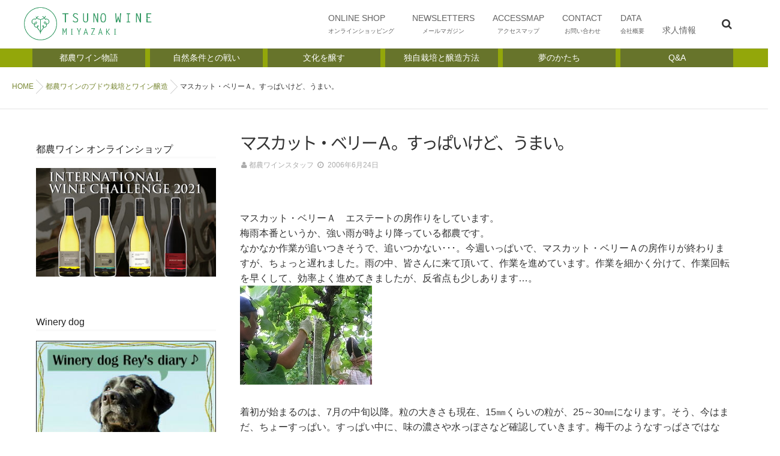

--- FILE ---
content_type: text/html; charset=UTF-8
request_url: https://tsunowine.com/making/2006/06/24/%E3%83%9E%E3%82%B9%E3%82%AB%E3%83%83%E3%83%88%E3%83%BB%E3%83%99%E3%83%AA%E3%83%BC%EF%BD%81%E3%80%82%E3%81%99%E3%81%A3%E3%81%B1%E3%81%84%E3%81%91%E3%81%A9%E3%80%81%E3%81%86%E3%81%BE%E3%81%84%E3%80%82/
body_size: 19700
content:
<!DOCTYPE html>
<!--[if lt IE 7 ]> <html dir="ltr" lang="ja" class="ie6 oldie no-js"> <![endif]-->
<!--[if IE 7 ]>    <html dir="ltr" lang="ja" class="ie7 oldie no-js"> <![endif]-->
<!--[if IE 8 ]>    <html dir="ltr" lang="ja" class="ie8 oldie no-js"> <![endif]-->
<!--[if IE 9 ]>    <html dir="ltr" lang="ja" class="ie9 no-js"> <![endif]-->
<!--[if (gt IE 9)|!(IE)]><!-->
<html dir="ltr" lang="ja" class="js">
<!--<![endif]-->
<head>
<meta charset="UTF-8">
<title>マスカット・ベリーＡ。すっぱいけど、うまい。 | 都農ワイン</title>

		<!-- All in One SEO 4.6.5 - aioseo.com -->
		<meta name="description" content="マスカット・ベリーＡ エステートの房作りをしています。 梅雨本番というか、強い雨が時より降っている都農です。" />
		<meta name="robots" content="max-snippet:-1, max-image-preview:large, max-video-preview:-1" />
		<link rel="canonical" href="https://tsunowine.com/making/2006/06/24/%e3%83%9e%e3%82%b9%e3%82%ab%e3%83%83%e3%83%88%e3%83%bb%e3%83%99%e3%83%aa%e3%83%bc%ef%bd%81%e3%80%82%e3%81%99%e3%81%a3%e3%81%b1%e3%81%84%e3%81%91%e3%81%a9%e3%80%81%e3%81%86%e3%81%be%e3%81%84%e3%80%82/" />
		<meta name="generator" content="All in One SEO (AIOSEO) 4.6.5" />
		<meta name="google" content="nositelinkssearchbox" />
		<script type="application/ld+json" class="aioseo-schema">
			{"@context":"https:\/\/schema.org","@graph":[{"@type":"Article","@id":"https:\/\/tsunowine.com\/making\/2006\/06\/24\/%e3%83%9e%e3%82%b9%e3%82%ab%e3%83%83%e3%83%88%e3%83%bb%e3%83%99%e3%83%aa%e3%83%bc%ef%bd%81%e3%80%82%e3%81%99%e3%81%a3%e3%81%b1%e3%81%84%e3%81%91%e3%81%a9%e3%80%81%e3%81%86%e3%81%be%e3%81%84%e3%80%82\/#article","name":"\u30de\u30b9\u30ab\u30c3\u30c8\u30fb\u30d9\u30ea\u30fc\uff21\u3002\u3059\u3063\u3071\u3044\u3051\u3069\u3001\u3046\u307e\u3044\u3002 | \u90fd\u8fb2\u30ef\u30a4\u30f3","headline":"\u30de\u30b9\u30ab\u30c3\u30c8\u30fb\u30d9\u30ea\u30fc\uff21\u3002\u3059\u3063\u3071\u3044\u3051\u3069\u3001\u3046\u307e\u3044\u3002","author":{"@id":"https:\/\/tsunowine.com\/author\/t-wine1996\/#author"},"publisher":{"@id":"https:\/\/tsunowine.com\/#organization"},"image":{"@type":"ImageObject","url":"https:\/\/tsunowine.com\/wp\/wp-content\/uploads\/2006\/06\/blog_import_525603a8d1667.jpg","width":220,"height":165},"datePublished":"2006-06-24T18:22:21+09:00","dateModified":"2018-11-09T16:03:58+09:00","inLanguage":"ja","mainEntityOfPage":{"@id":"https:\/\/tsunowine.com\/making\/2006\/06\/24\/%e3%83%9e%e3%82%b9%e3%82%ab%e3%83%83%e3%83%88%e3%83%bb%e3%83%99%e3%83%aa%e3%83%bc%ef%bd%81%e3%80%82%e3%81%99%e3%81%a3%e3%81%b1%e3%81%84%e3%81%91%e3%81%a9%e3%80%81%e3%81%86%e3%81%be%e3%81%84%e3%80%82\/#webpage"},"isPartOf":{"@id":"https:\/\/tsunowine.com\/making\/2006\/06\/24\/%e3%83%9e%e3%82%b9%e3%82%ab%e3%83%83%e3%83%88%e3%83%bb%e3%83%99%e3%83%aa%e3%83%bc%ef%bd%81%e3%80%82%e3%81%99%e3%81%a3%e3%81%b1%e3%81%84%e3%81%91%e3%81%a9%e3%80%81%e3%81%86%e3%81%be%e3%81%84%e3%80%82\/#webpage"},"articleSection":"\u90fd\u8fb2\u30ef\u30a4\u30f3\u306e\u30d6\u30c9\u30a6\u683d\u57f9\u3068\u30ef\u30a4\u30f3\u91b8\u9020"},{"@type":"BreadcrumbList","@id":"https:\/\/tsunowine.com\/making\/2006\/06\/24\/%e3%83%9e%e3%82%b9%e3%82%ab%e3%83%83%e3%83%88%e3%83%bb%e3%83%99%e3%83%aa%e3%83%bc%ef%bd%81%e3%80%82%e3%81%99%e3%81%a3%e3%81%b1%e3%81%84%e3%81%91%e3%81%a9%e3%80%81%e3%81%86%e3%81%be%e3%81%84%e3%80%82\/#breadcrumblist","itemListElement":[{"@type":"ListItem","@id":"https:\/\/tsunowine.com\/#listItem","position":1,"name":"\u5bb6","item":"https:\/\/tsunowine.com\/","nextItem":"https:\/\/tsunowine.com\/topics\/making\/#listItem"},{"@type":"ListItem","@id":"https:\/\/tsunowine.com\/topics\/making\/#listItem","position":2,"name":"\u90fd\u8fb2\u30ef\u30a4\u30f3\u306e\u30d6\u30c9\u30a6\u683d\u57f9\u3068\u30ef\u30a4\u30f3\u91b8\u9020","item":"https:\/\/tsunowine.com\/topics\/making\/","nextItem":"https:\/\/tsunowine.com\/making\/2006\/#listItem","previousItem":"https:\/\/tsunowine.com\/#listItem"},{"@type":"ListItem","@id":"https:\/\/tsunowine.com\/making\/2006\/#listItem","position":3,"name":"2006","item":"https:\/\/tsunowine.com\/making\/2006\/","nextItem":"https:\/\/tsunowine.com\/making\/2006\/06\/#listItem","previousItem":"https:\/\/tsunowine.com\/topics\/making\/#listItem"},{"@type":"ListItem","@id":"https:\/\/tsunowine.com\/making\/2006\/06\/#listItem","position":4,"name":"June","item":"https:\/\/tsunowine.com\/making\/2006\/06\/","nextItem":"https:\/\/tsunowine.com\/making\/2006\/06\/24\/#listItem","previousItem":"https:\/\/tsunowine.com\/making\/2006\/#listItem"},{"@type":"ListItem","@id":"https:\/\/tsunowine.com\/making\/2006\/06\/24\/#listItem","position":5,"name":"24","item":"https:\/\/tsunowine.com\/making\/2006\/06\/24\/","nextItem":"https:\/\/tsunowine.com\/making\/2006\/06\/24\/%e3%83%9e%e3%82%b9%e3%82%ab%e3%83%83%e3%83%88%e3%83%bb%e3%83%99%e3%83%aa%e3%83%bc%ef%bd%81%e3%80%82%e3%81%99%e3%81%a3%e3%81%b1%e3%81%84%e3%81%91%e3%81%a9%e3%80%81%e3%81%86%e3%81%be%e3%81%84%e3%80%82\/#listItem","previousItem":"https:\/\/tsunowine.com\/making\/2006\/06\/#listItem"},{"@type":"ListItem","@id":"https:\/\/tsunowine.com\/making\/2006\/06\/24\/%e3%83%9e%e3%82%b9%e3%82%ab%e3%83%83%e3%83%88%e3%83%bb%e3%83%99%e3%83%aa%e3%83%bc%ef%bd%81%e3%80%82%e3%81%99%e3%81%a3%e3%81%b1%e3%81%84%e3%81%91%e3%81%a9%e3%80%81%e3%81%86%e3%81%be%e3%81%84%e3%80%82\/#listItem","position":6,"name":"\u30de\u30b9\u30ab\u30c3\u30c8\u30fb\u30d9\u30ea\u30fc\uff21\u3002\u3059\u3063\u3071\u3044\u3051\u3069\u3001\u3046\u307e\u3044\u3002","previousItem":"https:\/\/tsunowine.com\/making\/2006\/06\/24\/#listItem"}]},{"@type":"Organization","@id":"https:\/\/tsunowine.com\/#organization","name":"\u90fd\u8fb2\u30ef\u30a4\u30f3","description":"\u3059\u3079\u3066\u306f\u201c\u4e16\u754c\u306e\u90fd\u8fb2\u30ef\u30a4\u30f3\u201d\u3068\u306a\u308b\u65e5\u306e\u305f\u3081\u306b\u3002\u3076\u3069\u3046\u306e\u7523\u5730\u306f\u5bae\u5d0e\u770c\u90fd\u8fb2\u753a\u7523100\u30d1\u30fc\u30bb\u30f3\u30c8\u3067\u3059\u3002\u307e\u3055\u306b\u98a8\u571f\u3092\u8868\u73fe\u3059\u308b\u65e5\u672c\u306e\u30ef\u30a4\u30f3\u3067\u3059\u3002","url":"https:\/\/tsunowine.com\/"},{"@type":"Person","@id":"https:\/\/tsunowine.com\/author\/t-wine1996\/#author","url":"https:\/\/tsunowine.com\/author\/t-wine1996\/","name":"\u90fd\u8fb2\u30ef\u30a4\u30f3\u30b9\u30bf\u30c3\u30d5","image":{"@type":"ImageObject","@id":"https:\/\/tsunowine.com\/making\/2006\/06\/24\/%e3%83%9e%e3%82%b9%e3%82%ab%e3%83%83%e3%83%88%e3%83%bb%e3%83%99%e3%83%aa%e3%83%bc%ef%bd%81%e3%80%82%e3%81%99%e3%81%a3%e3%81%b1%e3%81%84%e3%81%91%e3%81%a9%e3%80%81%e3%81%86%e3%81%be%e3%81%84%e3%80%82\/#authorImage","url":"https:\/\/secure.gravatar.com\/avatar\/771ca90fc7b70e48d634da36dc4aac0d?s=96&d=mm&r=g","width":96,"height":96,"caption":"\u90fd\u8fb2\u30ef\u30a4\u30f3\u30b9\u30bf\u30c3\u30d5"}},{"@type":"WebPage","@id":"https:\/\/tsunowine.com\/making\/2006\/06\/24\/%e3%83%9e%e3%82%b9%e3%82%ab%e3%83%83%e3%83%88%e3%83%bb%e3%83%99%e3%83%aa%e3%83%bc%ef%bd%81%e3%80%82%e3%81%99%e3%81%a3%e3%81%b1%e3%81%84%e3%81%91%e3%81%a9%e3%80%81%e3%81%86%e3%81%be%e3%81%84%e3%80%82\/#webpage","url":"https:\/\/tsunowine.com\/making\/2006\/06\/24\/%e3%83%9e%e3%82%b9%e3%82%ab%e3%83%83%e3%83%88%e3%83%bb%e3%83%99%e3%83%aa%e3%83%bc%ef%bd%81%e3%80%82%e3%81%99%e3%81%a3%e3%81%b1%e3%81%84%e3%81%91%e3%81%a9%e3%80%81%e3%81%86%e3%81%be%e3%81%84%e3%80%82\/","name":"\u30de\u30b9\u30ab\u30c3\u30c8\u30fb\u30d9\u30ea\u30fc\uff21\u3002\u3059\u3063\u3071\u3044\u3051\u3069\u3001\u3046\u307e\u3044\u3002 | \u90fd\u8fb2\u30ef\u30a4\u30f3","description":"\u30de\u30b9\u30ab\u30c3\u30c8\u30fb\u30d9\u30ea\u30fc\uff21 \u30a8\u30b9\u30c6\u30fc\u30c8\u306e\u623f\u4f5c\u308a\u3092\u3057\u3066\u3044\u307e\u3059\u3002 \u6885\u96e8\u672c\u756a\u3068\u3044\u3046\u304b\u3001\u5f37\u3044\u96e8\u304c\u6642\u3088\u308a\u964d\u3063\u3066\u3044\u308b\u90fd\u8fb2\u3067\u3059\u3002","inLanguage":"ja","isPartOf":{"@id":"https:\/\/tsunowine.com\/#website"},"breadcrumb":{"@id":"https:\/\/tsunowine.com\/making\/2006\/06\/24\/%e3%83%9e%e3%82%b9%e3%82%ab%e3%83%83%e3%83%88%e3%83%bb%e3%83%99%e3%83%aa%e3%83%bc%ef%bd%81%e3%80%82%e3%81%99%e3%81%a3%e3%81%b1%e3%81%84%e3%81%91%e3%81%a9%e3%80%81%e3%81%86%e3%81%be%e3%81%84%e3%80%82\/#breadcrumblist"},"author":{"@id":"https:\/\/tsunowine.com\/author\/t-wine1996\/#author"},"creator":{"@id":"https:\/\/tsunowine.com\/author\/t-wine1996\/#author"},"image":{"@type":"ImageObject","url":"https:\/\/tsunowine.com\/wp\/wp-content\/uploads\/2006\/06\/blog_import_525603a8d1667.jpg","@id":"https:\/\/tsunowine.com\/making\/2006\/06\/24\/%e3%83%9e%e3%82%b9%e3%82%ab%e3%83%83%e3%83%88%e3%83%bb%e3%83%99%e3%83%aa%e3%83%bc%ef%bd%81%e3%80%82%e3%81%99%e3%81%a3%e3%81%b1%e3%81%84%e3%81%91%e3%81%a9%e3%80%81%e3%81%86%e3%81%be%e3%81%84%e3%80%82\/#mainImage","width":220,"height":165},"primaryImageOfPage":{"@id":"https:\/\/tsunowine.com\/making\/2006\/06\/24\/%e3%83%9e%e3%82%b9%e3%82%ab%e3%83%83%e3%83%88%e3%83%bb%e3%83%99%e3%83%aa%e3%83%bc%ef%bd%81%e3%80%82%e3%81%99%e3%81%a3%e3%81%b1%e3%81%84%e3%81%91%e3%81%a9%e3%80%81%e3%81%86%e3%81%be%e3%81%84%e3%80%82\/#mainImage"},"datePublished":"2006-06-24T18:22:21+09:00","dateModified":"2018-11-09T16:03:58+09:00"},{"@type":"WebSite","@id":"https:\/\/tsunowine.com\/#website","url":"https:\/\/tsunowine.com\/","name":"\u90fd\u8fb2\u30ef\u30a4\u30f3","description":"\u3059\u3079\u3066\u306f\u201c\u4e16\u754c\u306e\u90fd\u8fb2\u30ef\u30a4\u30f3\u201d\u3068\u306a\u308b\u65e5\u306e\u305f\u3081\u306b\u3002\u3076\u3069\u3046\u306e\u7523\u5730\u306f\u5bae\u5d0e\u770c\u90fd\u8fb2\u753a\u7523100\u30d1\u30fc\u30bb\u30f3\u30c8\u3067\u3059\u3002\u307e\u3055\u306b\u98a8\u571f\u3092\u8868\u73fe\u3059\u308b\u65e5\u672c\u306e\u30ef\u30a4\u30f3\u3067\u3059\u3002","inLanguage":"ja","publisher":{"@id":"https:\/\/tsunowine.com\/#organization"}}]}
		</script>
		<!-- All in One SEO -->


<!-- Google Tag Manager for WordPress by gtm4wp.com -->
<script data-cfasync="false" data-pagespeed-no-defer>//<![CDATA[
	var gtm4wp_datalayer_name = "dataLayer";
	var dataLayer = dataLayer || [];
//]]>
</script>
<!-- End Google Tag Manager for WordPress by gtm4wp.com --><meta http-equiv="Expires" content="604800">
<meta http-equiv="X-UA-Compatible" content="IE=edge,chrome=1" />
<meta name="viewport" content="width=device-width, initial-scale=1.0">
<link rel='dns-prefetch' href='//webfonts.xserver.jp' />
<link rel='dns-prefetch' href='//ajax.googleapis.com' />
<link rel='dns-prefetch' href='//maps.google.com' />
<link rel="alternate" type="application/rss+xml" title="都農ワイン &raquo; フィード" href="https://tsunowine.com/feed/" />
<link rel="alternate" type="application/rss+xml" title="都農ワイン &raquo; コメントフィード" href="https://tsunowine.com/comments/feed/" />
<link rel='stylesheet' id='wp-block-library-css' href='https://tsunowine.com/wp/wp-includes/css/dist/block-library/style.min.css?ver=6.5.7' type='text/css' media='all' />
<style id='classic-theme-styles-inline-css' type='text/css'>
/*! This file is auto-generated */
.wp-block-button__link{color:#fff;background-color:#32373c;border-radius:9999px;box-shadow:none;text-decoration:none;padding:calc(.667em + 2px) calc(1.333em + 2px);font-size:1.125em}.wp-block-file__button{background:#32373c;color:#fff;text-decoration:none}
</style>
<style id='global-styles-inline-css' type='text/css'>
body{--wp--preset--color--black: #000000;--wp--preset--color--cyan-bluish-gray: #abb8c3;--wp--preset--color--white: #ffffff;--wp--preset--color--pale-pink: #f78da7;--wp--preset--color--vivid-red: #cf2e2e;--wp--preset--color--luminous-vivid-orange: #ff6900;--wp--preset--color--luminous-vivid-amber: #fcb900;--wp--preset--color--light-green-cyan: #7bdcb5;--wp--preset--color--vivid-green-cyan: #00d084;--wp--preset--color--pale-cyan-blue: #8ed1fc;--wp--preset--color--vivid-cyan-blue: #0693e3;--wp--preset--color--vivid-purple: #9b51e0;--wp--preset--gradient--vivid-cyan-blue-to-vivid-purple: linear-gradient(135deg,rgba(6,147,227,1) 0%,rgb(155,81,224) 100%);--wp--preset--gradient--light-green-cyan-to-vivid-green-cyan: linear-gradient(135deg,rgb(122,220,180) 0%,rgb(0,208,130) 100%);--wp--preset--gradient--luminous-vivid-amber-to-luminous-vivid-orange: linear-gradient(135deg,rgba(252,185,0,1) 0%,rgba(255,105,0,1) 100%);--wp--preset--gradient--luminous-vivid-orange-to-vivid-red: linear-gradient(135deg,rgba(255,105,0,1) 0%,rgb(207,46,46) 100%);--wp--preset--gradient--very-light-gray-to-cyan-bluish-gray: linear-gradient(135deg,rgb(238,238,238) 0%,rgb(169,184,195) 100%);--wp--preset--gradient--cool-to-warm-spectrum: linear-gradient(135deg,rgb(74,234,220) 0%,rgb(151,120,209) 20%,rgb(207,42,186) 40%,rgb(238,44,130) 60%,rgb(251,105,98) 80%,rgb(254,248,76) 100%);--wp--preset--gradient--blush-light-purple: linear-gradient(135deg,rgb(255,206,236) 0%,rgb(152,150,240) 100%);--wp--preset--gradient--blush-bordeaux: linear-gradient(135deg,rgb(254,205,165) 0%,rgb(254,45,45) 50%,rgb(107,0,62) 100%);--wp--preset--gradient--luminous-dusk: linear-gradient(135deg,rgb(255,203,112) 0%,rgb(199,81,192) 50%,rgb(65,88,208) 100%);--wp--preset--gradient--pale-ocean: linear-gradient(135deg,rgb(255,245,203) 0%,rgb(182,227,212) 50%,rgb(51,167,181) 100%);--wp--preset--gradient--electric-grass: linear-gradient(135deg,rgb(202,248,128) 0%,rgb(113,206,126) 100%);--wp--preset--gradient--midnight: linear-gradient(135deg,rgb(2,3,129) 0%,rgb(40,116,252) 100%);--wp--preset--font-size--small: 13px;--wp--preset--font-size--medium: 20px;--wp--preset--font-size--large: 36px;--wp--preset--font-size--x-large: 42px;--wp--preset--spacing--20: 0.44rem;--wp--preset--spacing--30: 0.67rem;--wp--preset--spacing--40: 1rem;--wp--preset--spacing--50: 1.5rem;--wp--preset--spacing--60: 2.25rem;--wp--preset--spacing--70: 3.38rem;--wp--preset--spacing--80: 5.06rem;--wp--preset--shadow--natural: 6px 6px 9px rgba(0, 0, 0, 0.2);--wp--preset--shadow--deep: 12px 12px 50px rgba(0, 0, 0, 0.4);--wp--preset--shadow--sharp: 6px 6px 0px rgba(0, 0, 0, 0.2);--wp--preset--shadow--outlined: 6px 6px 0px -3px rgba(255, 255, 255, 1), 6px 6px rgba(0, 0, 0, 1);--wp--preset--shadow--crisp: 6px 6px 0px rgba(0, 0, 0, 1);}:where(.is-layout-flex){gap: 0.5em;}:where(.is-layout-grid){gap: 0.5em;}body .is-layout-flex{display: flex;}body .is-layout-flex{flex-wrap: wrap;align-items: center;}body .is-layout-flex > *{margin: 0;}body .is-layout-grid{display: grid;}body .is-layout-grid > *{margin: 0;}:where(.wp-block-columns.is-layout-flex){gap: 2em;}:where(.wp-block-columns.is-layout-grid){gap: 2em;}:where(.wp-block-post-template.is-layout-flex){gap: 1.25em;}:where(.wp-block-post-template.is-layout-grid){gap: 1.25em;}.has-black-color{color: var(--wp--preset--color--black) !important;}.has-cyan-bluish-gray-color{color: var(--wp--preset--color--cyan-bluish-gray) !important;}.has-white-color{color: var(--wp--preset--color--white) !important;}.has-pale-pink-color{color: var(--wp--preset--color--pale-pink) !important;}.has-vivid-red-color{color: var(--wp--preset--color--vivid-red) !important;}.has-luminous-vivid-orange-color{color: var(--wp--preset--color--luminous-vivid-orange) !important;}.has-luminous-vivid-amber-color{color: var(--wp--preset--color--luminous-vivid-amber) !important;}.has-light-green-cyan-color{color: var(--wp--preset--color--light-green-cyan) !important;}.has-vivid-green-cyan-color{color: var(--wp--preset--color--vivid-green-cyan) !important;}.has-pale-cyan-blue-color{color: var(--wp--preset--color--pale-cyan-blue) !important;}.has-vivid-cyan-blue-color{color: var(--wp--preset--color--vivid-cyan-blue) !important;}.has-vivid-purple-color{color: var(--wp--preset--color--vivid-purple) !important;}.has-black-background-color{background-color: var(--wp--preset--color--black) !important;}.has-cyan-bluish-gray-background-color{background-color: var(--wp--preset--color--cyan-bluish-gray) !important;}.has-white-background-color{background-color: var(--wp--preset--color--white) !important;}.has-pale-pink-background-color{background-color: var(--wp--preset--color--pale-pink) !important;}.has-vivid-red-background-color{background-color: var(--wp--preset--color--vivid-red) !important;}.has-luminous-vivid-orange-background-color{background-color: var(--wp--preset--color--luminous-vivid-orange) !important;}.has-luminous-vivid-amber-background-color{background-color: var(--wp--preset--color--luminous-vivid-amber) !important;}.has-light-green-cyan-background-color{background-color: var(--wp--preset--color--light-green-cyan) !important;}.has-vivid-green-cyan-background-color{background-color: var(--wp--preset--color--vivid-green-cyan) !important;}.has-pale-cyan-blue-background-color{background-color: var(--wp--preset--color--pale-cyan-blue) !important;}.has-vivid-cyan-blue-background-color{background-color: var(--wp--preset--color--vivid-cyan-blue) !important;}.has-vivid-purple-background-color{background-color: var(--wp--preset--color--vivid-purple) !important;}.has-black-border-color{border-color: var(--wp--preset--color--black) !important;}.has-cyan-bluish-gray-border-color{border-color: var(--wp--preset--color--cyan-bluish-gray) !important;}.has-white-border-color{border-color: var(--wp--preset--color--white) !important;}.has-pale-pink-border-color{border-color: var(--wp--preset--color--pale-pink) !important;}.has-vivid-red-border-color{border-color: var(--wp--preset--color--vivid-red) !important;}.has-luminous-vivid-orange-border-color{border-color: var(--wp--preset--color--luminous-vivid-orange) !important;}.has-luminous-vivid-amber-border-color{border-color: var(--wp--preset--color--luminous-vivid-amber) !important;}.has-light-green-cyan-border-color{border-color: var(--wp--preset--color--light-green-cyan) !important;}.has-vivid-green-cyan-border-color{border-color: var(--wp--preset--color--vivid-green-cyan) !important;}.has-pale-cyan-blue-border-color{border-color: var(--wp--preset--color--pale-cyan-blue) !important;}.has-vivid-cyan-blue-border-color{border-color: var(--wp--preset--color--vivid-cyan-blue) !important;}.has-vivid-purple-border-color{border-color: var(--wp--preset--color--vivid-purple) !important;}.has-vivid-cyan-blue-to-vivid-purple-gradient-background{background: var(--wp--preset--gradient--vivid-cyan-blue-to-vivid-purple) !important;}.has-light-green-cyan-to-vivid-green-cyan-gradient-background{background: var(--wp--preset--gradient--light-green-cyan-to-vivid-green-cyan) !important;}.has-luminous-vivid-amber-to-luminous-vivid-orange-gradient-background{background: var(--wp--preset--gradient--luminous-vivid-amber-to-luminous-vivid-orange) !important;}.has-luminous-vivid-orange-to-vivid-red-gradient-background{background: var(--wp--preset--gradient--luminous-vivid-orange-to-vivid-red) !important;}.has-very-light-gray-to-cyan-bluish-gray-gradient-background{background: var(--wp--preset--gradient--very-light-gray-to-cyan-bluish-gray) !important;}.has-cool-to-warm-spectrum-gradient-background{background: var(--wp--preset--gradient--cool-to-warm-spectrum) !important;}.has-blush-light-purple-gradient-background{background: var(--wp--preset--gradient--blush-light-purple) !important;}.has-blush-bordeaux-gradient-background{background: var(--wp--preset--gradient--blush-bordeaux) !important;}.has-luminous-dusk-gradient-background{background: var(--wp--preset--gradient--luminous-dusk) !important;}.has-pale-ocean-gradient-background{background: var(--wp--preset--gradient--pale-ocean) !important;}.has-electric-grass-gradient-background{background: var(--wp--preset--gradient--electric-grass) !important;}.has-midnight-gradient-background{background: var(--wp--preset--gradient--midnight) !important;}.has-small-font-size{font-size: var(--wp--preset--font-size--small) !important;}.has-medium-font-size{font-size: var(--wp--preset--font-size--medium) !important;}.has-large-font-size{font-size: var(--wp--preset--font-size--large) !important;}.has-x-large-font-size{font-size: var(--wp--preset--font-size--x-large) !important;}
.wp-block-navigation a:where(:not(.wp-element-button)){color: inherit;}
:where(.wp-block-post-template.is-layout-flex){gap: 1.25em;}:where(.wp-block-post-template.is-layout-grid){gap: 1.25em;}
:where(.wp-block-columns.is-layout-flex){gap: 2em;}:where(.wp-block-columns.is-layout-grid){gap: 2em;}
.wp-block-pullquote{font-size: 1.5em;line-height: 1.6;}
</style>
<link rel='stylesheet' id='biz-cal-style-css' href='https://tsunowine.com/wp/wp-content/plugins/biz-calendar/biz-cal.css?ver=2.2.0' type='text/css' media='all' />
<link rel='stylesheet' id='contact-form-7-css' href='https://tsunowine.com/wp/wp-content/plugins/contact-form-7/includes/css/styles.css?ver=5.9.6' type='text/css' media='all' />
<link rel='stylesheet' id='contact-form-7-confirm-css' href='https://tsunowine.com/wp/wp-content/plugins/contact-form-7-add-confirm/includes/css/styles.css?ver=5.1' type='text/css' media='all' />
<link rel='stylesheet' id='flexible-faq-css' href='https://tsunowine.com/wp/wp-content/plugins/flexible-faq/css/flexible-faq.css?ver=0.1' type='text/css' media='all' />
<link rel='stylesheet' id='responsive-lightbox-swipebox-css' href='https://tsunowine.com/wp/wp-content/plugins/responsive-lightbox/assets/swipebox/swipebox.min.css?ver=2.3.2' type='text/css' media='all' />
<link rel='stylesheet' id='swpm.common-css' href='https://tsunowine.com/wp/wp-content/plugins/simple-membership/css/swpm.common.css?ver=4.4.3' type='text/css' media='all' />
<link rel='stylesheet' id='parent-style-css' href='https://tsunowine.com/wp/wp-content/themes/mutation/style.css?ver=6.5.7' type='text/css' media='all' />
<link rel='stylesheet' id='customize-css' href='https://tsunowine.com/wp/wp-content/themes/mutation_child/customize.css?ver=6.5.7' type='text/css' media='all' />
<link rel='stylesheet' id='style-css' href='https://tsunowine.com/wp/wp-content/themes/mutation_child/style.css?ver=6.5.7' type='text/css' media='all' />
<link rel='stylesheet' id='custom-css' href='https://tsunowine.com/wp/wp-content/themes/mutation/custom.css?ver=6.5.7' type='text/css' media='all' />
<link rel='stylesheet' id='responsive-css' href='https://tsunowine.com/wp/wp-content/themes/mutation/responsive.css?ver=6.5.7' type='text/css' media='all' />
<link rel='stylesheet' id='drawer-css' href='https://tsunowine.com/wp/wp-content/themes/mutation/drawer.css?ver=6.5.7' type='text/css' media='all' />
<link rel='stylesheet' id='font-awesome-css' href='https://tsunowine.com/wp/wp-content/themes/mutation/fonts/font-awesome.min.css?ver=6.5.7' type='text/css' media='all' />
<link rel='stylesheet' id='animate-css' href='https://tsunowine.com/wp/wp-content/themes/mutation/animate.min.css?ver=6.5.7' type='text/css' media='all' />
<link rel='stylesheet' id='megamenu-css' href='https://tsunowine.com/wp/wp-content/themes/mutation/functions/megamenu.css?ver=6.5.7' type='text/css' media='all' />
<link rel='stylesheet' id='mts_simple_booking_front_css-css' href='https://tsunowine.com/wp/wp-content/plugins/mts-simple-booking-c/css/mtssb-front.css?ver=6.5.7' type='text/css' media='all' />
<script type="text/javascript" src="//ajax.googleapis.com/ajax/libs/jquery/1.8.1/jquery.min.js?ver=6.5.7" id="jquery-js"></script>
<script type="text/javascript" src="//webfonts.xserver.jp/js/xserver.js?ver=1.2.4" id="typesquare_std-js"></script>
<script type="text/javascript" id="biz-cal-script-js-extra">
/* <![CDATA[ */
var bizcalOptions = {"holiday_title":"\u5b9a\u4f11\u65e5","mon":"on","tue":"on","wed":"on","temp_holidays":"2025-02-06\r\n2025-02-07\r\n2025-02-13\r\n2025-02-14\r\n2025-02-27\r\n2025-02-28","temp_weekdays":"2025-02-10\r\n2025-02-11\r\n2025-02-24","eventday_title":"\u30a4\u30d9\u30f3\u30c8\u958b\u50ac\u65e5","eventday_url":"","eventdays":"2024-11-10\r\n2024-11-24","month_limit":"\u5236\u9650\u306a\u3057","nextmonthlimit":"1","prevmonthlimit":"0","plugindir":"https:\/\/tsunowine.com\/wp\/wp-content\/plugins\/biz-calendar\/","national_holiday":""};
/* ]]> */
</script>
<script type="text/javascript" src="https://tsunowine.com/wp/wp-content/plugins/biz-calendar/calendar.js?ver=2.2.0" id="biz-cal-script-js"></script>
<script type="text/javascript" src="https://tsunowine.com/wp/wp-content/plugins/responsive-lightbox/assets/swipebox/jquery.swipebox.min.js?ver=2.3.2" id="responsive-lightbox-swipebox-js"></script>
<script type="text/javascript" src="https://tsunowine.com/wp/wp-includes/js/underscore.min.js?ver=1.13.4" id="underscore-js"></script>
<script type="text/javascript" src="https://tsunowine.com/wp/wp-content/plugins/responsive-lightbox/assets/infinitescroll/infinite-scroll.pkgd.min.js?ver=6.5.7" id="responsive-lightbox-infinite-scroll-js"></script>
<script type="text/javascript" id="responsive-lightbox-js-extra">
/* <![CDATA[ */
var rlArgs = {"script":"swipebox","selector":"lightbox","customEvents":"","activeGalleries":"1","animation":"1","hideCloseButtonOnMobile":"0","removeBarsOnMobile":"0","hideBars":"1","hideBarsDelay":"5000","videoMaxWidth":"1080","useSVG":"1","loopAtEnd":"0","woocommerce_gallery":"0","ajaxurl":"https:\/\/tsunowine.com\/wp\/wp-admin\/admin-ajax.php","nonce":"eaecad673a"};
/* ]]> */
</script>
<script type="text/javascript" src="https://tsunowine.com/wp/wp-content/plugins/responsive-lightbox/js/front.js?ver=2.3.2" id="responsive-lightbox-js"></script>
<script type="text/javascript" src="https://tsunowine.com/wp/wp-content/plugins/duracelltomi-google-tag-manager/js/gtm4wp-contact-form-7-tracker.js?ver=1.13.1" id="gtm4wp-contact-form-7-tracker-js"></script>
<script type="text/javascript" src="https://tsunowine.com/wp/wp-content/plugins/duracelltomi-google-tag-manager/js/gtm4wp-form-move-tracker.js?ver=1.13.1" id="gtm4wp-form-move-tracker-js"></script>
<script type="text/javascript" src="https://tsunowine.com/wp/wp-content/themes/mutation/js/jquery.flexslider.min.js?ver=6.5.7" id="flexslider-js"></script>
<script type="text/javascript" src="//maps.google.com/maps/api/js?key=" id="googlemaps-js"></script>
<link rel="https://api.w.org/" href="https://tsunowine.com/wp-json/" /><link rel="alternate" type="application/json" href="https://tsunowine.com/wp-json/wp/v2/posts/2331" /><link rel="EditURI" type="application/rsd+xml" title="RSD" href="https://tsunowine.com/wp/xmlrpc.php?rsd" />
<link rel='shortlink' href='https://tsunowine.com/?p=2331' />
<link rel="alternate" type="application/json+oembed" href="https://tsunowine.com/wp-json/oembed/1.0/embed?url=https%3A%2F%2Ftsunowine.com%2Fmaking%2F2006%2F06%2F24%2F%25e3%2583%259e%25e3%2582%25b9%25e3%2582%25ab%25e3%2583%2583%25e3%2583%2588%25e3%2583%25bb%25e3%2583%2599%25e3%2583%25aa%25e3%2583%25bc%25ef%25bd%2581%25e3%2580%2582%25e3%2581%2599%25e3%2581%25a3%25e3%2581%25b1%25e3%2581%2584%25e3%2581%2591%25e3%2581%25a9%25e3%2580%2581%25e3%2581%2586%25e3%2581%25be%25e3%2581%2584%25e3%2580%2582%2F" />
<link rel="alternate" type="text/xml+oembed" href="https://tsunowine.com/wp-json/oembed/1.0/embed?url=https%3A%2F%2Ftsunowine.com%2Fmaking%2F2006%2F06%2F24%2F%25e3%2583%259e%25e3%2582%25b9%25e3%2582%25ab%25e3%2583%2583%25e3%2583%2588%25e3%2583%25bb%25e3%2583%2599%25e3%2583%25aa%25e3%2583%25bc%25ef%25bd%2581%25e3%2580%2582%25e3%2581%2599%25e3%2581%25a3%25e3%2581%25b1%25e3%2581%2584%25e3%2581%2591%25e3%2581%25a9%25e3%2580%2581%25e3%2581%2586%25e3%2581%25be%25e3%2581%2584%25e3%2580%2582%2F&#038;format=xml" />

<!-- Google Tag Manager for WordPress by gtm4wp.com -->
<script data-cfasync="false" data-pagespeed-no-defer>//<![CDATA[
	var dataLayer_content = {"pagePostType":"post","pagePostType2":"single-post","pageCategory":["making"],"pagePostAuthor":"都農ワインスタッフ"};
	dataLayer.push( dataLayer_content );//]]>
</script>
<script data-cfasync="false">//<![CDATA[
(function(w,d,s,l,i){w[l]=w[l]||[];w[l].push({'gtm.start':
new Date().getTime(),event:'gtm.js'});var f=d.getElementsByTagName(s)[0],
j=d.createElement(s),dl=l!='dataLayer'?'&l='+l:'';j.async=true;j.src=
'//www.googletagmanager.com/gtm.'+'js?id='+i+dl;f.parentNode.insertBefore(j,f);
})(window,document,'script','dataLayer','GTM-PSCJ5PM');//]]>
</script>
<!-- End Google Tag Manager -->
<!-- End Google Tag Manager for WordPress by gtm4wp.com --><meta property="og:type" content="article" />
<meta property="og:title" content="マスカット・ベリーＡ。すっぱいけど、うまい。 | 都農ワイン" />
<meta property="og:description" content="マスカット・ベリーＡ　エステートの房作りをしています。梅雨本番というか、強い雨が時より降っている都農です。なかなか作業が追いつきそうで、追いつかない･･･。今週いっぱいで、マスカット・ベリーＡの房作りが終わりますが、ちょっと遅れました。雨の中" />
<meta property="og:url" content="https://tsunowine.com/making/2006/06/24/%E3%83%9E%E3%82%B9%E3%82%AB%E3%83%83%E3%83%88%E3%83%BB%E3%83%99%E3%83%AA%E3%83%BC%EF%BD%81%E3%80%82%E3%81%99%E3%81%A3%E3%81%B1%E3%81%84%E3%81%91%E3%81%A9%E3%80%81%E3%81%86%E3%81%BE%E3%81%84%E3%80%82/" />
<meta property="og:image" content="http://blog-imgs-60.fc2.com/t/w/m/twmaking/blog_import_525603a8d1667.jpg" />
<meta property="og:site_name" content="都農ワイン" />
<meta property="og:locale" content="ja_JP" />
<meta name="twitter:card" content="summary_large_image" />
<meta name="twitter:site" content="@" />
<meta name="twitter:image:src" content="http://blog-imgs-60.fc2.com/t/w/m/twmaking/blog_import_525603a8d1667.jpg"><link rel="shortcut icon" href="/wp/wp-content/uploads/2017/10/favicon.ico" />
<link rel="apple-touch-icon-precomposed" href="http://tsunowine.com/wp/wp-content/uploads/2017/10/homeicon.png" />
<!--[if lt IE 9]>
<script src="https://tsunowine.com/wp/wp-content/themes/mutation/js/ie/html5.js"></script>
<script src="https://tsunowine.com/wp/wp-content/themes/mutation/js/ie/selectivizr.js"></script>
<![endif]-->
<style type="text/css">
/* Dynamic CSS: For no styles in head, copy and put the css below in your custom.css or child theme's style.css, disable dynamic styles */
.boxed #wrapper,.boxed header, .container-inner,.boxed #header { max-width: 1200px; }

.lim-effect .lima-details .more-details,
.tagcloud a:hover,
.owl-theme .owl-controls .owl-buttons div,
{ background-color: #339963; }
::-moz-selection { background-color: #339963; }
.alx-tabs-nav {
	border-bottom-color: #339963!important;
}
.pullquote-left {
	border-left-color: #339963!important;
}
.themeform label .required,
#flexslider-featured .flex-direction-nav .flex-next:hover,
#flexslider-featured .flex-direction-nav .flex-prev:hover,

.post-nav li a:hover i,
.content .post-nav li a:hover i,
.post-related a:hover,
.comment-awaiting-moderation,
.wp-pagenavi a,
{ color: #339963; }

.themeform input[type="submit"],
.themeform button[type="submit"],
.sidebar-top,
.post-tags a:hover,
.hvr-bounce-to-right:before,
.tagcloud a:hover,
.widget_calendar caption,
.author-bio .bio-avatar:after,
.commentlist li.bypostauthor > .comment-body:after,
.hvr-fade:hover, .hvr-fade:focus, .hvr-fade:active,
.owl-theme .owl-controls .owl-buttons div,
#nav-topbar ul.nav > li:after,
.commentlist li.comment-author-admin > .comment-body:after { background-color: #339963; }
.post-format .format-container { border-color: #339963; }
.alx-tabs-nav li.active a,.pagination .current,.s1 .widget_calendar caption,
.pagination a:hover,
ul.nav>li.current-menu-item:after,
#footer .widget_calendar caption ,.s2 .widget_calendar caption{background-color: #339963!important;
color:#fff; }
				

	.comment-tabs li.active a
	{border-bottom:2px solid #339963!important;
 }

				

	.alx-tab .tab-item-category a,
	.alx-tab .tab-item-title a:hover,
	.alx-posts a:hover,.megamenu_column:hover .megamenu_content h2,
	 .post-meta a:hover,
	 ul.sub-menu a:hover,
	 a
	{color: #788732;
 }
				

.s2 .post-nav li a:hover i,
.s2 .widget_rss ul li a,
.s2 .widget_calendar a,
.s2 .alx-posts .post-item-category a,
.s2 .alx-tab li:hover .tab-item-title a,
.s2 .alx-tab li:hover .tab-item-comment a,
.s2 .alx-posts li:hover .post-item-title a { color: ; }

.s2 .sidebar-top,
.s2 .sidebar-toggle,
.jp-play-bar,
.jp-volume-bar-value,
.s2 .widget_calendar caption,#readmore a ,.post-thumb-category ,.rank_num { background-color: ; }

.s2 .alx-tabs-nav li.active a { border-bottom-color: ; }

				

		.feature_meta h2,h2.widgettitle,h1.page-title ,h1.post-title ,.site-title {font-family: "Noto Sans Japanese", sans-serif;}
				
body {font-weight:300;}
@media only screen and (max-width: 738px) { .head_space {margin-top:50px;}}
@media only screen and (max-width: 738px) { .head_space {margin-top:50px;}}
body ,.post-title a { color: #333333; }
#footer { background-color: #ebede1; }
.site-title a img { max-height: 55px; }

.post-view{display: none; }

body { background-color: #ffffff; }

h1.post-title {
color:;
font-size:;
font-weight:400;
letter-spacing:;
line-height:;
padding-top:;
 }

.entry ,.widget,.post-title a {
color:;
font-size:16px;
font-weight:;
letter-spacing:;
line-height:;
padding:;
 }
.overlayer { background-color:rgba(0,0,0,0); }

</style>
<meta name="format-detection" content="telephone=no" />
</head>
<body class="post-template-default single single-post postid-2331 single-format-standard col-2cr full-width topbar-enabled chrome">

<!-- Google Tag Manager (noscript) -->
<noscript><iframe src="https://www.googletagmanager.com/ns.html?id=GTM-PSCJ5PM"
height="0" width="0" style="display:none;visibility:hidden"></iframe></noscript>
<!-- End Google Tag Manager (noscript) --><div id="wrapper">
<header id="header">
  <div id="header-inner" class="container-inner">
    <div id="logo-small">
            <h1 class="site-title"><a href="https://tsunowine.com/" rel="home" itemprop="item"><img src="/wp/wp-content/uploads/2017/10/header_logo.png" alt="都農ワイン"></a></h1>
          </div>
    <!--#nav-topbar-->
        
    
    <nav  id="nav-topbar"> 
      
    <!--smartphone drawer menu--> 
    <a class="nav-toggle-smart" href="#menu"> <span></span> </a> 
    <!--/smartphone drawer menu-->

  
  
      <div class="nav-wrap container">
        <ul id="menu-main-menu" class="nav container-inner group"><li id="menu-item-7120" class="menu-item menu-item-type-custom menu-item-object-custom menu-item-7120"><a title="オンラインショッピング" target="_blank" rel="noopener" href="https://tsunowine.shop/">ONLINE SHOP<div class='menu_description'>オンラインショッピング</div></a></li>
<li id="menu-item-7118" class="menu-item menu-item-type-post_type menu-item-object-page menu-item-7118"><a title="メールマガジン" href="https://tsunowine.com/mailmaga/">NEWSLETTERS<div class='menu_description'>メールマガジン</div></a></li>
<li id="menu-item-7119" class="menu-item menu-item-type-post_type menu-item-object-page menu-item-7119"><a title="アクセスマップ" href="https://tsunowine.com/access/">ACCESSMAP<div class='menu_description'>アクセスマップ</div></a></li>
<li id="menu-item-9407" class="menu-item menu-item-type-post_type menu-item-object-page menu-item-9407"><a title="お問い合わせ" href="https://tsunowine.com/contact/">CONTACT<div class='menu_description'>お問い合わせ</div></a></li>
<li id="menu-item-7122" class="menu-item menu-item-type-post_type menu-item-object-page menu-item-7122"><a title="会社概要" href="https://tsunowine.com/data/">DATA<div class='menu_description'>会社概要</div></a></li>
<li id="menu-item-43337" class="menu-item menu-item-type-post_type menu-item-object-page menu-item-43337"><a href="https://tsunowine.com/recruit/">求人情報<div class='menu_description'></div></a></li>
<li id="menu-item-7313" class="menu-item menu-item-type-custom menu-item-object-custom menu-item-has-children menu-item-7313"><a>都農ワインについて<div class='menu_description'></div></a>
<ul class="sub-menu">
	<li id="menu-item-7312" class="menu-item menu-item-type-post_type menu-item-object-page menu-item-7312"><a href="https://tsunowine.com/monogatari/">都農ワイン物語<div class='menu_description'></div></a></li>
	<li id="menu-item-7314" class="menu-item menu-item-type-post_type menu-item-object-page menu-item-7314"><a href="https://tsunowine.com/shizen/">自然条件との戦い<div class='menu_description'></div></a></li>
	<li id="menu-item-7315" class="menu-item menu-item-type-post_type menu-item-object-page menu-item-7315"><a href="https://tsunowine.com/kamosu/">文化を醸す<div class='menu_description'></div></a></li>
	<li id="menu-item-7316" class="menu-item menu-item-type-post_type menu-item-object-page menu-item-7316"><a href="https://tsunowine.com/dokuji/">独自栽培と醸造方法<div class='menu_description'></div></a></li>
	<li id="menu-item-7317" class="menu-item menu-item-type-post_type menu-item-object-page menu-item-7317"><a href="https://tsunowine.com/yume/">夢のかたち<div class='menu_description'></div></a></li>
	<li id="menu-item-7318" class="menu-item menu-item-type-post_type menu-item-object-page menu-item-7318"><a href="https://tsunowine.com/q_and_a/">Q&#038;A<div class='menu_description'></div></a></li>
</ul>
</li>
</ul>      </div>
      <div class="toggle-search"><i class="fa fa-search"></i></div>
      <div class="search-expand">
        <div class="search-expand-inner">
          <form method="get" class="searchform themeform" action="https://tsunowine.com/">
	<div>
		<input type="text" class="search" name="s" onblur="if(this.value=='')this.value='検索キーワードを入力して、Enterキーをクリックします';" onfocus="if(this.value=='検索キーワードを入力して、Enterキーをクリックします')this.value='';" value="検索キーワードを入力して、Enterキーをクリックします" />
	</div>
</form>        </div>
      </div>
    </nav>
        <!--/#nav-topbar--> 
    
    <!--/.container-inner--> 
    
    <!--/.container--> 
  </div>
</header>
<!--/#header-->

<div class="container" id="page">
<div id="head_space" class="clearfix"> 


    <div class="header-margin"></div>
  

</div>


<!--#subheader-widgets-->
<div id="subheader-widgets" class="clearfix">
  <div class="widget_text side_widget clearfix widget_custom_html" id="custom_html-4">
<div class="textwidget custom-html-widget"><ul class="page_list">
  <li><a href="/monogatari/"><span>都農ワイン物語</span></a></li>
	<li><a href="/shizen/"><span>自然条件との戦い</span></a></li>
	<li><a href="/kamosu/"><span>文化を醸す</span></a></li>
	<li><a href="/dokuji/"><span>独自栽培と醸造方法</span></a></li>
	<li><a href="/yume/"><span>夢のかたち</span></a></li>
	<li><a href="/q_and_a/"><span>Q&amp;A</span></a></li>
</ul></div></div>
</div>
<!--/#subheader-widgets-->


<!--#smartphone-widgets-->
<!--/#smartphone-widgets--> 

       <!--#pagetop-widgets-->
         <!--/#pagetop-widgets-->  
    
<!--#frontpage-widgets-->
<!--/#frontpage-widgets-->



<div id="breadcrumb"><ul id="breadcrumb_list" itemscope="" itemtype="http://schema.org/BreadcrumbList"><li class="breadcrumb-home" itemprop="itemListElement" itemscope="" itemtype="http://schema.org/ListItem">
<span class="icon-home"></span>
<a href="https://tsunowine.com" itemprop="item"><span itemprop="name">HOME</span></a><meta itemprop="position" content="1"></li><div class="icon-basics-07"></div>
<li itemprop="itemListElement" itemscope="" itemtype="http://schema.org/ListItem"><h1 itemprop="name"><a href="https://tsunowine.com/topics/making/" itemprop="item"><span itemprop="name">都農ワインのブドウ栽培とワイン醸造</span></a></h1><meta itemprop="position" content="2"></li><div class="icon-basics-07"></div>
<li itemprop="itemListElement" itemscope="" itemtype="http://schema.org/ListItem"><h1 itemprop="name">マスカット・ベリーＡ。すっぱいけど、うまい。</h1>
<meta itemprop="position" content="3"></li></ul></div>
<div class="container-inner">
<div class="main">

<div class="main-inner group">

<section class="content">
  <div class="page-title pad">

	<h1 class="post-title entry-title">マスカット・ベリーＡ。すっぱいけど、うまい。</h1>
    <div class="post-meta-group clearfix"> 
         
        <div class="post-byline"><i class="fa fa-user"></i>
                  <a href="https://tsunowine.com/author/t-wine1996/" title="都農ワインスタッフ の投稿" rel="author">都農ワインスタッフ</a></div>
                
          
          
          <div class="post-item-category">
         <i class="fa fa-clock-o"></i>
		  
		   
		  2006年6月24日         
        </div>
        
  
         <div class="post-view"><i class="fa fa-eye"></i>3044VIEWS</div>

        
         
        </div>
    
    
    
		
	
</div><!--/.page-title-->
    <!--#titleafter-widgets-->
        <!--/#titleafter-widgets-->  <div class="pad group">
        <article class="post-2331 post type-post status-publish format-standard has-post-thumbnail hentry category-making">
            <div class="clear"></div>
      <div class="entry share">
        <div class="entry-inner clearfix">
          <p>マスカット・ベリーＡ　エステートの房作りをしています。<br />
梅雨本番というか、強い雨が時より降っている都農です。<br />
なかなか作業が追いつきそうで、追いつかない･･･。今週いっぱいで、マスカット・ベリーＡの房作りが終わりますが、ちょっと遅れました。雨の中、皆さんに来て頂いて、作業を進めています。作業を細かく分けて、作業回転を早くして、効率よく進めてきましたが、反省点も少しあります…。<br />
<a href="http://blog-imgs-60.fc2.com/t/w/m/twmaking/blog_import_525603a8d1667.jpg" target="_blank" rel="noopener" data-rel="lightbox-image-0" data-rl_title="" data-rl_caption="" title=""><img decoding="async" src="http://blog-imgs-60.fc2.com/t/w/m/twmaking/blog_import_525603a8d1667.jpg" alt="b0066067_652364.jpg" border="0" /></a><br />
着初が始まるのは、7月の中旬以降。粒の大きさも現在、15㎜くらいの粒が、25～30㎜になります。そう、今はまだ、ちょーすっぱい。すっぱい中に、味の濃さや水っぽさなど確認していきます。梅干のようなすっぱさではなく、すっぱいけど、ベリーＡの味はしますよ。これから、徐々に甘み、風味が増してきます。完熟ぶどうの甘みを楽しみたい方、是非、農場へも遊びに来てくださいね♪</p>
                  </div>
                <div class="oi_post_share_icons"> 
  <div class="oi_soc_icons">

<a href="https://www.facebook.com/sharer/sharer.php?u=https://tsunowine.com/making/2006/06/24/%e3%83%9e%e3%82%b9%e3%82%ab%e3%83%83%e3%83%88%e3%83%bb%e3%83%99%e3%83%aa%e3%83%bc%ef%bd%81%e3%80%82%e3%81%99%e3%81%a3%e3%81%b1%e3%81%84%e3%81%91%e3%81%a9%e3%80%81%e3%81%86%e3%81%be%e3%81%84%e3%80%82/" title="Facebook" target="_blank"><i class="fa fa-facebook"></i></a> 

<a href="https://twitter.com/share?url=https://tsunowine.com/making/2006/06/24/%e3%83%9e%e3%82%b9%e3%82%ab%e3%83%83%e3%83%88%e3%83%bb%e3%83%99%e3%83%aa%e3%83%bc%ef%bd%81%e3%80%82%e3%81%99%e3%81%a3%e3%81%b1%e3%81%84%e3%81%91%e3%81%a9%e3%80%81%e3%81%86%e3%81%be%e3%81%84%e3%80%82/" title="Twitter" target="_blank"><i class="fa fa-twitter"></i></a>

<a href="https://plus.google.com/share?url=https://tsunowine.com/making/2006/06/24/%e3%83%9e%e3%82%b9%e3%82%ab%e3%83%83%e3%83%88%e3%83%bb%e3%83%99%e3%83%aa%e3%83%bc%ef%bd%81%e3%80%82%e3%81%99%e3%81%a3%e3%81%b1%e3%81%84%e3%81%91%e3%81%a9%e3%80%81%e3%81%86%e3%81%be%e3%81%84%e3%80%82/" title="Google+" target="_blank"><i class="fa fa-google-plus"></i></a>

<a href="//b.hatena.ne.jp/entry/" class="hatena-bookmark-button" data-hatena-bookmark-layout="simple"><span class="icon-hatebu"></span></a>
<script type="text/javascript" src="//b.st-hatena.com/js/bookmark_button.js" charset="utf-8" async="async"></script>

</div>
</div>
                <div class="clear"></div>
      </div>
      <!--/.entry--> 
      
      <!--/.post-inner--> 
    </article>
    <!--/.post-->
        <div class="postmeta clearfix">
            <div class="post-item-category">
        <a style="background-color: #666; color: #FFF;" href="https://tsunowine.com/topics/making/">都農ワインのブドウ栽培とワイン醸造</a>       </div>
                  <div class="post-item-tags"> <i class="fa fa-tag"></i>
              </div>
          </div>
        <ul class="post-nav group">
  <li class="previous"><a href="https://tsunowine.com/making/2006/06/22/%e3%82%b7%e3%83%a3%e3%83%ab%e3%83%89%e3%83%8d%e3%81%ae%e8%87%aa%e5%b7%b1%e6%91%98%e8%8a%af%e3%81%8c%e3%81%af%e3%81%98%e3%81%be%e3%82%8a%e3%81%9d%e3%81%86%e3%83%bb%e3%83%bb%e3%83%bb%e3%80%82/" class="clearfix"><div class="post-nav_thumb"><img width="100" height="100" src="https://tsunowine.com/wp/wp-content/uploads/2006/06/blog_import_52560fedd4753-100x100.jpg" class="attachment-thumb-small size-thumb-small wp-post-image" alt="" decoding="async" loading="lazy" srcset="https://tsunowine.com/wp/wp-content/uploads/2006/06/blog_import_52560fedd4753-100x100.jpg 100w, https://tsunowine.com/wp/wp-content/uploads/2006/06/blog_import_52560fedd4753-150x150.jpg 150w, https://tsunowine.com/wp/wp-content/uploads/2006/06/blog_import_52560fedd4753-520x520.jpg 520w" sizes="(max-width: 100px) 100vw, 100px" /></div><div class="title">シャルドネの自己摘芯がはじまりそう・・・。</div></a></li><li class="next"><a href="https://tsunowine.com/making/2006/06/26/%e6%a2%85%e9%9b%a8%e6%98%8e%e3%81%91%e3%81%af%e3%81%84%e3%81%a4%ef%bc%9f%e9%99%a4%e6%b9%bf%e6%a9%9f%e3%81%8c%e6%ac%b2%e3%81%97%e3%81%84%ef%bd%a5%ef%bd%a5%ef%bd%a5%e3%80%82/" class="clearfix"><div class="post-nav_thumb"><img width="100" height="100" src="https://tsunowine.com/wp/wp-content/uploads/2006/06/blog_import_5256030db5bff-100x100.jpg" class="attachment-thumb-small size-thumb-small wp-post-image" alt="" decoding="async" loading="lazy" srcset="https://tsunowine.com/wp/wp-content/uploads/2006/06/blog_import_5256030db5bff-100x100.jpg 100w, https://tsunowine.com/wp/wp-content/uploads/2006/06/blog_import_5256030db5bff-150x150.jpg 150w, https://tsunowine.com/wp/wp-content/uploads/2006/06/blog_import_5256030db5bff-520x520.jpg 520w" sizes="(max-width: 100px) 100vw, 100px" /></div><div class="title">梅雨明けはいつ？除湿機が欲しい･･･。</div></a></li></ul>

    

<h4 class="heading">
	<i class="fa fa-check-square-o"></i>こちらの記事もどうぞ</h4>

<ul class="related-posts group">
	
		<li class="related post-hover">
		<article class="post-2395 post type-post status-publish format-standard has-post-thumbnail hentry category-making">

			<div class="post-thumbnail">
				<a href="https://tsunowine.com/making/2008/07/08/%e5%8f%b0%e9%a2%a8%e5%af%be%e7%ad%96%e3%81%ae%e8%a2%8b%e3%81%8b%e3%81%91/" title="台風対策の袋かけ">
											<img width="520" height="520" src="https://tsunowine.com/wp/wp-content/uploads/2008/07/blog_import_525605fc23186-520x520.jpg" class="attachment-thumb-medium size-thumb-medium wp-post-image" alt="" decoding="async" loading="lazy" srcset="https://tsunowine.com/wp/wp-content/uploads/2008/07/blog_import_525605fc23186-520x520.jpg 520w, https://tsunowine.com/wp/wp-content/uploads/2008/07/blog_import_525605fc23186-150x150.jpg 150w, https://tsunowine.com/wp/wp-content/uploads/2008/07/blog_import_525605fc23186-100x100.jpg 100w" sizes="(max-width: 520px) 100vw, 520px" />																								</a>
							</div><!--/.post-thumbnail-->
			
			<div class="related-inner">
				
				<h4 class="post-title">
					<a href="https://tsunowine.com/making/2008/07/08/%e5%8f%b0%e9%a2%a8%e5%af%be%e7%ad%96%e3%81%ae%e8%a2%8b%e3%81%8b%e3%81%91/" rel="bookmark" title="台風対策の袋かけ">台風対策の袋かけ</a>
				</h4><!--/.post-title-->
				
				<div class="post-meta group">
					<p class="post-date"><i class="fa fa-clock-o"></i>2008-07-08(Tue)</p>
				</div><!--/.post-meta-->
			
			</div><!--/.related-inner-->

		</article>
	</li><!--/.related-->
		<li class="related post-hover">
		<article class="post-94 post type-post status-publish format-standard has-post-thumbnail hentry category-making">

			<div class="post-thumbnail">
				<a href="https://tsunowine.com/making/2011/05/12/%e3%82%b7%e3%83%a3%e3%83%ab%e3%83%89%e3%83%8d%e3%80%81%e8%aa%98%e5%bc%95%e4%bd%9c%e6%a5%ad%e3%81%af%e3%81%98%e3%81%be%e3%82%8b%e3%80%82%e3%80%80/" title="シャルドネ、誘引作業はじまる。　">
											<img width="520" height="520" src="https://tsunowine.com/wp/wp-content/uploads/2011/05/blog_import_5255fcdd2335d-520x520.jpg" class="attachment-thumb-medium size-thumb-medium wp-post-image" alt="" decoding="async" loading="lazy" srcset="https://tsunowine.com/wp/wp-content/uploads/2011/05/blog_import_5255fcdd2335d-520x520.jpg 520w, https://tsunowine.com/wp/wp-content/uploads/2011/05/blog_import_5255fcdd2335d-150x150.jpg 150w, https://tsunowine.com/wp/wp-content/uploads/2011/05/blog_import_5255fcdd2335d-100x100.jpg 100w" sizes="(max-width: 520px) 100vw, 520px" />																								</a>
							</div><!--/.post-thumbnail-->
			
			<div class="related-inner">
				
				<h4 class="post-title">
					<a href="https://tsunowine.com/making/2011/05/12/%e3%82%b7%e3%83%a3%e3%83%ab%e3%83%89%e3%83%8d%e3%80%81%e8%aa%98%e5%bc%95%e4%bd%9c%e6%a5%ad%e3%81%af%e3%81%98%e3%81%be%e3%82%8b%e3%80%82%e3%80%80/" rel="bookmark" title="シャルドネ、誘引作業はじまる。　">シャルドネ、誘引作業はじまる。　</a>
				</h4><!--/.post-title-->
				
				<div class="post-meta group">
					<p class="post-date"><i class="fa fa-clock-o"></i>2011-05-12(Thu)</p>
				</div><!--/.post-meta-->
			
			</div><!--/.related-inner-->

		</article>
	</li><!--/.related-->
		<li class="related post-hover">
		<article class="post-1170 post type-post status-publish format-standard has-post-thumbnail hentry category-making">

			<div class="post-thumbnail">
				<a href="https://tsunowine.com/making/2015/10/30/%e4%b9%85%e3%81%97%e3%81%b6%e3%82%8a%e3%81%ae%e9%9b%a8/" title="久しぶりの雨">
											<img width="520" height="520" src="https://tsunowine.com/wp/wp-content/uploads/2015/10/e23c840cda23ee9aa6d6bb3175c4597d-1-520x520.jpg" class="attachment-thumb-medium size-thumb-medium wp-post-image" alt="" decoding="async" loading="lazy" srcset="https://tsunowine.com/wp/wp-content/uploads/2015/10/e23c840cda23ee9aa6d6bb3175c4597d-1-520x520.jpg 520w, https://tsunowine.com/wp/wp-content/uploads/2015/10/e23c840cda23ee9aa6d6bb3175c4597d-1-150x150.jpg 150w, https://tsunowine.com/wp/wp-content/uploads/2015/10/e23c840cda23ee9aa6d6bb3175c4597d-1-100x100.jpg 100w" sizes="(max-width: 520px) 100vw, 520px" />																								</a>
							</div><!--/.post-thumbnail-->
			
			<div class="related-inner">
				
				<h4 class="post-title">
					<a href="https://tsunowine.com/making/2015/10/30/%e4%b9%85%e3%81%97%e3%81%b6%e3%82%8a%e3%81%ae%e9%9b%a8/" rel="bookmark" title="久しぶりの雨">久しぶりの雨</a>
				</h4><!--/.post-title-->
				
				<div class="post-meta group">
					<p class="post-date"><i class="fa fa-clock-o"></i>2015-10-30(Fri)</p>
				</div><!--/.post-meta-->
			
			</div><!--/.related-inner-->

		</article>
	</li><!--/.related-->
		
</ul><!--/.post-related-->

    
<section id="comments" class="themeform">
	
	
					<!-- comments closed, no comments -->
			
		
	
</section><!--/#comments-->    <!--#page-after-widget-->
    <div id="custom_html-7" class="widget_text page-widget widget widget_custom_html"><div class="textwidget custom-html-widget"><hr class="line" /></div></div>    <!--/#page-after-widget--> 
  </div>
  <!--/.pad--> 
  
</section>
<!--/.content-->


	<div class="sidebar s1">
		
		<a class="sidebar-toggle" title="サイドバーを展開"><i class="fa icon-sidebar-toggle"></i></a>
		
		<div class="sidebar-content">

			
						
						
			<div id="custom_html-16" class="widget_text widget widget_custom_html"><h3>都農ワイン オンラインショップ</h3><div class="textwidget custom-html-widget"><a href="https://tsunowine.shop/"><img src="https://tsunowine.com/wp/wp-content/uploads/2017/10/8145c4c520c04ca9adb5c87e5bd10e70.jpg" alt="都農ワインオンラインショップ" /></a></div></div><div id="custom_html-15" class="widget_text widget widget_custom_html"><h3>Winery dog</h3><div class="textwidget custom-html-widget"><a href="https://tsunowine.com/topics/rey/"><img src="https://tsunowine.com/wp/wp-content/uploads/2019/01/30fc0dd5532ffe33d2e0d7198ff335e9.jpg" alt="" /></a>
<a href="https://tsunowine.com/topics/rey/">▶れいちゃん日記♪[Click image]</a>
</div></div><div id="bizcalendar-3" class="widget widget_bizcalendar"><h3>TSUNOWINE &#038;BAKERY 営業日カレンダー</h3><div id='biz_calendar'></div></div><div id="custom_html-14" class="widget_text widget widget_custom_html"><h3>TSUNO WINE &#038; BAKERY</h3><div class="textwidget custom-html-widget"><a href="https://tsunowine.com/topics/cafe/"><img src="https://tsunowine.com/wp/wp-content/uploads/2022/09/7a94525825134fb3d171663b5deb2e32-1.jpg" alt="" /></a>

<a href="https://tsunowine.com/topics/cafe/">
▶ベーカリーblog</a></div></div><div id="custom_html-12" class="widget_text widget widget_custom_html"><h3>おすすめワイン</h3><div class="textwidget custom-html-widget"><script type='text/javascript' src='https://tsunowine.shop-pro.jp/?mode=cartjs&pid=189712530&style=normal_gray&name=y&img=y&expl=n&stock=n&price=y&optview=n&inq=n&sk=n' charset='euc-jp'></script>

<script type='text/javascript' src='https://tsunowine.shop-pro.jp/?mode=cartjs&pid=189385551&style=normal_gray&name=y&img=y&expl=n&stock=n&price=y&optview=n&inq=n&sk=n' charset='euc-jp'></script>


<script type='text/javascript' src='https://tsunowine.shop-pro.jp/?mode=cartjs&pid=188777954&style=normal_gray&name=y&img=y&expl=n&stock=n&price=y&optview=n&inq=n&sk=n' charset='euc-jp'></script>
</div></div><div id="text-2" class="widget widget_text">			<div class="textwidget"></div>
		</div>        <ul class="widget-container"><li class="facebook-widget widget">
         <h3 class="widgettitle">都農ワインのFacebookページ</h3> 
<script>(function(d, s, id) {
  var js, fjs = d.getElementsByTagName(s)[0];
  if (d.getElementById(id)) return;
  js = d.createElement(s); js.id = id;
  js.src = "//connect.facebook.net/ja_JP/sdk.js#xfbml=1&version=v2.3";
  fjs.parentNode.insertBefore(js, fjs);
}(document, 'script', 'facebook-jssdk'));</script>
           
           
            
            <div class="fb-page" data-href="https://www.facebook.com/tsunowine" data-width="300" data-height="400" data-hide-cover="false" data-show-facepile="true" data-show-posts="true"><div class="fb-xfbml-parse-ignore"><blockquote cite="https://www.facebook.com/facebook"><a href="https://www.facebook.com/facebook">Facebook</a></blockquote></div></div>



            
        </li></ul>
     
		<div id="recent-posts-2" class="widget widget_recent_entries">
		<h3>最近の投稿</h3>
		<ul>
											<li>
					<a href="https://tsunowine.com/cafe/cafeinfo/2026/01/27/tsunowine%ef%bc%86bakery%e3%80%902%e6%9c%88%e5%96%b6%e6%a5%ad%e6%97%a5%e7%a8%8b%e3%80%91-2/">TSUNOWINE＆BAKERY【2月営業日程】</a>
									</li>
											<li>
					<a href="https://tsunowine.com/information/2026/01/16/%e3%83%9e%e3%83%aa%e3%82%a2%e3%83%bc%e3%82%b8%e3%83%a5de%e3%83%8a%e3%82%a4%e3%83%88-vol-3/">マリアージュdeナイト vol.3</a>
									</li>
											<li>
					<a href="https://tsunowine.com/information/2026/01/01/%e3%80%90%e6%9c%ac%e5%b9%b4%e3%82%82%e3%82%88%e3%82%8d%e3%81%97%e3%81%8f%e3%81%8a%e9%a1%98%e3%81%84%e3%81%97%e3%81%be%e3%81%99%e3%80%91/">【本年もよろしくお願いします】</a>
									</li>
											<li>
					<a href="https://tsunowine.com/making/2026/01/01/%e6%9c%ac%e5%b9%b4%e3%82%82%e3%82%88%e3%82%8d%e3%81%97%e3%81%8f%e3%81%8a%e9%a1%98%e3%81%84%e3%81%84%e3%81%9f%e3%81%97%e3%81%be%e3%81%99%e3%80%82-3/">本年もよろしくお願いいたします。</a>
									</li>
											<li>
					<a href="https://tsunowine.com/information/2025/12/31/%e3%80%902025%e5%b9%b4%e5%96%b6%e6%a5%ad%e7%b5%82%e4%ba%86%e3%81%97%e3%81%be%e3%81%97%e3%81%9f%e3%80%91/">【2025年営業終了しました】</a>
									</li>
					</ul>

		</div><div id="archives-2" class="widget widget_archive"><h3>アーカイブ</h3>		<label class="screen-reader-text" for="archives-dropdown-2">アーカイブ</label>
		<select id="archives-dropdown-2" name="archive-dropdown">
			
			<option value="">月を選択</option>
				<option value='https://tsunowine.com/2026/01/'> 2026年1月 </option>
	<option value='https://tsunowine.com/2025/12/'> 2025年12月 </option>
	<option value='https://tsunowine.com/2025/11/'> 2025年11月 </option>
	<option value='https://tsunowine.com/2025/10/'> 2025年10月 </option>
	<option value='https://tsunowine.com/2025/09/'> 2025年9月 </option>
	<option value='https://tsunowine.com/2025/08/'> 2025年8月 </option>
	<option value='https://tsunowine.com/2025/07/'> 2025年7月 </option>
	<option value='https://tsunowine.com/2025/06/'> 2025年6月 </option>
	<option value='https://tsunowine.com/2025/05/'> 2025年5月 </option>
	<option value='https://tsunowine.com/2025/04/'> 2025年4月 </option>
	<option value='https://tsunowine.com/2025/03/'> 2025年3月 </option>
	<option value='https://tsunowine.com/2025/02/'> 2025年2月 </option>
	<option value='https://tsunowine.com/2025/01/'> 2025年1月 </option>
	<option value='https://tsunowine.com/2024/12/'> 2024年12月 </option>
	<option value='https://tsunowine.com/2024/11/'> 2024年11月 </option>
	<option value='https://tsunowine.com/2024/10/'> 2024年10月 </option>
	<option value='https://tsunowine.com/2024/09/'> 2024年9月 </option>
	<option value='https://tsunowine.com/2024/08/'> 2024年8月 </option>
	<option value='https://tsunowine.com/2024/07/'> 2024年7月 </option>
	<option value='https://tsunowine.com/2024/06/'> 2024年6月 </option>
	<option value='https://tsunowine.com/2024/05/'> 2024年5月 </option>
	<option value='https://tsunowine.com/2024/04/'> 2024年4月 </option>
	<option value='https://tsunowine.com/2024/03/'> 2024年3月 </option>
	<option value='https://tsunowine.com/2024/02/'> 2024年2月 </option>
	<option value='https://tsunowine.com/2024/01/'> 2024年1月 </option>
	<option value='https://tsunowine.com/2023/12/'> 2023年12月 </option>
	<option value='https://tsunowine.com/2023/11/'> 2023年11月 </option>
	<option value='https://tsunowine.com/2023/10/'> 2023年10月 </option>
	<option value='https://tsunowine.com/2023/09/'> 2023年9月 </option>
	<option value='https://tsunowine.com/2023/08/'> 2023年8月 </option>
	<option value='https://tsunowine.com/2023/07/'> 2023年7月 </option>
	<option value='https://tsunowine.com/2023/06/'> 2023年6月 </option>
	<option value='https://tsunowine.com/2023/05/'> 2023年5月 </option>
	<option value='https://tsunowine.com/2023/04/'> 2023年4月 </option>
	<option value='https://tsunowine.com/2023/03/'> 2023年3月 </option>
	<option value='https://tsunowine.com/2023/02/'> 2023年2月 </option>
	<option value='https://tsunowine.com/2023/01/'> 2023年1月 </option>
	<option value='https://tsunowine.com/2022/12/'> 2022年12月 </option>
	<option value='https://tsunowine.com/2022/11/'> 2022年11月 </option>
	<option value='https://tsunowine.com/2022/10/'> 2022年10月 </option>
	<option value='https://tsunowine.com/2022/09/'> 2022年9月 </option>
	<option value='https://tsunowine.com/2022/08/'> 2022年8月 </option>
	<option value='https://tsunowine.com/2022/07/'> 2022年7月 </option>
	<option value='https://tsunowine.com/2022/06/'> 2022年6月 </option>
	<option value='https://tsunowine.com/2022/05/'> 2022年5月 </option>
	<option value='https://tsunowine.com/2022/04/'> 2022年4月 </option>
	<option value='https://tsunowine.com/2022/03/'> 2022年3月 </option>
	<option value='https://tsunowine.com/2022/02/'> 2022年2月 </option>
	<option value='https://tsunowine.com/2022/01/'> 2022年1月 </option>
	<option value='https://tsunowine.com/2021/12/'> 2021年12月 </option>
	<option value='https://tsunowine.com/2021/11/'> 2021年11月 </option>
	<option value='https://tsunowine.com/2021/10/'> 2021年10月 </option>
	<option value='https://tsunowine.com/2021/09/'> 2021年9月 </option>
	<option value='https://tsunowine.com/2021/08/'> 2021年8月 </option>
	<option value='https://tsunowine.com/2021/07/'> 2021年7月 </option>
	<option value='https://tsunowine.com/2021/06/'> 2021年6月 </option>
	<option value='https://tsunowine.com/2021/05/'> 2021年5月 </option>
	<option value='https://tsunowine.com/2021/04/'> 2021年4月 </option>
	<option value='https://tsunowine.com/2021/03/'> 2021年3月 </option>
	<option value='https://tsunowine.com/2021/02/'> 2021年2月 </option>
	<option value='https://tsunowine.com/2021/01/'> 2021年1月 </option>
	<option value='https://tsunowine.com/2020/12/'> 2020年12月 </option>
	<option value='https://tsunowine.com/2020/11/'> 2020年11月 </option>
	<option value='https://tsunowine.com/2020/10/'> 2020年10月 </option>
	<option value='https://tsunowine.com/2020/09/'> 2020年9月 </option>
	<option value='https://tsunowine.com/2020/08/'> 2020年8月 </option>
	<option value='https://tsunowine.com/2020/07/'> 2020年7月 </option>
	<option value='https://tsunowine.com/2020/06/'> 2020年6月 </option>
	<option value='https://tsunowine.com/2020/05/'> 2020年5月 </option>
	<option value='https://tsunowine.com/2020/04/'> 2020年4月 </option>
	<option value='https://tsunowine.com/2020/03/'> 2020年3月 </option>
	<option value='https://tsunowine.com/2020/02/'> 2020年2月 </option>
	<option value='https://tsunowine.com/2020/01/'> 2020年1月 </option>
	<option value='https://tsunowine.com/2019/12/'> 2019年12月 </option>
	<option value='https://tsunowine.com/2019/11/'> 2019年11月 </option>
	<option value='https://tsunowine.com/2019/10/'> 2019年10月 </option>
	<option value='https://tsunowine.com/2019/09/'> 2019年9月 </option>
	<option value='https://tsunowine.com/2019/08/'> 2019年8月 </option>
	<option value='https://tsunowine.com/2019/07/'> 2019年7月 </option>
	<option value='https://tsunowine.com/2019/06/'> 2019年6月 </option>
	<option value='https://tsunowine.com/2019/05/'> 2019年5月 </option>
	<option value='https://tsunowine.com/2019/04/'> 2019年4月 </option>
	<option value='https://tsunowine.com/2019/03/'> 2019年3月 </option>
	<option value='https://tsunowine.com/2019/02/'> 2019年2月 </option>
	<option value='https://tsunowine.com/2019/01/'> 2019年1月 </option>
	<option value='https://tsunowine.com/2018/12/'> 2018年12月 </option>
	<option value='https://tsunowine.com/2018/11/'> 2018年11月 </option>
	<option value='https://tsunowine.com/2018/10/'> 2018年10月 </option>
	<option value='https://tsunowine.com/2018/09/'> 2018年9月 </option>
	<option value='https://tsunowine.com/2018/08/'> 2018年8月 </option>
	<option value='https://tsunowine.com/2018/07/'> 2018年7月 </option>
	<option value='https://tsunowine.com/2018/06/'> 2018年6月 </option>
	<option value='https://tsunowine.com/2018/05/'> 2018年5月 </option>
	<option value='https://tsunowine.com/2018/04/'> 2018年4月 </option>
	<option value='https://tsunowine.com/2018/03/'> 2018年3月 </option>
	<option value='https://tsunowine.com/2018/02/'> 2018年2月 </option>
	<option value='https://tsunowine.com/2018/01/'> 2018年1月 </option>
	<option value='https://tsunowine.com/2017/12/'> 2017年12月 </option>
	<option value='https://tsunowine.com/2017/11/'> 2017年11月 </option>
	<option value='https://tsunowine.com/2017/10/'> 2017年10月 </option>
	<option value='https://tsunowine.com/2017/09/'> 2017年9月 </option>
	<option value='https://tsunowine.com/2017/08/'> 2017年8月 </option>
	<option value='https://tsunowine.com/2017/07/'> 2017年7月 </option>
	<option value='https://tsunowine.com/2017/06/'> 2017年6月 </option>
	<option value='https://tsunowine.com/2017/05/'> 2017年5月 </option>
	<option value='https://tsunowine.com/2017/04/'> 2017年4月 </option>
	<option value='https://tsunowine.com/2017/03/'> 2017年3月 </option>
	<option value='https://tsunowine.com/2017/02/'> 2017年2月 </option>
	<option value='https://tsunowine.com/2017/01/'> 2017年1月 </option>
	<option value='https://tsunowine.com/2016/12/'> 2016年12月 </option>
	<option value='https://tsunowine.com/2016/11/'> 2016年11月 </option>
	<option value='https://tsunowine.com/2016/10/'> 2016年10月 </option>
	<option value='https://tsunowine.com/2016/09/'> 2016年9月 </option>
	<option value='https://tsunowine.com/2016/08/'> 2016年8月 </option>
	<option value='https://tsunowine.com/2016/07/'> 2016年7月 </option>
	<option value='https://tsunowine.com/2016/06/'> 2016年6月 </option>
	<option value='https://tsunowine.com/2016/05/'> 2016年5月 </option>
	<option value='https://tsunowine.com/2016/04/'> 2016年4月 </option>
	<option value='https://tsunowine.com/2016/03/'> 2016年3月 </option>
	<option value='https://tsunowine.com/2016/02/'> 2016年2月 </option>
	<option value='https://tsunowine.com/2016/01/'> 2016年1月 </option>
	<option value='https://tsunowine.com/2015/12/'> 2015年12月 </option>
	<option value='https://tsunowine.com/2015/11/'> 2015年11月 </option>
	<option value='https://tsunowine.com/2015/10/'> 2015年10月 </option>
	<option value='https://tsunowine.com/2015/09/'> 2015年9月 </option>
	<option value='https://tsunowine.com/2015/08/'> 2015年8月 </option>
	<option value='https://tsunowine.com/2015/07/'> 2015年7月 </option>
	<option value='https://tsunowine.com/2015/06/'> 2015年6月 </option>
	<option value='https://tsunowine.com/2015/05/'> 2015年5月 </option>
	<option value='https://tsunowine.com/2015/04/'> 2015年4月 </option>
	<option value='https://tsunowine.com/2015/03/'> 2015年3月 </option>
	<option value='https://tsunowine.com/2015/02/'> 2015年2月 </option>
	<option value='https://tsunowine.com/2015/01/'> 2015年1月 </option>
	<option value='https://tsunowine.com/2014/12/'> 2014年12月 </option>
	<option value='https://tsunowine.com/2014/11/'> 2014年11月 </option>
	<option value='https://tsunowine.com/2014/10/'> 2014年10月 </option>
	<option value='https://tsunowine.com/2014/09/'> 2014年9月 </option>
	<option value='https://tsunowine.com/2014/08/'> 2014年8月 </option>
	<option value='https://tsunowine.com/2014/07/'> 2014年7月 </option>
	<option value='https://tsunowine.com/2014/06/'> 2014年6月 </option>
	<option value='https://tsunowine.com/2014/05/'> 2014年5月 </option>
	<option value='https://tsunowine.com/2014/04/'> 2014年4月 </option>
	<option value='https://tsunowine.com/2014/03/'> 2014年3月 </option>
	<option value='https://tsunowine.com/2014/02/'> 2014年2月 </option>
	<option value='https://tsunowine.com/2014/01/'> 2014年1月 </option>
	<option value='https://tsunowine.com/2013/12/'> 2013年12月 </option>
	<option value='https://tsunowine.com/2013/11/'> 2013年11月 </option>
	<option value='https://tsunowine.com/2013/10/'> 2013年10月 </option>
	<option value='https://tsunowine.com/2013/09/'> 2013年9月 </option>
	<option value='https://tsunowine.com/2013/08/'> 2013年8月 </option>
	<option value='https://tsunowine.com/2013/07/'> 2013年7月 </option>
	<option value='https://tsunowine.com/2013/06/'> 2013年6月 </option>
	<option value='https://tsunowine.com/2013/05/'> 2013年5月 </option>
	<option value='https://tsunowine.com/2013/04/'> 2013年4月 </option>
	<option value='https://tsunowine.com/2013/03/'> 2013年3月 </option>
	<option value='https://tsunowine.com/2013/02/'> 2013年2月 </option>
	<option value='https://tsunowine.com/2013/01/'> 2013年1月 </option>
	<option value='https://tsunowine.com/2012/12/'> 2012年12月 </option>
	<option value='https://tsunowine.com/2012/11/'> 2012年11月 </option>
	<option value='https://tsunowine.com/2012/10/'> 2012年10月 </option>
	<option value='https://tsunowine.com/2012/09/'> 2012年9月 </option>
	<option value='https://tsunowine.com/2012/08/'> 2012年8月 </option>
	<option value='https://tsunowine.com/2012/07/'> 2012年7月 </option>
	<option value='https://tsunowine.com/2012/06/'> 2012年6月 </option>
	<option value='https://tsunowine.com/2012/05/'> 2012年5月 </option>
	<option value='https://tsunowine.com/2012/04/'> 2012年4月 </option>
	<option value='https://tsunowine.com/2012/03/'> 2012年3月 </option>
	<option value='https://tsunowine.com/2012/02/'> 2012年2月 </option>
	<option value='https://tsunowine.com/2012/01/'> 2012年1月 </option>
	<option value='https://tsunowine.com/2011/12/'> 2011年12月 </option>
	<option value='https://tsunowine.com/2011/11/'> 2011年11月 </option>
	<option value='https://tsunowine.com/2011/10/'> 2011年10月 </option>
	<option value='https://tsunowine.com/2011/09/'> 2011年9月 </option>
	<option value='https://tsunowine.com/2011/08/'> 2011年8月 </option>
	<option value='https://tsunowine.com/2011/07/'> 2011年7月 </option>
	<option value='https://tsunowine.com/2011/06/'> 2011年6月 </option>
	<option value='https://tsunowine.com/2011/05/'> 2011年5月 </option>
	<option value='https://tsunowine.com/2011/04/'> 2011年4月 </option>
	<option value='https://tsunowine.com/2011/03/'> 2011年3月 </option>
	<option value='https://tsunowine.com/2011/02/'> 2011年2月 </option>
	<option value='https://tsunowine.com/2011/01/'> 2011年1月 </option>
	<option value='https://tsunowine.com/2010/12/'> 2010年12月 </option>
	<option value='https://tsunowine.com/2010/11/'> 2010年11月 </option>
	<option value='https://tsunowine.com/2010/10/'> 2010年10月 </option>
	<option value='https://tsunowine.com/2010/09/'> 2010年9月 </option>
	<option value='https://tsunowine.com/2010/08/'> 2010年8月 </option>
	<option value='https://tsunowine.com/2010/07/'> 2010年7月 </option>
	<option value='https://tsunowine.com/2010/06/'> 2010年6月 </option>
	<option value='https://tsunowine.com/2010/05/'> 2010年5月 </option>
	<option value='https://tsunowine.com/2010/04/'> 2010年4月 </option>
	<option value='https://tsunowine.com/2010/03/'> 2010年3月 </option>
	<option value='https://tsunowine.com/2010/02/'> 2010年2月 </option>
	<option value='https://tsunowine.com/2010/01/'> 2010年1月 </option>
	<option value='https://tsunowine.com/2009/12/'> 2009年12月 </option>
	<option value='https://tsunowine.com/2009/11/'> 2009年11月 </option>
	<option value='https://tsunowine.com/2009/10/'> 2009年10月 </option>
	<option value='https://tsunowine.com/2009/09/'> 2009年9月 </option>
	<option value='https://tsunowine.com/2009/08/'> 2009年8月 </option>
	<option value='https://tsunowine.com/2009/07/'> 2009年7月 </option>
	<option value='https://tsunowine.com/2009/06/'> 2009年6月 </option>
	<option value='https://tsunowine.com/2009/05/'> 2009年5月 </option>
	<option value='https://tsunowine.com/2009/04/'> 2009年4月 </option>
	<option value='https://tsunowine.com/2009/03/'> 2009年3月 </option>
	<option value='https://tsunowine.com/2009/02/'> 2009年2月 </option>
	<option value='https://tsunowine.com/2009/01/'> 2009年1月 </option>
	<option value='https://tsunowine.com/2008/12/'> 2008年12月 </option>
	<option value='https://tsunowine.com/2008/11/'> 2008年11月 </option>
	<option value='https://tsunowine.com/2008/10/'> 2008年10月 </option>
	<option value='https://tsunowine.com/2008/09/'> 2008年9月 </option>
	<option value='https://tsunowine.com/2008/08/'> 2008年8月 </option>
	<option value='https://tsunowine.com/2008/07/'> 2008年7月 </option>
	<option value='https://tsunowine.com/2008/06/'> 2008年6月 </option>
	<option value='https://tsunowine.com/2008/05/'> 2008年5月 </option>
	<option value='https://tsunowine.com/2008/04/'> 2008年4月 </option>
	<option value='https://tsunowine.com/2008/03/'> 2008年3月 </option>
	<option value='https://tsunowine.com/2008/02/'> 2008年2月 </option>
	<option value='https://tsunowine.com/2008/01/'> 2008年1月 </option>
	<option value='https://tsunowine.com/2007/12/'> 2007年12月 </option>
	<option value='https://tsunowine.com/2007/11/'> 2007年11月 </option>
	<option value='https://tsunowine.com/2007/10/'> 2007年10月 </option>
	<option value='https://tsunowine.com/2007/09/'> 2007年9月 </option>
	<option value='https://tsunowine.com/2007/08/'> 2007年8月 </option>
	<option value='https://tsunowine.com/2007/07/'> 2007年7月 </option>
	<option value='https://tsunowine.com/2007/06/'> 2007年6月 </option>
	<option value='https://tsunowine.com/2007/05/'> 2007年5月 </option>
	<option value='https://tsunowine.com/2007/04/'> 2007年4月 </option>
	<option value='https://tsunowine.com/2007/03/'> 2007年3月 </option>
	<option value='https://tsunowine.com/2007/02/'> 2007年2月 </option>
	<option value='https://tsunowine.com/2007/01/'> 2007年1月 </option>
	<option value='https://tsunowine.com/2006/12/'> 2006年12月 </option>
	<option value='https://tsunowine.com/2006/11/'> 2006年11月 </option>
	<option value='https://tsunowine.com/2006/10/'> 2006年10月 </option>
	<option value='https://tsunowine.com/2006/09/'> 2006年9月 </option>
	<option value='https://tsunowine.com/2006/08/'> 2006年8月 </option>
	<option value='https://tsunowine.com/2006/07/'> 2006年7月 </option>
	<option value='https://tsunowine.com/2006/06/'> 2006年6月 </option>
	<option value='https://tsunowine.com/2006/05/'> 2006年5月 </option>
	<option value='https://tsunowine.com/2006/04/'> 2006年4月 </option>
	<option value='https://tsunowine.com/2006/03/'> 2006年3月 </option>
	<option value='https://tsunowine.com/2006/02/'> 2006年2月 </option>
	<option value='https://tsunowine.com/2006/01/'> 2006年1月 </option>
	<option value='https://tsunowine.com/2005/12/'> 2005年12月 </option>
	<option value='https://tsunowine.com/2005/11/'> 2005年11月 </option>
	<option value='https://tsunowine.com/2005/10/'> 2005年10月 </option>
	<option value='https://tsunowine.com/2005/09/'> 2005年9月 </option>
	<option value='https://tsunowine.com/2005/08/'> 2005年8月 </option>
	<option value='https://tsunowine.com/2005/07/'> 2005年7月 </option>
	<option value='https://tsunowine.com/2005/06/'> 2005年6月 </option>
	<option value='https://tsunowine.com/2005/05/'> 2005年5月 </option>
	<option value='https://tsunowine.com/2004/09/'> 2004年9月 </option>
	<option value='https://tsunowine.com/2004/08/'> 2004年8月 </option>
	<option value='https://tsunowine.com/2004/07/'> 2004年7月 </option>
	<option value='https://tsunowine.com/2004/06/'> 2004年6月 </option>
	<option value='https://tsunowine.com/2004/05/'> 2004年5月 </option>
	<option value='https://tsunowine.com/2004/02/'> 2004年2月 </option>
	<option value='https://tsunowine.com/2003/12/'> 2003年12月 </option>
	<option value='https://tsunowine.com/2003/10/'> 2003年10月 </option>
	<option value='https://tsunowine.com/2002/03/'> 2002年3月 </option>
	<option value='https://tsunowine.com/2002/02/'> 2002年2月 </option>
	<option value='https://tsunowine.com/2001/02/'> 2001年2月 </option>
	<option value='https://tsunowine.com/1997/03/'> 1997年3月 </option>
	<option value='https://tsunowine.com/1996/11/'> 1996年11月 </option>

		</select>

			<script type="text/javascript">
/* <![CDATA[ */

(function() {
	var dropdown = document.getElementById( "archives-dropdown-2" );
	function onSelectChange() {
		if ( dropdown.options[ dropdown.selectedIndex ].value !== '' ) {
			document.location.href = this.options[ this.selectedIndex ].value;
		}
	}
	dropdown.onchange = onSelectChange;
})();

/* ]]> */
</script>
</div><div id="categories-2" class="widget widget_categories"><h3>カテゴリー</h3>
			<ul>
					<li class="cat-item cat-item-27"><a href="https://tsunowine.com/topics/harvestfes/">Harvest Festival (98)</a>
<ul class='children'>
	<li class="cat-item cat-item-116"><a href="https://tsunowine.com/topics/harvestfes/harvestfes2007/">HF2007年 (1)</a>
</li>
	<li class="cat-item cat-item-117"><a href="https://tsunowine.com/topics/harvestfes/harvestfes2008/">HF2008年 (2)</a>
</li>
	<li class="cat-item cat-item-118"><a href="https://tsunowine.com/topics/harvestfes/harvestfes2009/">HF2009年 (1)</a>
</li>
	<li class="cat-item cat-item-119"><a href="https://tsunowine.com/topics/harvestfes/harvestfes2010/">HF2010年 (1)</a>
</li>
	<li class="cat-item cat-item-120"><a href="https://tsunowine.com/topics/harvestfes/harvestfes2011/">HF2011年 (1)</a>
</li>
	<li class="cat-item cat-item-123"><a href="https://tsunowine.com/topics/harvestfes/harvestfes2014/">HF2014年 (1)</a>
</li>
	<li class="cat-item cat-item-124"><a href="https://tsunowine.com/topics/harvestfes/harvestfes2015/">HF2015年 (1)</a>
</li>
	<li class="cat-item cat-item-125"><a href="https://tsunowine.com/topics/harvestfes/harvestfes2016/">HF2016年 (7)</a>
</li>
	<li class="cat-item cat-item-126"><a href="https://tsunowine.com/topics/harvestfes/harvestfes2017/">HF2017年 (8)</a>
</li>
	<li class="cat-item cat-item-127"><a href="https://tsunowine.com/topics/harvestfes/harvestfes2018/">HF2018年 (8)</a>
</li>
	<li class="cat-item cat-item-128"><a href="https://tsunowine.com/topics/harvestfes/harvestfes2019/">HF2019年 (16)</a>
</li>
	<li class="cat-item cat-item-129"><a href="https://tsunowine.com/topics/harvestfes/harvestfes2020/">HF2020年 (12)</a>
</li>
	<li class="cat-item cat-item-143"><a href="https://tsunowine.com/topics/harvestfes/hf2021%e5%b9%b4/">HF2021年 (12)</a>
</li>
	<li class="cat-item cat-item-153"><a href="https://tsunowine.com/topics/harvestfes/hf2022%e5%b9%b4/">HF2022年 (5)</a>
</li>
	<li class="cat-item cat-item-154"><a href="https://tsunowine.com/topics/harvestfes/hf2023%e5%b9%b4/">HF2023年 (5)</a>
</li>
	<li class="cat-item cat-item-155"><a href="https://tsunowine.com/topics/harvestfes/hf2024%e5%b9%b4/">HF2024年 (8)</a>
</li>
	<li class="cat-item cat-item-156"><a href="https://tsunowine.com/topics/harvestfes/hf2025%e5%b9%b4/">HF2025年 (7)</a>
</li>
</ul>
</li>
	<li class="cat-item cat-item-29"><a href="https://tsunowine.com/topics/cafe/">TSUNO FARM CAFE (29)</a>
<ul class='children'>
	<li class="cat-item cat-item-95"><a href="https://tsunowine.com/topics/cafe/garden/">TSUNO FARM GARDEN (1)</a>
</li>
	<li class="cat-item cat-item-114"><a href="https://tsunowine.com/topics/cafe/cafeinfo/">TSUNO FARM インフォメーション (7)</a>
</li>
	<li class="cat-item cat-item-152"><a href="https://tsunowine.com/topics/cafe/tsunowine-bakery/">TSUNOWINE &amp;BAKERY (28)</a>
</li>
	<li class="cat-item cat-item-115"><a href="https://tsunowine.com/topics/cafe/welcomecafe/">ウェルカムTSUNO FARM CAFE (1)</a>
</li>
</ul>
</li>
	<li class="cat-item cat-item-151"><a href="https://tsunowine.com/topics/%ef%bc%86bakery%e5%96%b6%e6%a5%ad%e6%97%a5%e7%a8%8b/">TSUNOWINE＆BAKERY営業日程 (30)</a>
</li>
	<li class="cat-item cat-item-57"><a href="https://tsunowine.com/topics/ikiiki/">いきいき都農情報 (132)</a>
</li>
	<li class="cat-item cat-item-24"><a href="https://tsunowine.com/topics/ageing/">どきどきワイン熟成中 (267)</a>
<ul class='children'>
	<li class="cat-item cat-item-13"><a href="https://tsunowine.com/topics/ageing/tasting/">シャルドネの垂直テイスティング (24)</a>
</li>
</ul>
</li>
	<li class="cat-item cat-item-96"><a href="https://tsunowine.com/topics/rey/">れいちゃん日記♪ (61)</a>
</li>
	<li class="cat-item cat-item-91"><a href="https://tsunowine.com/topics/event/">イベント情報 (176)</a>
</li>
	<li class="cat-item cat-item-10"><a href="https://tsunowine.com/topics/story/">スパークリング開発物語 (6)</a>
</li>
	<li class="cat-item cat-item-23"><a href="https://tsunowine.com/topics/brandy/">ブランデー&amp;リキュール開発物語 (11)</a>
</li>
	<li class="cat-item cat-item-58"><a href="https://tsunowine.com/topics/roora/">ローラだより (418)</a>
</li>
	<li class="cat-item cat-item-35"><a href="https://tsunowine.com/topics/welcome/">ワイナリーへ行こう (249)</a>
</li>
	<li class="cat-item cat-item-59"><a href="https://tsunowine.com/topics/region/">地域づくり (15)</a>
</li>
	<li class="cat-item cat-item-1"><a href="https://tsunowine.com/topics/%e6%9c%aa%e5%88%86%e9%a1%9e/">未分類 (20)</a>
</li>
	<li class="cat-item cat-item-14"><a href="https://tsunowine.com/topics/information/">見て見て！インフォメーション (736)</a>
<ul class='children'>
	<li class="cat-item cat-item-109"><a href="https://tsunowine.com/topics/information/kanpai/">おうちで乾杯！ (22)</a>
</li>
	<li class="cat-item cat-item-108"><a href="https://tsunowine.com/topics/information/release/">わくわくリリース情報 (118)</a>
</li>
	<li class="cat-item cat-item-113"><a href="https://tsunowine.com/topics/information/info/">インフォメーション (129)</a>
</li>
	<li class="cat-item cat-item-111"><a href="https://tsunowine.com/topics/information/grocery/">グロッサリーのご紹介 (3)</a>
</li>
	<li class="cat-item cat-item-112"><a href="https://tsunowine.com/topics/information/enjoy/">ワイナリーの楽しみかた (10)</a>
</li>
	<li class="cat-item cat-item-110"><a href="https://tsunowine.com/topics/information/special/">特別販売のご案内 (40)</a>
</li>
</ul>
</li>
	<li class="cat-item cat-item-11"><a href="https://tsunowine.com/topics/tuor/">都農ワイナリーツアー (5)</a>
</li>
	<li class="cat-item cat-item-12"><a href="https://tsunowine.com/topics/recipe/">都農ワインと料理のぺリング (40)</a>
</li>
	<li class="cat-item cat-item-17"><a href="https://tsunowine.com/topics/making/">都農ワインのブドウ栽培とワイン醸造</a> (1,170)
</li>
	<li class="cat-item cat-item-3"><a href="https://tsunowine.com/topics/history/">都農ワインメディア情報&amp;ヒストリー (346)</a>
<ul class='children'>
	<li class="cat-item cat-item-67"><a href="https://tsunowine.com/topics/history/tv-web/">テレビ・Web出演 (21)</a>
</li>
	<li class="cat-item cat-item-66"><a href="https://tsunowine.com/topics/history/movie/">動画で都農ワイン！ (8)</a>
</li>
	<li class="cat-item cat-item-65"><a href="https://tsunowine.com/topics/history/awards/">受賞暦 (41)</a>
</li>
	<li class="cat-item cat-item-130"><a href="https://tsunowine.com/topics/history/cork/">情報誌CORK (2)</a>
</li>
	<li class="cat-item cat-item-71"><a href="https://tsunowine.com/topics/history/winekingdom/">書籍・雑誌寄稿（ワイン王国） (8)</a>
</li>
	<li class="cat-item cat-item-69"><a href="https://tsunowine.com/topics/history/newspaper/">紹介された新聞 (93)</a>
</li>
	<li class="cat-item cat-item-68"><a href="https://tsunowine.com/topics/history/press/">紹介された書籍・雑誌 (116)</a>
</li>
	<li class="cat-item cat-item-70"><a href="https://tsunowine.com/topics/history/tsuno/">都農発　評価・受賞 (4)</a>
</li>
</ul>
</li>
	<li class="cat-item cat-item-25"><a href="https://tsunowine.com/topics/book/">闘う葡萄酒 (1)</a>
</li>
			</ul>

			</div><div id="tag_cloud-2" class="widget widget_tag_cloud"><h3>タグ</h3><div class="tagcloud"><a href="https://tsunowine.com/tag/%e5%8f%97%e8%b3%9e%e6%ad%b4%ef%bc%9ahyakuzi%e3%82%a8%e3%82%af%e3%82%b9%e3%83%88%e3%83%a9-%e3%82%bb%e3%83%83%e3%82%af/" class="tag-cloud-link tag-link-83 tag-link-position-1" style="font-size: 10.423076923077pt;" aria-label="受賞歴：Hyakuzi エクストラ セック カーボネイティッド (2個の項目)">受賞歴：Hyakuzi エクストラ セック カーボネイティッド</a>
<a href="https://tsunowine.com/tag/%e5%8f%97%e8%b3%9e%e6%ad%b4%ef%bc%9a%e3%82%ad%e3%83%a3%e3%83%b3%e3%83%99%e3%83%ab%e3%83%bb%e3%82%a2%e3%83%bc%e3%83%aa%e3%83%bc/" class="tag-cloud-link tag-link-80 tag-link-position-2" style="font-size: 22pt;" aria-label="受賞歴：キャンベル・アーリー (21個の項目)">受賞歴：キャンベル・アーリー</a>
<a href="https://tsunowine.com/tag/%e5%8f%97%e8%b3%9e%e6%ad%b4%ef%bc%9a%e3%81%86%e3%82%81%e3%82%b9%e3%83%91%e3%83%bc%e3%82%af%e3%83%aa%e3%83%b3%e3%82%b0%e3%83%af%e3%82%a4%e3%83%b3/" class="tag-cloud-link tag-link-82 tag-link-position-3" style="font-size: 10.423076923077pt;" aria-label="受賞歴：スパークリングワイン うめ (2個の項目)">受賞歴：スパークリングワイン うめ</a>
<a href="https://tsunowine.com/tag/%e5%8f%97%e8%b3%9e%e6%ad%b4%ef%bc%9a%e3%82%b9%e3%83%91%e3%83%bc%e3%82%af%e3%83%aa%e3%83%b3%e3%82%b0%e3%83%af%e3%82%a4%e3%83%b3-%e3%82%ad%e3%83%a3%e3%83%b3%e3%83%99%e3%83%ab%e3%83%bb%e3%82%a2%e3%83%bc/" class="tag-cloud-link tag-link-81 tag-link-position-4" style="font-size: 16.076923076923pt;" aria-label="受賞歴：スパークリングワイン キャンベル・アーリー (7個の項目)">受賞歴：スパークリングワイン キャンベル・アーリー</a>
<a href="https://tsunowine.com/tag/%e5%8f%97%e8%b3%9e%e6%ad%b4%ef%bc%9a%e3%83%97%e3%83%a9%e3%82%a4%e3%83%99%e3%83%bc%e3%83%88%e3%83%aa%e3%82%b6%e3%83%bc%e3%83%96-%e3%83%93%e3%82%b8%e3%83%a5%e3%83%8e%e3%83%af%e3%83%bc%e3%83%ab/" class="tag-cloud-link tag-link-140 tag-link-position-5" style="font-size: 8pt;" aria-label="受賞歴：プライベートリザーブ ビジュノワール (1個の項目)">受賞歴：プライベートリザーブ ビジュノワール</a>
<a href="https://tsunowine.com/tag/%e5%8f%97%e8%b3%9e%e6%ad%b4%ef%bc%9a%e3%83%9e%e3%82%b9%e3%82%ab%e3%83%83%e3%83%88%e3%83%bb%e3%83%99%e3%83%aa%e3%83%bca-%e3%83%97%e3%83%a9%e3%82%a4%e3%83%99%e3%83%bc%e3%83%88%e3%83%aa%e3%82%b6%e3%83%bc/" class="tag-cloud-link tag-link-85 tag-link-position-6" style="font-size: 12.038461538462pt;" aria-label="受賞歴：プライベートリザーブ マスカット・ベーリーA (3個の項目)">受賞歴：プライベートリザーブ マスカット・ベーリーA</a>
<a href="https://tsunowine.com/tag/%e5%8f%97%e8%b3%9e%e6%ad%b4%ef%bc%9a%e7%94%b2%e5%b7%9e%e3%83%97%e3%83%a9%e3%82%a4%e3%83%99%e3%83%bc%e3%83%88%e3%83%aa%e3%82%b6%e3%83%bc%e3%83%96/" class="tag-cloud-link tag-link-77 tag-link-position-7" style="font-size: 16.076923076923pt;" aria-label="受賞歴：プライベートリザーブ 甲州 (7個の項目)">受賞歴：プライベートリザーブ 甲州</a>
<a href="https://tsunowine.com/tag/%e5%8f%97%e8%b3%9e%e6%ad%b4%ef%bc%9a%e3%83%97%e3%83%a9%e3%82%a4%e3%83%99%e3%83%bc%e3%83%88%e3%83%aa%e3%82%b6%e3%83%bc%e3%83%96%e7%94%b2%e5%b7%9e/" class="tag-cloud-link tag-link-142 tag-link-position-8" style="font-size: 8pt;" aria-label="受賞歴：プライベートリザーブ甲州 (1個の項目)">受賞歴：プライベートリザーブ甲州</a>
<a href="https://tsunowine.com/tag/%e5%8f%97%e8%b3%9e%e6%ad%b4%ef%bc%9a%e3%83%9b%e3%83%af%e3%82%a4%e3%83%88-%e3%83%9e%e3%82%b9%e3%82%ab%e3%83%83%e3%83%88%e3%83%bb%e3%83%99%e3%83%aa%e3%83%bca-%e3%83%89%e3%83%a9%e3%82%a4/" class="tag-cloud-link tag-link-141 tag-link-position-9" style="font-size: 8pt;" aria-label="受賞歴：ホワイト マスカット・ベーリーA ドライ (1個の項目)">受賞歴：ホワイト マスカット・ベーリーA ドライ</a>
<a href="https://tsunowine.com/tag/%e5%8f%97%e8%b3%9e%e6%ad%b4%ef%bc%9a%e3%83%9e%e3%82%b9%e3%82%ab%e3%83%83%e3%83%88%e3%83%bb%e3%83%99%e3%83%aa%e3%83%bca/" class="tag-cloud-link tag-link-86 tag-link-position-10" style="font-size: 8pt;" aria-label="受賞歴：マスカット・ベーリーA (1個の項目)">受賞歴：マスカット・ベーリーA</a>
<a href="https://tsunowine.com/tag/%e5%8f%97%e8%b3%9e%e6%ad%b4%ef%bc%9a%e3%82%b7%e3%83%a3%e3%83%ab%e3%83%89%e3%83%8d-%e3%82%a8%e3%82%b9%e3%83%86%e3%83%bc%e3%83%88/" class="tag-cloud-link tag-link-79 tag-link-position-11" style="font-size: 20.923076923077pt;" aria-label="受賞歴：尾ノ下エステート シャルドネ (17個の項目)">受賞歴：尾ノ下エステート シャルドネ</a>
<a href="https://tsunowine.com/tag/%e5%8f%97%e8%b3%9e%e6%ad%b4%ef%bc%9a%e3%82%b7%e3%83%a3%e3%83%ab%e3%83%89%e3%83%8d-%e3%82%a2%e3%83%b3%e3%82%a6%e3%83%83%e3%83%87%e3%82%a3%e3%83%89/" class="tag-cloud-link tag-link-84 tag-link-position-12" style="font-size: 18.5pt;" aria-label="受賞歴：牧内アンウッディド シャルドネ (11個の項目)">受賞歴：牧内アンウッディド シャルドネ</a>
<a href="https://tsunowine.com/tag/%e5%8f%97%e8%b3%9e%e6%ad%b4%ef%bc%9a%e3%83%9e%e3%82%b9%e3%82%ab%e3%83%83%e3%83%88%e3%83%bb%e3%83%99%e3%83%aa%e3%83%bca-%e3%82%a8%e3%82%b9%e3%83%86%e3%83%bc%e3%83%88/" class="tag-cloud-link tag-link-78 tag-link-position-13" style="font-size: 16.75pt;" aria-label="受賞歴：牧内マスカット・ベーリーA エステート (8個の項目)">受賞歴：牧内マスカット・ベーリーA エステート</a>
<a href="https://tsunowine.com/tag/%e5%8f%97%e8%b3%9e%e6%ad%b4%ef%bc%9a%e3%82%b7%e3%83%a3%e3%83%ab%e3%83%89%e3%83%8d-%e3%82%a2%e3%83%b3%e3%83%95%e3%82%a3%e3%83%ab%e3%82%bf%e3%83%bc%e3%83%89/" class="tag-cloud-link tag-link-76 tag-link-position-14" style="font-size: 22pt;" aria-label="受賞歴：白水アンフィルタード シャルドネ (21個の項目)">受賞歴：白水アンフィルタード シャルドネ</a></div>
</div><div id="bizcalendar-2" class="widget widget_bizcalendar"><h3>New title</h3><div id='biz_calendar'></div></div>			
            
		</div><!--/.sidebar-content-->
		

	</div><!--/.sidebar-->

		
</div>
<!--/.main-inner-->
</div>
<!--/.main-->

<div id="footer-top-widgets"> 
  <!--#footer-top-widgets-->
  <div id="nav_menu-2" class="widget widget_nav_menu"><div class="menu-footer-menu-1-container"><ul id="menu-footer-menu-1" class="menu"><li id="menu-item-9259" class="menu-item menu-item-type-custom menu-item-object-custom menu-item-9259"><a href="https://tsunowine.shop/">オンラインショッピング<div class='menu_description'></div></a></li>
<li id="menu-item-9260" class="menu-item menu-item-type-post_type menu-item-object-page menu-item-9260"><a href="https://tsunowine.com/mailmaga/">メールマガジン<div class='menu_description'></div></a></li>
<li id="menu-item-9261" class="menu-item menu-item-type-post_type menu-item-object-page menu-item-9261"><a href="https://tsunowine.com/access/">アクセスマップ<div class='menu_description'></div></a></li>
<li id="menu-item-9262" class="menu-item menu-item-type-post_type menu-item-object-page menu-item-9262"><a href="https://tsunowine.com/contact/">お問い合わせ<div class='menu_description'></div></a></li>
<li id="menu-item-9263" class="menu-item menu-item-type-post_type menu-item-object-page menu-item-9263"><a href="https://tsunowine.com/data/">会社概要<div class='menu_description'></div></a></li>
<li id="menu-item-43339" class="menu-item menu-item-type-post_type menu-item-object-page menu-item-43339"><a href="https://tsunowine.com/recruit/">求人情報<div class='menu_description'></div></a></li>
</ul></div></div><div id="nav_menu-3" class="widget widget_nav_menu"><div class="menu-footer-menu-2-container"><ul id="menu-footer-menu-2" class="menu"><li id="menu-item-7117" class="menu-item menu-item-type-post_type menu-item-object-page menu-item-7117"><a href="https://tsunowine.com/monogatari/">都農ワイン物語<div class='menu_description'></div></a></li>
<li id="menu-item-7116" class="menu-item menu-item-type-post_type menu-item-object-page menu-item-7116"><a href="https://tsunowine.com/shizen/">自然条件との戦い<div class='menu_description'></div></a></li>
<li id="menu-item-7115" class="menu-item menu-item-type-post_type menu-item-object-page menu-item-7115"><a href="https://tsunowine.com/dokuji/">独自栽培と醸造方法<div class='menu_description'></div></a></li>
<li id="menu-item-7114" class="menu-item menu-item-type-post_type menu-item-object-page menu-item-7114"><a href="https://tsunowine.com/kamosu/">文化を醸す<div class='menu_description'></div></a></li>
<li id="menu-item-7113" class="menu-item menu-item-type-post_type menu-item-object-page menu-item-7113"><a href="https://tsunowine.com/yume/">夢のかたち<div class='menu_description'></div></a></li>
<li id="menu-item-7109" class="menu-item menu-item-type-post_type menu-item-object-page menu-item-7109"><a href="https://tsunowine.com/q_and_a/">Q&#038;A<div class='menu_description'></div></a></li>
</ul></div></div><div id="nav_menu-4" class="widget widget_nav_menu"><div class="menu-footer-menu-3-container"><ul id="menu-footer-menu-3" class="menu"><li id="menu-item-9264" class="menu-item menu-item-type-custom menu-item-object-custom menu-item-9264"><a href="/topics/release/">見て見て！インフォメーション<div class='menu_description'></div></a></li>
<li id="menu-item-9265" class="menu-item menu-item-type-custom menu-item-object-custom menu-item-9265"><a href="/topics/ageing/">どきどきワイン熟成<div class='menu_description'></div></a></li>
<li id="menu-item-9266" class="menu-item menu-item-type-custom menu-item-object-custom menu-item-9266"><a href="/topics/making/">ブドウ栽培とワイン醸造<div class='menu_description'></div></a></li>
<li id="menu-item-9267" class="menu-item menu-item-type-custom menu-item-object-custom menu-item-9267"><a href="/topics/welcome/">ワイナリーへ行こう<div class='menu_description'></div></a></li>
<li id="menu-item-9268" class="menu-item menu-item-type-custom menu-item-object-custom menu-item-9268"><a href="/topics/ageing/">どきどきワイン熟成<div class='menu_description'></div></a></li>
<li id="menu-item-9269" class="menu-item menu-item-type-custom menu-item-object-custom menu-item-9269"><a href="/topics/tasting/">垂直テイスティング<div class='menu_description'></div></a></li>
<li id="menu-item-9270" class="menu-item menu-item-type-custom menu-item-object-custom menu-item-9270"><a href="/topics/history/">都農ワインヒストリー<div class='menu_description'></div></a></li>
<li id="menu-item-9271" class="menu-item menu-item-type-custom menu-item-object-custom menu-item-9271"><a href="/topics/recipe/">ワインと料理のペアリング<div class='menu_description'></div></a></li>
<li id="menu-item-9272" class="menu-item menu-item-type-custom menu-item-object-custom menu-item-9272"><a href="/topics/story/">スパークリング開発物語<div class='menu_description'></div></a></li>
<li id="menu-item-30962" class="menu-item menu-item-type-post_type menu-item-object-page menu-item-30962"><a href="https://tsunowine.com/shoplist_miyazaki/">都農ワインが買えるお店（宮崎県内）<div class='menu_description'></div></a></li>
<li id="menu-item-31744" class="menu-item menu-item-type-custom menu-item-object-custom menu-item-31744"><a href="https://tsunowine.com/topics/brandy/">ブランデー&#038;リキュール開発物語！<div class='menu_description'></div></a></li>
<li id="menu-item-44102" class="menu-item menu-item-type-custom menu-item-object-custom menu-item-44102"><a href="/winery_tour/">ワイナリーツアー<div class='menu_description'></div></a></li>
</ul></div></div><div id="nav_menu-5" class="widget widget_nav_menu"><div class="menu-footer-menu-sp-container"><ul id="menu-footer-menu-sp" class="menu"><li id="menu-item-9301" class="menu-item menu-item-type-custom menu-item-object-custom menu-item-9301"><a href="/topics/release/">わくわくリリース情報<div class='menu_description'></div></a></li>
<li id="menu-item-9302" class="menu-item menu-item-type-custom menu-item-object-custom menu-item-9302"><a href="/topics/ageing/">どきどきワイン熟成<div class='menu_description'></div></a></li>
<li id="menu-item-9303" class="menu-item menu-item-type-custom menu-item-object-custom menu-item-9303"><a href="/topics/making/">ﾌﾞﾄﾞｳ栽培とﾜｲﾝ醸造<div class='menu_description'></div></a></li>
<li id="menu-item-9304" class="menu-item menu-item-type-custom menu-item-object-custom menu-item-9304"><a href="/topics/welcome/">ワイナリーへ行こう<div class='menu_description'></div></a></li>
<li id="menu-item-9305" class="menu-item menu-item-type-custom menu-item-object-custom menu-item-9305"><a href="/topics/cafe/">TSUNOWINE &#038;BAKERY<div class='menu_description'></div></a></li>
<li id="menu-item-9309" class="menu-item menu-item-type-custom menu-item-object-custom menu-item-9309"><a href="/topics/tasting/">垂直テイスティング<div class='menu_description'></div></a></li>
<li id="menu-item-9306" class="menu-item menu-item-type-custom menu-item-object-custom menu-item-9306"><a href="/topics/history/">都農ﾜｲﾝﾒﾃﾞｨｱ情報<div class='menu_description'></div></a></li>
<li id="menu-item-9307" class="menu-item menu-item-type-custom menu-item-object-custom menu-item-9307"><a href="/topics/recipe/">ワインと料理のペアリング<div class='menu_description'></div></a></li>
<li id="menu-item-9308" class="menu-item menu-item-type-custom menu-item-object-custom menu-item-9308"><a href="/topics/story/">スパークリング開発物語<div class='menu_description'></div></a></li>
<li id="menu-item-19870" class="menu-item menu-item-type-post_type menu-item-object-page menu-item-19870"><a href="https://tsunowine.com/winery_tour/">ワイナリーツアー<div class='menu_description'></div></a></li>
<li id="menu-item-30963" class="menu-item menu-item-type-post_type menu-item-object-page menu-item-30963"><a href="https://tsunowine.com/shoplist_miyazaki/">都農ワインが買えるお店（宮崎県内）<div class='menu_description'></div></a></li>
</ul></div></div>  <!--/#footer-top-widgets--> 
</div>
</div>
<!--/.container-inner-->

</div>
<!--/.container-->

<div id="page-top">
  <p><a id="move-page-top"><i class="fa fa-angle-up"></i></a></p>
</div>
<footer id="footer">
  
  <!--#footer 4c-->
  
    <section class="container" id="footer-widgets">
    <div class="container-inner">
      <div class="pad group">
                        <div class="footer-widget-1 grid one-half ">
          <div id="custom_html-2" class="widget_text separete-widget widget widget_custom_html"><h3>株式会社 都農ワイン</h3><div class="textwidget custom-html-widget"><div class="footer_info">
<div>
<a href="/"><img src="/wp/wp-content/uploads/2017/10/footer_logo-1.png" /></a><br/>
〒889-1201<br/>
宮崎県児湯郡都農町大字川北14609-20<br/>
TEL：<a href="tel:0983255501">0983-25-5501</a>
（平日8:30～17:00のみ）
<br/>
FAX：0983-25-5502
</div>
<div>
<p>■ワインショップ</p>
営業時間：9:30～17:00<br/>
定休日：なし（年末年始のみ）
<p>■ベーカリー</p>
営業時間：10:00～無くなり次第<br/>
※ドリンク営業は16:00まで<br/>
定休日：月・火・水曜日（祝日のある週は営業日が変更になります）
</div>
</div></div></div><div id="custom_html-8" class="widget_text separete-widget widget widget_custom_html"><div class="textwidget custom-html-widget"><script>
// 電話番号リンク制御
$(function(){
    if (isMobile()) {
        $('a[href^="tel:"]').addClass('link');
    }
});

if (!isMobile()) {
    $('a[href^="tel:"]').on('click', function(e) {
        e.preventDefault();
    });
}

function isMobile() {
    var ua = navigator.userAgent.toLowerCase();
    var isMobile = /iphone/.test(ua)||/android(.+)?mobile/.test(ua);
    return isMobile;
}
</script></div></div>        </div>
                                <div class="footer-widget-2 grid one-half last">
                  <ul class="widget-container"><li class="facebook-widget widget">
         <h3 class="widgettitle">Facebook</h3> 
<script>(function(d, s, id) {
  var js, fjs = d.getElementsByTagName(s)[0];
  if (d.getElementById(id)) return;
  js = d.createElement(s); js.id = id;
  js.src = "//connect.facebook.net/ja_JP/sdk.js#xfbml=1&version=v2.3";
  fjs.parentNode.insertBefore(js, fjs);
}(document, 'script', 'facebook-jssdk'));</script>
           
           
            
            <div class="fb-page" data-href="https://www.facebook.com/tsunowine" data-width="500" data-height="300" data-hide-cover="false" data-show-facepile="true" data-show-posts="true"><div class="fb-xfbml-parse-ignore"><blockquote cite="https://www.facebook.com/facebook"><a href="https://www.facebook.com/facebook">Facebook</a></blockquote></div></div>



            
        </li></ul>
             </div>
                      </div>
      <!--/.pad--> 
      
    </div>
    <!--/.container-inner--> 
  </section>
  <!--/.container-->
    
  <!--/#footer 4c-->
  
  <section class="container" id="footer-bottom">
    <div class="container-inner">
      <div class="pad group">
        <div class="footer_copyright">
                    <div id="copyright">
            <p>&copy; 2026.
              都農ワイン              All Rights Reserved.            </p>
          </div>
          <!--/#copyright-->
          
                  </div>
        <div class="oi_soc_icons clearfix">
                  </div>
      </div>
      <!--/.pad--> 
      
    </div>
    <!--/.container-inner--> 
  </section>
  <!--/.container--> 
  
</footer>
<!--/#footer-->

</div>
<!--/#wrapper-->

<!-- User Heat Tag -->
<script type="text/javascript">
(function(add, cla){window['UserHeatTag']=cla;window[cla]=window[cla]||function(){(window[cla].q=window[cla].q||[]).push(arguments)},window[cla].l=1*new Date();var ul=document.createElement('script');var tag = document.getElementsByTagName('script')[0];ul.async=1;ul.src=add;tag.parentNode.insertBefore(ul,tag);})('//uh.nakanohito.jp/uhj2/uh.js', '_uhtracker');_uhtracker({id:'uhjVCBpJXO'});
</script>
<!-- End User Heat Tag --><script type="text/javascript" src="https://tsunowine.com/wp/wp-content/plugins/contact-form-7/includes/swv/js/index.js?ver=5.9.6" id="swv-js"></script>
<script type="text/javascript" id="contact-form-7-js-extra">
/* <![CDATA[ */
var wpcf7 = {"api":{"root":"https:\/\/tsunowine.com\/wp-json\/","namespace":"contact-form-7\/v1"}};
/* ]]> */
</script>
<script type="text/javascript" src="https://tsunowine.com/wp/wp-content/plugins/contact-form-7/includes/js/index.js?ver=5.9.6" id="contact-form-7-js"></script>
<script type="text/javascript" src="https://tsunowine.com/wp/wp-includes/js/jquery/jquery.form.min.js?ver=4.3.0" id="jquery-form-js"></script>
<script type="text/javascript" src="https://tsunowine.com/wp/wp-content/plugins/contact-form-7-add-confirm/includes/js/scripts.js?ver=5.1" id="contact-form-7-confirm-js"></script>
<script type="text/javascript" src="https://tsunowine.com/wp/wp-content/plugins/flexible-faq/js/flexible-faq.js?ver=0.1" id="flexible-faq-js"></script>
<script type="text/javascript" src="https://tsunowine.com/wp/wp-content/themes/mutation/js/jquery.jplayer.min.js?ver=6.5.7" id="jplayer-js"></script>
<script type="text/javascript" src="https://tsunowine.com/wp/wp-content/themes/mutation/js/owl.carousel.js?ver=6.5.7" id="owl.carousel-js"></script>
<script type="text/javascript" src="https://tsunowine.com/wp/wp-content/themes/mutation/js/wow.js?ver=6.5.7" id="wow-js"></script>
<script type="text/javascript" src="https://tsunowine.com/wp/wp-content/themes/mutation/js/jquery.mmenu.min.all.js?ver=6.5.7" id="mmenu-js"></script>
<script type="text/javascript" src="https://tsunowine.com/wp/wp-content/themes/mutation/js/jquery.easing.1.3.js?ver=6.5.7" id="jquery.easing-js"></script>
<script type="text/javascript" src="https://tsunowine.com/wp/wp-content/themes/mutation/js/jquery.scrolly.js?ver=6.5.7" id="jquery.scrolly-js"></script>
<script type="text/javascript" src="https://tsunowine.com/wp/wp-content/themes/mutation/js/imgLiquid-min.js?ver=6.5.7" id="imgLiquid-js"></script>
<script type="text/javascript" src="https://tsunowine.com/wp/wp-content/themes/mutation/js/scripts.js?ver=6.5.7" id="scripts-js"></script>
<script type="text/javascript" src="https://tsunowine.com/wp/wp-content/themes/mutation/js/social-button.js?ver=6.5.7" id="social-button-js"></script>
<script type="text/javascript" src="https://tsunowine.com/wp/wp-content/themes/mutation/functions/megamenu.js?ver=6.5.7" id="megamenu-js"></script>
<script type="text/javascript" src="https://www.google.com/recaptcha/api.js?render=6LckXsUaAAAAALx4xdXX2EPq8Q1kCIT6W2FUEfK-&amp;ver=3.0" id="google-recaptcha-js"></script>
<script type="text/javascript" src="https://tsunowine.com/wp/wp-includes/js/dist/vendor/wp-polyfill-inert.min.js?ver=3.1.2" id="wp-polyfill-inert-js"></script>
<script type="text/javascript" src="https://tsunowine.com/wp/wp-includes/js/dist/vendor/regenerator-runtime.min.js?ver=0.14.0" id="regenerator-runtime-js"></script>
<script type="text/javascript" src="https://tsunowine.com/wp/wp-includes/js/dist/vendor/wp-polyfill.min.js?ver=3.15.0" id="wp-polyfill-js"></script>
<script type="text/javascript" id="wpcf7-recaptcha-js-extra">
/* <![CDATA[ */
var wpcf7_recaptcha = {"sitekey":"6LckXsUaAAAAALx4xdXX2EPq8Q1kCIT6W2FUEfK-","actions":{"homepage":"homepage","contactform":"contactform"}};
/* ]]> */
</script>
<script type="text/javascript" src="https://tsunowine.com/wp/wp-content/plugins/contact-form-7/modules/recaptcha/index.js?ver=5.9.6" id="wpcf7-recaptcha-js"></script>
<!--[if lt IE 9]>
<script src="https://tsunowine.com/wp/wp-content/themes/mutation/js/ie/respond.js"></script>
<![endif]-->
  <!--drawer menu-->
  <nav id="menu">
    <ul id="menu-main-menu-1" class=""><li class="menu-item menu-item-type-custom menu-item-object-custom menu-item-7120"><a title="オンラインショッピング" target="_blank" rel="noopener" href="https://tsunowine.shop/">ONLINE SHOP<div class='menu_description'>オンラインショッピング</div></a></li>
<li class="menu-item menu-item-type-post_type menu-item-object-page menu-item-7118"><a title="メールマガジン" href="https://tsunowine.com/mailmaga/">NEWSLETTERS<div class='menu_description'>メールマガジン</div></a></li>
<li class="menu-item menu-item-type-post_type menu-item-object-page menu-item-7119"><a title="アクセスマップ" href="https://tsunowine.com/access/">ACCESSMAP<div class='menu_description'>アクセスマップ</div></a></li>
<li class="menu-item menu-item-type-post_type menu-item-object-page menu-item-9407"><a title="お問い合わせ" href="https://tsunowine.com/contact/">CONTACT<div class='menu_description'>お問い合わせ</div></a></li>
<li class="menu-item menu-item-type-post_type menu-item-object-page menu-item-7122"><a title="会社概要" href="https://tsunowine.com/data/">DATA<div class='menu_description'>会社概要</div></a></li>
<li class="menu-item menu-item-type-post_type menu-item-object-page menu-item-43337"><a href="https://tsunowine.com/recruit/">求人情報<div class='menu_description'></div></a></li>
<li class="menu-item menu-item-type-custom menu-item-object-custom menu-item-has-children menu-item-7313"><a>都農ワインについて<div class='menu_description'></div></a>
<ul class="sub-menu">
	<li class="menu-item menu-item-type-post_type menu-item-object-page menu-item-7312"><a href="https://tsunowine.com/monogatari/">都農ワイン物語<div class='menu_description'></div></a></li>
	<li class="menu-item menu-item-type-post_type menu-item-object-page menu-item-7314"><a href="https://tsunowine.com/shizen/">自然条件との戦い<div class='menu_description'></div></a></li>
	<li class="menu-item menu-item-type-post_type menu-item-object-page menu-item-7315"><a href="https://tsunowine.com/kamosu/">文化を醸す<div class='menu_description'></div></a></li>
	<li class="menu-item menu-item-type-post_type menu-item-object-page menu-item-7316"><a href="https://tsunowine.com/dokuji/">独自栽培と醸造方法<div class='menu_description'></div></a></li>
	<li class="menu-item menu-item-type-post_type menu-item-object-page menu-item-7317"><a href="https://tsunowine.com/yume/">夢のかたち<div class='menu_description'></div></a></li>
	<li class="menu-item menu-item-type-post_type menu-item-object-page menu-item-7318"><a href="https://tsunowine.com/q_and_a/">Q&#038;A<div class='menu_description'></div></a></li>
</ul>
</li>
</ul>  </nav>
  <!--/drawer menu-->

</body></html>

--- FILE ---
content_type: text/css
request_url: https://tsunowine.com/wp/wp-content/plugins/flexible-faq/css/flexible-faq.css?ver=0.1
body_size: 419
content:
/*-------------- style = pretty -------------------------*/

.faq-pretty{
	width: 100%;
	margin: 0;
}
.faq-pretty ul{
	margin-top: 15px;
	list-style: none;
	margin-left: 0;
	padding: 0;
}
.faq-pretty .faq-item{
	margin-bottom: 10px;
	list-style: none;
	margin-left: 0;
}
.faq-pretty .faq-question{
	padding: 10px 10px 10px 40px;
	background: #FFF url(../images/faq-bg.png) no-repeat left center;
	border: 1px solid #004082;
	cursor: pointer;
	font-size: 14px;
	color: #004082;
	font-weight: bold;
}
.faq-pretty .faq-item.highlight .faq-question{
	background: #fff url(../images/faq-bg-hover.png) no-repeat left center;
	border: 1px solid #cc0066;	
	border-bottom: 0px;
	color: #cc0066;
}
.faq-pretty .faq-answer{
	padding: 5px 10px 5px 10px;
	background: #fff;
	margin-left: 30px;
	border: 1px solid #cc0066;
	border-top: 0px;
}
.faq-pretty .faq-answer p:last-child{
	margin-bottom: 0;
	padding-bottom: 0;
}

/*-------------- style = list -------------------------*/

ul.faq-list-question{
	margin-bottom: 20px;
	list-style: decimal;
	padding-left: 15px;
}
ul.faq-list-answer{
	list-style: decimal;
	padding-left: 15px;
}
ul.faq-list-answer li{
	margin-bottom: 15px;
}

/*-------------- style = block -------------------------*/

#faq-block{
	width: 100%;
	margin: 0;
}
#faq-block ul{
	margin: 0;
	padding: 0;
	list-style: none;
}
#faq-block .faq-block-item{
	background: #f5f5f5;
	padding: 10px;
	margin-bottom: 10px;
}
#faq-block .faq-block-item .faq-block-question{
	font-weight: bold;
	font-size: 1.1em;
	margin-bottom: 5px;
}
#faq-block .faq-block-item .faq-block-answer p:last-child{
	margin-bottom: 0;
}

--- FILE ---
content_type: text/css
request_url: https://tsunowine.com/wp/wp-content/themes/mutation_child/customize.css?ver=6.5.7
body_size: 6796
content:
@charset "utf-8";
/* ---------------------
 - 01.Base layout
 - 02.Header
 - 03.Footer
 - 04.Top
 - 05.Page
--------------------- */

/* === 01.Base layout === */
.type-post img {
  border: medium none;
  padding: 0px;
  max-width: 100%;
  display: block;
  margin-bottom: 0.5em;
  box-sizing: border-box;
}
.flex {
  display: -webkit-flex;
  display: -moz-flex;
  display: -ms-flex;
  display: -o-flex;
  display: flex;
}
.bold { font-weight: bold; }

@media only screen and (max-width: 738px) {
  div#page { padding-bottom: 0; }
}


/* sidebar */
.sidebar-content .widget { font-size: 14px; }
@media(max-width:1024px){
    #logo-small .site-title { padding-top: 5px; }
}

/* === 02.header === */
#menu-main-menu.nav > li { font-size: 14px; }

/* テーマに備え付けてあるスライダーを非表示にする */
div#flexslider-featured, .attent { display: none; }
.flexslider { overflow: visible; }
/* Meta Slider */
/* div#metaslider_10 { margin-top: 82px; } 20180224 DEL */
#metaslider_widget-3 { padding-top: 0; }
.metaslider a { display: block; }
.metaslider .slides img { max-width: 1040px; } /* 幅上限：暫定措置 */
.flex-viewport { box-shadow: 0px 0px 5px #ccc; }
@media(max-width:1024px){
    div#metaslider_10 { margin-top: 0; }
}

/* sub header menu */ /* 2017/10/03追加 */
ul.page_list ,ul.page_list_sub {
  list-style: none;
  margin: 0 auto;
  overflow: hidden;
  padding: 0px;
  text-align: center;
}
ul.page_list {
  background: #93a70a;
  font-size: 14px;
}
ul.page_list_sub {
  margin-top: 1px;
  background: #eee;
  font-size: 13px;
}
.page_list li ,.page_list_sub li {
  display: inline-block;
  vertical-align: middle;
}
.page_list li {
  width: 15%;
}
.page_list_sub li {
    margin: 7px auto;
}
.page_list a ,.page_list_sub a {
  display: block;
  margin-right: 4px;
  padding: 4px;
  text-decoration: none;
  transition: background-color 0.3s;
}
.page_list a {
  background-color: #67742b;
  color: #fff;
}
.page_list_sub a {
  background-color: #ddd;
  color: #333;
}
.page_list a:hover {
    background-color: #93a70a;
}
.page_list_sub a:hover {
    background-color: #eee;
}
ul.page_list_sub li ul {
    position: absolute;
    top: 145px;
    z-index: 9999;
}
ul.page_list_sub li ul li {
    display: block;
    text-align: left;
}
ul.page_list_sub li ul li a{
    background-color: #ddd;
    color: #333;
}
ul.page_list_sub li ul li a:hover{
    background-color: #eee;
}
ul.page_list_sub li ul{
    display: none;
    width: 19%;
}
ul.page_list_sub li:hover ul{
    display: block;
}

/* PCレイアウトではページ上部に表示 SPではサイドメニュー内に表示 */
ul#menu-main-menu li:last-child { display: none; }
@media only screen and (max-width: 1024px) {
  .page_list ,.page_list_sub { display: none; }
  .mm-listview > li.menu-item a.mm-next { position: absolute; right: 0; width: 100%; }
}


/* === 03.footer === */
/* footer-top --------------------------------- */
hr.line {
  border: 0;
  height: 1px;
  background-image: -webkit-linear-gradient(left, #efefef, #ccc, #efefef);
  background-image: -moz-linear-gradient(left, #efefef, #ccc, #efefef);
  background-image: -ms-linear-gradient(left, #efefef, #ccc, #efefef);
  background-image: -o-linear-gradient(left, #efefef, #ccc, #efefef);
  margin: 0 auto;
  width: 70%;
}

#footer-top-widgets,
#footer-top-widgets .widget_nav_menu .menu {
  display: -webkit-flex;
  display: -moz-flex;
  display: -ms-flex;
  display: -o-flex;
  display: flex;
}
#footer-top-widgets {
  flex-flow: row nowrap;
  justify-content: center;
  -webkit-flex-flow: row nowrap;
  -webkit-justify-content: center;
}
#footer-top-widgets div:nth-child(4) { display: none; }
#footer-top-widgets .widget_nav_menu { padding-right: 40px; }
#footer-top-widgets .widget_nav_menu:nth-child(3) { flex-basis: 320px; }
#footer-top-widgets .widget_nav_menu .menu {
  flex-flow: column wrap;
  justify-content: flex-start;
  align-items: stretch;
  align-content: stretch;
  -ms-flex-flow: column wrap;
  -webkit-flex-flow: column wrap;
  -webkit-justify-content: flex-start;
  -webkit-align-items: stretch;
  -webkit-align-content: stretch;
  font-size: 0.8rem;
  text-align: left;
  height: 240px;
  max-height: 240px;
}
#footer-top-widgets .widget_nav_menu ul > li { display: inline; }
#footer-top-widgets .widget_nav_menu ul > li:nth-child(3) { padding-right: 20px; }
#footer-top-widgets .widget_nav_menu ul > li a { line-height: 0.6em; }
@media only screen and (max-width: 1024px) {
  #footer-top-widgets .widget_nav_menu { padding-right: 10px; }
}
@media(max-width:735px){
  #footer-top-widgets { display: block; }
  #footer-top-widgets > div:nth-child(-n+3) { display: none; } /* pc menu hidden */
  #footer-top-widgets > div:nth-child(4) { display: block; }
  #footer-top-widgets .widget_nav_menu .menu {
    flex-direction: row;
    justify-content: center;
    -webkit-flex-direction: row;
    -webkit-justify-content: center;
    height: inherit;
    max-height: inherit;
    max-width: inherit;
  }
  #footer-top-widgets .widget_nav_menu ul > li { margin-right: 16px; }
#footer-top-widgets .widget_nav_menu ul > li:nth-child(3) { padding-right: 0; }
  #footer-top-widgets .widget_nav_menu ul > li .menu_description { min-height: 10px; }
  #footer-bottom div.pad { padding: 0; }
} 
/* footer-top --------------------------------- */

#footer #footer-widgets a[href^="tel:"] { color: #666; cursor: default; }
#footer #footer-widgets a.link { text-decoration: underline; }

#footer section h3 { color: #67742B; font-weight: bold; }
#footer div[class^=footer-widget-] { margin-left: 2%; }
#footer .footer_info { font-size: 0.9rem; }
#footer .footer_info div { display: inline-block; margin-right: 20px; }
#footer .footer_info p { font-weight: bold; margin: 1em 0 0.4em; }
#footer .footer_info img { display: block; margin-bottom: 10px; max-width: 250px; }

#footer-bottom { box-shadow: -5px 0px 5px #ccc; }
#footer-bottom img#footer-logo { max-height: initial; }
#footer { background: #ebede1 url(/wp/wp-content/uploads/2017/10/bottom-image.png) no-repeat scroll right top; }
@media(max-width:480px){
  #footer { background: none; }
}



/* === 04.Top === */
/* お知らせ */
#info_list { margin: 60px auto 40px; max-width: 65%; }
#info_list div { text-align: left; }
#info_list .info_title { font-size: 24px; margin: 16px 0px; font-weight: bold; }
#info_list article { border-bottom: 1px dotted #ccc; margin-bottom: 10px; }
#info_list article span,
#info_list article p { display: inline-block; margin-right: 10px; min-width: 80px; }
#info_list article .post_cat { font-size: 12px; min-width: 220px; }
@media only screen and (max-width: 1024px) {
  #info_list article .post_time,
  #info_list article .post_title { font-size: 15px; }
  #info_list article .post_title { display: block; padding-left: 94px; }
  #info_list article .post_title a { display: block; }
}
@media(max-width:735px){
  #info_list { max-width: 90%; }
  #info_list article .post_title { padding-left: 0; }
}

/* ブログカテゴリ */
.contents {
  flex-flow: row wrap;
  justify-content: center;
  align-items: stretch;
  align-content: stretch;
  /* Safari */
  -webkit-flex-flow: row wrap;
  -webkit-justify-content: center;
  -webkit-align-items: stretch;
  -webkit-align-content: stretch;
  margin: 20px auto;
  width: 95%;
}
.contents-box {
  background: #eee;
  display: inline-flex;
  font-size: 14px;
  text-align: left;
  transition: background-color 0.5s;
  margin: 4px;
  max-width: 30%;
  min-width: 30%;
  padding: 8px;
  border: 1px solid #93a70a;
}
.contents-box a {
  color: #888;
  display: inline-flex;
  line-height: 1.5;
}
.contents-box:hover {
  background: #f9f9ed;
}
.contents-box dt,
.contents-box dd {
  display: inline-block;
  vertical-align: top;
}
.contents-box dt img {
  display: block;
  margin: 0 auto;
  max-width: 125px;
  min-width: 125px;
  width: 100%;
}
.contents-box dd {
  margin: 0 0 0 5px;
  max-width: 70%;
}
.contents .contents-box dd p {
  color: #67742B;
  font-size: 16px;
  font-weight: bold;
  margin-bottom: 0.5em;
}
@media(max-width:1024px){
  .contents-box,
  .contents-box a,
  .contents-box dt,
  .contents-box dd { display: block; }
  .contents-box { max-width: 260px; min-width: 260px; }
  .contents-box dd { max-width: 100%; }
}
@media(max-width:735px){
  .contents {
    flex-flow: column nowrap;
    -webkit-flex-flow: column nowrap;
    max-width: inherit;
    min-width: inherit;
  }
  .contents-box { display: inline-flex; margin: 4px auto; max-width: 95%; min-width: 95%; }
  .contents-box a { display: inline-flex; }
  .contents-box dt,
  .contents-box dd { display: inline-block; font-size: 13px; }
  .contents-box dt { max-width: 100px; min-width: 100px; }
  .contents-box dt img { max-width: 100px; min-width: 100px; }
  .contents .contents-box dd p { font-size: 15px; }
}


/* === 05.Page === */
#container .pcn {
    display: none;
}

#container {
	width: 100%;
	margin: 0 auto;
	text-align: left;
}

#container .rightBox {
	float: right;
	width: 60%;
    margin: 20px 0;
}

#container .leftBox {
	float: left;
	width: 40%;
	margin: 0 auto;
	padding-top: 20px;
}

#container .lead1 {
	font-size: 11px;
	font-family: Verdana,Helvetica,sans-serif;
	color: white;
	margin-left: 20px;
	margin-top: -8px;
}

#container .textRight {
	line-height: 2.5;
}

#container .textLeft {
	font-size: 0.9rem;
	line-height: 1.8;
    padding-right: 15%;
}

#container h3 {
	font-size: 32px;
	font-weight: bold;
	margin-top: 0;
}

#container .h3_span {
    font-weight: bold;
}

#container h4 {
	color: #339900;
	font-weight: bold;
}

#container table {
    width: 100%;
    margin-bottom: 30px;
}

#container th,
#container td {
    font-size: 13px;
    border-bottom: solid 1px #ccc;
    padding-left: 10px;
    text-align: left;
}

#container th {
    width: 30%;
    border-right: solid 1px #ccc;
}

#container .data_caption {
    padding-top: 5px;
    padding-bottom: 5px;
    color: #fff;
    background-color: #CBC99B;
}

/*メルマガ登録・お問い合わせフォーム 共通*/
#container dt {
    padding: 8px 0;
    width: 30%;
    font-weight: bold;
    margin: 0 auto 20px;
    font-size: 18px;
    text-align: center;
}

#container dd {
    margin: 0;
}

#container .mail_form tr,
#container .contact_form tr {
    background: #fff;
}

#container .mail_form th,
#container .contact_form th {
    width: 35%;
    vertical-align: middle;
    font-weight: normal;
    text-align: center;
}

#container .mail_form input,
#container .contact_form input,
#container .contact_form select,
#container .contact_form textarea {
    border: 1px solid #84c1a1;
    color: #333;
    width: 100%;
}

#container .mail_submit {
    text-align: center;
    margin-bottom: 50px;
}

/*メルマガ登録*/
#container .mail_form {
    width: 45%;
    margin: 0 auto;
}

#container .mail_form th,
#container .mail_form td {
    border: none;
    padding: 10px;
}

/* お問い合わせフォーム */
#container .contact_msg .form_text {
    width: 100%;
    text-align: center;
    margin: 0 auto 20px;
}

#container .contact_form {
    border: none;
    border-collapse: collapse;
    width: 65%;
    margin: 0 auto;
    margin-bottom: 25px;
}

#container .contact_form th,
#container .contact_form td {
    border: none;
    font-size: 15px;
    padding: 10px;
}

#container .contact_form input[type=tel] {
    background: #fff;
    max-width: 100%;
    outline: 0;
    display: block;
    float: left;
    padding: 10px;
}

#container .contact_form input[type=number] {
    background: #fff;
    max-width: 20%;
    outline: 0;
    display: block;
    float: left;
    padding: 10px;
}

#container .contact_form select {
    background: #fff;
    max-width: 100%;
    outline: 0;
    display: block;
    float: left;
    padding: 10px;
}

/* Chrome style reset */
#container .contact_form input:-webkit-autofill,
#container .contact_form input:focus {
    -webkit-box-shadow: 0 0 0px 1000px white inset;
}

/* お問い合わせフォーム エラーメッセージ・完了メッセージ等*/
#container .contact_form span.wpcf7-not-valid-tip {
    background: red;
    border-color: #e3bfbf;
    color: #fff;
    display: block;
    font-size: 14px;
    line-height: 20px;
    position: absolute;
    left: 0;
    top: 36px;
    right: 0;
    width: auto;
    z-index: 999;
}

#container .contact_form .your-message span.wpcf7-not-valid-tip {
    top: 200px;
}

/*
#container span.wpcf7-list-item {
    display: inline-block;
    margin: 0 0 20px 1em;
}
*/

#container .wpcf7-response-output {
    background: #fff;
    border: none;
    font-weight: bold;
    text-align: center;
    margin-top: 3em;
}

#container .wpcf7-validation-errors {
    color: red;
}

#container .wpcf7-mail-sent-ok {
    color: green;
}

#container div.wpcf7-spam-blocked {
    display: block;
    text-align: center;
    color: #fba403;
    font-weight: bold;
    border: none;
}

/*お問い合わせフォーム 確認画面*/
#container .contact_form input.wpcf7c-conf,
#container .contact_form select.wpcf7c-conf,
#container .contact_form textarea.wpcf7c-conf {
    border: none;
    cursor: normal;
}

#container .wpcf7c-btn-back {
    background-color: #999;
    -webkit-border-radius: 3px;
    border-radius: 3px;
    color: #fff;
    display: inline-block;
    border: none;
    cursor: pointer;
    width: 200px;
    padding: 10px 0;
}

/*お問い合わせフォーム 完了画面*/
.sent .contact_form {
    display: none;
}

.sent input[type=button] {
    width: 200px;
    font-size: 12px;
    padding: 10px 0;
    background: #339963;
    color: #fff;
    display: inline-block;
    border: none;
    cursor: pointer;
    -webkit-border-radius: 3px;
    border-radius: 3px;
}

.sent input[type=button]:hover {
    opacity: .8;
}

/*夢のかたち*/
#yume {
    text-align: center;
    width: 50%;
    margin: 0 auto;
}

#yume h3,#yume p {
    text-align: left;
}

#yume p {
    line-height: 3em;
}

/*Q&A*/
.faq-pretty .faq-question {
    padding: 10px 10px 10px 40px;
    background: #49a474 url(//tsunowine.com/wp/wp-content/uploads/2017/10/faq-bg.png) no-repeat left center;
    border: 1px solid #03773a;
    cursor: pointer;
    font-size: 16px;
    color: #fff;
    font-weight: bold;
}

.faq-pretty .faq-item.highlight .faq-question,
.faq-pretty .faq-answer {
    border: 1px solid #03773a;
    color: #666 !important;
}

.faq-pretty .faq-item.highlight .faq-question {
    border-bottom: 0 !important;
    background: #fff url(//tsunowine.com/wp/wp-content/uploads/2017/10/faq-bg-hover.png) no-repeat left center;
}

.faq-pretty .faq-answer {
    margin-left: 0 !important;
    border-top: 0 !important;
}

#QAlist img {
    float: left;
    margin-right: 5%;
}

#QAlist p {
    display: inline-block;
}

#QAlist p.img_double_text {
    display: block;
}

/*闘う葡萄酒*/
#book_side img {
    width:auto;
}

#book_main p {
    font-size: 1.2;
    line-height: 1.5;
}

#book_main p span {
    font-size: 28px;
}

#book_main p strong.hatsubai {
    text-decoration: underline;
}

#book_main p span.hakkan {
    font-weight:bold;
}

#book_main p strong.hatsubai, #book_main p span.hakkan {
    color: #ff6600;
}

#book_main p span.price {
    font-size: 18px;
    line-height: 1.714285714;
}

#book_main p span.tyui {
    font-size: 18px;
    font-weight:bold;
}

#book_main p span.price,#book_main p span.tyui,.blue {
    color: #0000ff;
}

#book_main p.quotation {
    color: #808080;
}

/* ワイナリーツアー予約ページ　共通 */
#winery_tour {
    font-family: Meiryo,メイリオ,'MS PGothic',Helvetica,Arial,sans-serif;
    text-align: center;
    margin-bottom: 50px;
    margin-top: -30px;
}
#winery_tour h2 {
    color: #444;
}
.clearfix:after {
    content:"";
    display:block;
    clear:both;
}
/* ワイナリーツアー予約　トップ */
#winery_tour .guide h2{
    border: 1px solid #555;
    border-radius: 15px;
    -webkit-border-radius: 15px;
    -moz-border-radius: 15px;
    line-height: 38px;
    padding: 2px;
}
#winery_tour .guide p{
    text-align: left;
}
#winery_tour .guide_course01,
#winery_tour .guide_course02{
    position: relative;
    display: block;
    width: 25%;
    background: #000;
}
#winery_tour .guide_course01{
    float: left;
    margin: 25px 5% 0 19%;
}
#winery_tour .guide_course02{
    float: right;
    margin: 25px 19% 0 5%;
}
#winery_tour .guide_course01 a,
#winery_tour .guide_course02 a{
    color: #fff;
}
#winery_tour .guide_course01 a:hover,
#winery_tour .guide_course02 a:hover{
    opacity: 0.6;
}
#winery_tour .guide_course01 p,
#winery_tour .guide_course02 p {
  position: absolute;
  top: 50%;
  left: 50%;
  -ms-transform: translate(-50%,-50%);
  -webkit-transform: translate(-50%,-50%);
  transform: translate(-50%,-50%);
  margin:0;
  padding:0;
  font-size: 26px;
  text-align: center;
  width: 100%;
}
#winery_tour .guide_course01 p span,
#winery_tour .guide_course02 p span{
  font-size: 14px;
}
#winery_tour .guide_course01 img,
#winery_tour .guide_course02 img {
  width: 100%;
  opacity: 0.8;
}

/* ワイナリーツアー予約　各コース */
#winery_tour .guide ul {
    margin-bottom: 25px;
}
#winery_tour .guide ul:after {
 content:"";
 clear:both;  /* 画像の回り込みを解除 */
 display:block;
}
#winery_tour .guide li {
  width: 30%;
  float: left;
  text-align: left;
  list-style: none;
  margin: 0;
  margin-right: 3%;
}
#winery_tour .guide li p{
  height: 52px;
}
#winery_tour .course01,
#winery_tour .course02{
    margin-top : -58px;
    margin-bottom: 28px; /*20180727 追加*/
    padding-top : 58px;
}
#winery_tour .col01 {
    width:40%;
    float:left;
}
#winery_tour .col02 {
    width:50%;
    float:left;
    padding:0 3%;
    line-height: 1.5;
    color: #fff;
    text-align: left;
}
#winery_tour .course_bk01{
    background: #699a1d;
    padding: 1.05% 3%;
}
#winery_tour .course_bk02{
    background: #ff9b00;
    line-height: 1.4; /*20180727 追加*/
}
#winery_tour .couse_index01 h3,
#winery_tour .couse_index02 h3{
    line-height: 3;
    font-size: 22px;
}
#winery_tour .couse_index01 h3{
    border-bottom: 1px solid #699a1d;
}
#winery_tour .couse_index02 h3{
    border-bottom: 1px solid #ff9b00;
}
#winery_tour .couse_index01 p,
#winery_tour .couse_index02 p{
    text-align: left;
    line-height: 2;
    font-size: 18px;
}
#winery_tour .winery_tour_back a {
    color: #fff;
    display: inline-block;
    text-align: center;
    width: 315px;
    line-height: 42px;
    height: 42px;
    background: #699a1d;
    border-radius: 15px;
    -webkit-border-radius: 15px;
    -moz-border-radius: 15px;
}
#winery_tour .winery_tour_back a:hover{
    opacity: 0.8;
}

/* ワイナリーツアー予約　予約カレンダー */
#winery_tour .monthly-calendar,
#winery_tour .day-number {
    font-family: Century Gothic,Meiryo,メイリオ,'MS PGothic',Helvetica,Arial,sans-serif;
}
#winery_tour .monthly-calendar{
    width: 84%;
    margin: 15px auto 42px auto;
    clear: both;
}
#winery_tour tr.alt {
    background: #fff;
}
#winery_tour .day-number {
    font-size: large;
}
#winery_tour .day-calendar table {
    width: 68%;
    margin: 0 auto 28px;
}
#winery_tour .day-calendar a.back {
    background: #888;
    color: #fff;
    padding: 8px 14px;
    display: inline-block;
    border: none;
    cursor: pointer;
    -webkit-border-radius: 3px;
    border-radius: 3px;
    margin-right: 10px;
}
#winery_tour .day-calendar a.back:hover {
    opacity:0.8;
}
#winery_tour .day-calendar th,
#winery_tour .day-calendar tr,
#winery_tour td.day-right {
    border:1px solid #999;
}

/* ワイナリーツアー予約フォーム *//* 確認画面 *//* 完了画面 */
.booking-form, .booking-form-end{text-align:center;}
.booking-form span{color:red;}

#booking_client-fieldset,
#booking-reservation-fieldset,
#booking-message-fieldset,
#booking-confirm-fieldset {
    border: none;
    padding: 0px;
    margin: 0px;
    width: 99%;
    text-align: center;
}
#booking_client-fieldset legend, 
#booking-reservation-fieldset legend,
#booking-message-fieldset legend,
#booking-confirm-fieldset legend,
#booking-confirm-fieldset table td.option-confirm-header,
#booking-confirm-fieldset table tr:nth-child(7) td{
    padding: 8px 0;
    width: 100%;
    font-weight: bold;
    text-align: center;
}
#booking_client-fieldset table,
#booking-reservation-fieldset table,
#booking-message-fieldset table,
#booking-confirm-fieldset table {
    border: none;
    border-collapse: collapse;
    width: 65%;
    margin: 0 auto;
    margin-bottom: 25px;
}
#booking_client-fieldset table th,
#booking_client-fieldset table td,
#booking-reservation-fieldset table th,
#booking-reservation-fieldset table td,
#booking-message-fieldset table th,
#booking-message-fieldset table td,
#booking-confirm-fieldset table th,
#booking-confirm-fieldset table td{
    border: none;
    font-size: 15px;
    padding: 10px;
    background: #fff;
}
#booking-reservation-fieldset table td,
#booking-confirm-fieldset table td {
    text-align: left;
}
#booking-confirm-fieldset table th {
    text-align: right;
}
#booking_client-fieldset table th label,
#booking-reservation-fieldset table th label,
#booking-message-fieldset table th label,
#booking-confirm-fieldset table th label,
#booking-confirm-fieldset table th{
    color: #333;
    font-weight: normal;
    font-size: 15px;
}
#booking_client-fieldset input,
#booking-reservation-fieldset input,
#booking-message-fieldset textarea {
    border: 1px solid #84c1a1;
    color: #333;
}
#booking_client-fieldset input,
#booking-message-fieldset textarea {
    width: 100%;
}
#booking_client-fieldset .required {
    color: red;
}
#action-button button[type="button"],
.booking-form-end button[type="button"]{
    background: #888;
    color: #fff;
    padding: 8px 14px;
    display: inline-block;
    border: none;
    cursor: pointer;
    -webkit-border-radius: 3px;
    border-radius: 3px;
    margin-right: 10px;
}
#action-button button[type="button"]:hover,
.booking-form-end button[type="button"]:hover{
    opacity: .8;
}
.booking-form-end button[type="button"]{
    margin:30px 0;
}
/*レスポンシブ*/
@media(max-width:1210px) {
  /* ワイナリーツアー予約 各コース */
  #winery_tour .col01,
  #winery_tour .col02 {
    width: 100%;
    padding: 0;
  }
  #winery_tour .col02 h3,
  #winery_tour .col02 p {
    padding-left: 3%;
  }
}

@media(max-width:918px) {
  #container .pcn {
    display: inline;
  }

  #container .spn {
    display: none;
  }

  #container .rightBox {
    float: none;
    width: 100%;
    margin: 0 auto;
    text-align:center;
  }

  #container .leftBox {
    float: none;
    width: 100%;
    margin: 10% auto;
    text-align: center;
    padding-top: 0 auto;
  }

  #container .textRight {
    text-align: left;
    padding: 0 10%;
  }

  #container .textLeft {
    font-size: 0.9rem;
    text-align: left;
    padding: 0 10%;
  }

  #container p.img_Left {
    text-align: left;
  }

  #container h3 span {
    font-size: 18px;
    line-height: 0.5;
  }

  /*メルマガ登録・お問い合わせフォーム 共通*/
  #container dt,
  #container .mail_form,
  #container .contact_form {
    width: 100%;
  }

  #container input[type="submit"],
  #container input[type="button"] {
    width: 100%;
  }

  /* お問い合わせフォーム */
  #container span.wpcf7-not-valid-tip {
    font-size: 12px;
    left: 0px;
    right: 5%;
  }

  /*夢のかたち*/
  #yume {
    width: 70%;
  }

  #yume p {
    line-height: 1.8em;
  }

	/*Q&A*/
  .faq-pretty ul {
    margin-top: 0px !important;
    list-style: none !important;
    margin-left: 0 !important;
    padding: 0 !important;
  }
  /* ワイナリーツアー予約 トップ */
  #winery_tour .guide_course01,
  #winery_tour .guide_course02 {
    width: 30%;
  }
  #winery_tour .guide_course01{
    margin: 25px 0 0 14%;
  }
  #winery_tour .guide_course02{
    margin: 25px 14% 0 0;
  }
  /* ワイナリーツアー予約 各コース */
  #winery_tour .guide li{
    width: 42%;
    margin-right: 8%;
  }
  /* ワイナリーツアー予約フォーム *//* ワイナリーツアー予約フォーム確認画面 */
  #booking_client-fieldset table,
  #booking-reservation-fieldset table,
  #booking-message-fieldset table,
  #booking-confirm-fieldset table{
    width: 100%;
    margin: 0 auto;
    text-align: left;
  }
  #action-button button[type="submit"], #action-button button[type="button"] {
    width: 100%;
    margin: 5px auto;
    clear: both;
  }
}

@media(max-width:738px) {
  /*夢のかたち*/
  #yume {
    width: 100%;
  }

  /*闘う葡萄酒*/
  #book_side {
    max-width: 100%;
  }

  #book_side .book_side_text {
    text-align: left;
    width: 48%;
    margin: 0 auto;
  }

  /*Q&A*/
  #QAlist .image_double {
    float: none;
    margin-right: 0;
    display: block;
    margin: 0 auto;
  }

  #QAlist p.img_double_text {
    display: inline-block;
  }

  /*ブログ サイドバー*/
  ul#recentcomments,
  #recent-posts-2,
  #categories-2 {
    text-align: left;
  }
  /* ワイナリーツアー予約 共通 */
  #winery_tour {
    margin-bottom: 58px;
  }
  /* ワイナリーツアー予約 トップ */
  #winery_tour .guide_course01,
  #winery_tour .guide_course02 {
    width: 46%;
  }
  #winery_tour .guide_course01 {
    margin: 25px 0 0 2%;
  }
  #winery_tour .guide_course02 {
    margin: 25px 2% 0 0;
  }
  /* ワイナリーツアー予約 各コース */
  #winery_tour .couse_index01 h3, #winery_tour .couse_index02 h3 {
    line-height: 2;
    font-size: 20px;
  }
  #winery_tour .col02 h3, #winery_tour .col02 p {
    padding-right: 3%;
  }
  #winery_tour .day-calendar table{
    width: 98%;
  }
}

@media(max-width:527px) {
  /*Q&A*/
  #QAlist img {
    float: none;
    margin-right: 0;
    display: block;
    margin: 0 auto;
  }
  /* ワイナリーツアー予約 各コース */
  #winery_tour .guide_course {
    width: 100%;
    float: none;
    margin: 5px auto;
  }
  #winery_tour .guide li{
    width: 92%;
  }
  #winery_tour .guide_course {
    border-spacing: 8px 0;
  }
  #winery_tour .winery_tour_back a {
    width: 100%;
  }
}

@media(max-width:492px) {
  /*闘う葡萄酒*/
  #book_side .book_side_text {
    text-align: left;
    width: 100%;
    margin: 0 auto;
  }
  /* ワイナリーツアー予約 トップ */
  #winery_tour .guide_course01,
  #winery_tour .guide_course02 {
    width: 100%;
  }
  #winery_tour .guide_course01,
  #winery_tour .guide_course02 {
    margin: 25px auto 0;
  }
}

li.cat-item .children {
padding-left: 30px !important;
}

  /* リンクボタン start */
.btn-wrapper {
  margin: 10px 0;
  text-align:center;
}

.btn-wrapper a {
  text-decoration: none;
}

.btn-wrapper__btn {
  padding: 8px 24px;
  color: #006837;
  display: inline-block;
  border-radius: 4px;
  border: 2px solid #006837;
}

.btn-wrapper__btn:hover {
  color: white;
  background-color: #006837;
  opacity: 0.8;
}

.btn-wrapper__onlineshop {
  background-color: #fff;
}
  /* リンクボタン end */

/* 固定ページ start */
.p-staticpage-container {
  font-size: 16px;
  letter-spacing: 0.05em;
  line-height:1.7;
  width: 70%;
  margin: 0 auto;
}

@media screen and (max-width: 599px) {
  .p-staticpage-container {
    width: 100%;
  }
}
/* 固定ページ end */

/* イベントの注目ポイント start */
.p-event-point {
	border:4px solid #ed086d;
	background-color: rgba(237,8,109,0.1);
	margin:30px 0;
	padding:20px 10px;
	border-radius: 4px;
}
.p-event-point h2 {
	margin:10px;
	text-align: center;
}
/* イベントの注目ポイント end */

/* youtube埋め込みレスポンシブ対応 start */
.wrap-youtube {
  width: 100%;
  height: 0;
  position: relative;
  padding-top: 56.25%;
  overflow: hidden;
}

.wrap-youtube iframe {
  position: absolute;
  top: 0;
  left: 0;
  width: 100% !important;
  height: 100% !important;
}
/* youtube埋め込みレスポンシブ対応 end */

--- FILE ---
content_type: text/css
request_url: https://tsunowine.com/wp/wp-content/themes/mutation/animate.min.css?ver=6.5.7
body_size: 4611
content:
@charset "UTF-8";
/*!
Animate.css - http://daneden.me/animate
Licensed under the MIT license - http://opensource.org/licenses/MIT

Copyright (c) 2015 Daniel Eden
*/

.animated {
	-webkit-animation-duration: 1s;
	animation-duration: 1s;
	-webkit-animation-fill-mode: both;
	animation-fill-mode: both;
}
.animated.infinite {
	-webkit-animation-iteration-count: infinite;
	animation-iteration-count: infinite;
}
.animated.hinge {
	-webkit-animation-duration: 2s;
	animation-duration: 2s;
}
.animated.bounceIn, .animated.bounceOut {
	-webkit-animation-duration: .75s;
	animation-duration: .75s;
}
.animated.flipOutX, .animated.flipOutY {
	-webkit-animation-duration: .75s;
	animation-duration: .75s;
}
 @-webkit-keyframes bounce {
 from, 20%, 53%, 80%, to {
 -webkit-animation-timing-function: cubic-bezier(0.215, 0.610, 0.355, 1.000);
 animation-timing-function: cubic-bezier(0.215, 0.610, 0.355, 1.000);
 -webkit-transform: translate3d(0, 0, 0);
 transform: translate3d(0, 0, 0);
}
 40%, 43% {
 -webkit-animation-timing-function: cubic-bezier(0.755, 0.050, 0.855, 0.060);
 animation-timing-function: cubic-bezier(0.755, 0.050, 0.855, 0.060);
 -webkit-transform: translate3d(0, -30px, 0);
 transform: translate3d(0, -30px, 0);
}
 70% {
 -webkit-animation-timing-function: cubic-bezier(0.755, 0.050, 0.855, 0.060);
 animation-timing-function: cubic-bezier(0.755, 0.050, 0.855, 0.060);
 -webkit-transform: translate3d(0, -15px, 0);
 transform: translate3d(0, -15px, 0);
}
 90% {
 -webkit-transform: translate3d(0, -4px, 0);
 transform: translate3d(0, -4px, 0);
}
}
 @keyframes bounce {
 from, 20%, 53%, 80%, to {
 -webkit-animation-timing-function: cubic-bezier(0.215, 0.610, 0.355, 1.000);
 animation-timing-function: cubic-bezier(0.215, 0.610, 0.355, 1.000);
 -webkit-transform: translate3d(0, 0, 0);
 transform: translate3d(0, 0, 0);
}
 40%, 43% {
 -webkit-animation-timing-function: cubic-bezier(0.755, 0.050, 0.855, 0.060);
 animation-timing-function: cubic-bezier(0.755, 0.050, 0.855, 0.060);
 -webkit-transform: translate3d(0, -30px, 0);
 transform: translate3d(0, -30px, 0);
}
 70% {
 -webkit-animation-timing-function: cubic-bezier(0.755, 0.050, 0.855, 0.060);
 animation-timing-function: cubic-bezier(0.755, 0.050, 0.855, 0.060);
 -webkit-transform: translate3d(0, -15px, 0);
 transform: translate3d(0, -15px, 0);
}
 90% {
 -webkit-transform: translate3d(0, -4px, 0);
 transform: translate3d(0, -4px, 0);
}
}
.bounce {
	-webkit-animation-name: bounce;
	animation-name: bounce;
	-webkit-transform-origin: center bottom;
	transform-origin: center bottom;
}
 @-webkit-keyframes flash {
 from, 50%, to {
 opacity: 1;
}
 25%, 75% {
 opacity: 0;
}
}
 @keyframes flash {
 from, 50%, to {
 opacity: 1;
}
 25%, 75% {
 opacity: 0;
}
}
.flash {
	-webkit-animation-name: flash;
	animation-name: flash;
}

/* originally authored by Nick Pettit - https://github.com/nickpettit/glide */

@-webkit-keyframes pulse {
 from {
 -webkit-transform: scale3d(1, 1, 1);
 transform: scale3d(1, 1, 1);
}
 50% {
 -webkit-transform: scale3d(1.05, 1.05, 1.05);
 transform: scale3d(1.05, 1.05, 1.05);
}
 to {
 -webkit-transform: scale3d(1, 1, 1);
 transform: scale3d(1, 1, 1);
}
}
 @keyframes pulse {
 from {
 -webkit-transform: scale3d(1, 1, 1);
 transform: scale3d(1, 1, 1);
}
 50% {
 -webkit-transform: scale3d(1.05, 1.05, 1.05);
 transform: scale3d(1.05, 1.05, 1.05);
}
 to {
 -webkit-transform: scale3d(1, 1, 1);
 transform: scale3d(1, 1, 1);
}
}
.pulse {
	-webkit-animation-name: pulse;
	animation-name: pulse;
}
 @-webkit-keyframes rubberBand {
 from {
 -webkit-transform: scale3d(1, 1, 1);
 transform: scale3d(1, 1, 1);
}
 30% {
 -webkit-transform: scale3d(1.25, 0.75, 1);
 transform: scale3d(1.25, 0.75, 1);
}
 40% {
 -webkit-transform: scale3d(0.75, 1.25, 1);
 transform: scale3d(0.75, 1.25, 1);
}
 50% {
 -webkit-transform: scale3d(1.15, 0.85, 1);
 transform: scale3d(1.15, 0.85, 1);
}
 65% {
 -webkit-transform: scale3d(.95, 1.05, 1);
 transform: scale3d(.95, 1.05, 1);
}
 75% {
 -webkit-transform: scale3d(1.05, .95, 1);
 transform: scale3d(1.05, .95, 1);
}
 to {
 -webkit-transform: scale3d(1, 1, 1);
 transform: scale3d(1, 1, 1);
}
}
 @keyframes rubberBand {
 from {
 -webkit-transform: scale3d(1, 1, 1);
 transform: scale3d(1, 1, 1);
}
 30% {
 -webkit-transform: scale3d(1.25, 0.75, 1);
 transform: scale3d(1.25, 0.75, 1);
}
 40% {
 -webkit-transform: scale3d(0.75, 1.25, 1);
 transform: scale3d(0.75, 1.25, 1);
}
 50% {
 -webkit-transform: scale3d(1.15, 0.85, 1);
 transform: scale3d(1.15, 0.85, 1);
}
 65% {
 -webkit-transform: scale3d(.95, 1.05, 1);
 transform: scale3d(.95, 1.05, 1);
}
 75% {
 -webkit-transform: scale3d(1.05, .95, 1);
 transform: scale3d(1.05, .95, 1);
}
 to {
 -webkit-transform: scale3d(1, 1, 1);
 transform: scale3d(1, 1, 1);
}
}
.rubberBand {
	-webkit-animation-name: rubberBand;
	animation-name: rubberBand;
}
 @-webkit-keyframes shake {
 from, to {
 -webkit-transform: translate3d(0, 0, 0);
 transform: translate3d(0, 0, 0);
}
 10%, 30%, 50%, 70%, 90% {
 -webkit-transform: translate3d(-10px, 0, 0);
 transform: translate3d(-10px, 0, 0);
}
 20%, 40%, 60%, 80% {
 -webkit-transform: translate3d(10px, 0, 0);
 transform: translate3d(10px, 0, 0);
}
}
 @keyframes shake {
 from, to {
 -webkit-transform: translate3d(0, 0, 0);
 transform: translate3d(0, 0, 0);
}
 10%, 30%, 50%, 70%, 90% {
 -webkit-transform: translate3d(-10px, 0, 0);
 transform: translate3d(-10px, 0, 0);
}
 20%, 40%, 60%, 80% {
 -webkit-transform: translate3d(10px, 0, 0);
 transform: translate3d(10px, 0, 0);
}
}
.shake {
	-webkit-animation-name: shake;
	animation-name: shake;
}
 @-webkit-keyframes swing {
 20% {
 -webkit-transform: rotate3d(0, 0, 1, 15deg);
 transform: rotate3d(0, 0, 1, 15deg);
}
 40% {
 -webkit-transform: rotate3d(0, 0, 1, -10deg);
 transform: rotate3d(0, 0, 1, -10deg);
}
 60% {
 -webkit-transform: rotate3d(0, 0, 1, 5deg);
 transform: rotate3d(0, 0, 1, 5deg);
}
 80% {
 -webkit-transform: rotate3d(0, 0, 1, -5deg);
 transform: rotate3d(0, 0, 1, -5deg);
}
 to {
 -webkit-transform: rotate3d(0, 0, 1, 0deg);
 transform: rotate3d(0, 0, 1, 0deg);
}
}
 @keyframes swing {
 20% {
 -webkit-transform: rotate3d(0, 0, 1, 15deg);
 transform: rotate3d(0, 0, 1, 15deg);
}
 40% {
 -webkit-transform: rotate3d(0, 0, 1, -10deg);
 transform: rotate3d(0, 0, 1, -10deg);
}
 60% {
 -webkit-transform: rotate3d(0, 0, 1, 5deg);
 transform: rotate3d(0, 0, 1, 5deg);
}
 80% {
 -webkit-transform: rotate3d(0, 0, 1, -5deg);
 transform: rotate3d(0, 0, 1, -5deg);
}
 to {
 -webkit-transform: rotate3d(0, 0, 1, 0deg);
 transform: rotate3d(0, 0, 1, 0deg);
}
}
.swing {
	-webkit-transform-origin: top center;
	transform-origin: top center;
	-webkit-animation-name: swing;
	animation-name: swing;
}
 @-webkit-keyframes tada {
 from {
 -webkit-transform: scale3d(1, 1, 1);
 transform: scale3d(1, 1, 1);
}
 10%, 20% {
 -webkit-transform: scale3d(.9, .9, .9) rotate3d(0, 0, 1, -3deg);
 transform: scale3d(.9, .9, .9) rotate3d(0, 0, 1, -3deg);
}
 30%, 50%, 70%, 90% {
 -webkit-transform: scale3d(1.1, 1.1, 1.1) rotate3d(0, 0, 1, 3deg);
 transform: scale3d(1.1, 1.1, 1.1) rotate3d(0, 0, 1, 3deg);
}
 40%, 60%, 80% {
 -webkit-transform: scale3d(1.1, 1.1, 1.1) rotate3d(0, 0, 1, -3deg);
 transform: scale3d(1.1, 1.1, 1.1) rotate3d(0, 0, 1, -3deg);
}
 to {
 -webkit-transform: scale3d(1, 1, 1);
 transform: scale3d(1, 1, 1);
}
}
 @keyframes tada {
 from {
 -webkit-transform: scale3d(1, 1, 1);
 transform: scale3d(1, 1, 1);
}
 10%, 20% {
 -webkit-transform: scale3d(.9, .9, .9) rotate3d(0, 0, 1, -3deg);
 transform: scale3d(.9, .9, .9) rotate3d(0, 0, 1, -3deg);
}
 30%, 50%, 70%, 90% {
 -webkit-transform: scale3d(1.1, 1.1, 1.1) rotate3d(0, 0, 1, 3deg);
 transform: scale3d(1.1, 1.1, 1.1) rotate3d(0, 0, 1, 3deg);
}
 40%, 60%, 80% {
 -webkit-transform: scale3d(1.1, 1.1, 1.1) rotate3d(0, 0, 1, -3deg);
 transform: scale3d(1.1, 1.1, 1.1) rotate3d(0, 0, 1, -3deg);
}
 to {
 -webkit-transform: scale3d(1, 1, 1);
 transform: scale3d(1, 1, 1);
}
}
.tada {
	-webkit-animation-name: tada;
	animation-name: tada;
}

/* originally authored by Nick Pettit - https://github.com/nickpettit/glide */

@-webkit-keyframes wobble {
 from {
 -webkit-transform: none;
 transform: none;
}
 15% {
 -webkit-transform: translate3d(-25%, 0, 0) rotate3d(0, 0, 1, -5deg);
 transform: translate3d(-25%, 0, 0) rotate3d(0, 0, 1, -5deg);
}
 30% {
 -webkit-transform: translate3d(20%, 0, 0) rotate3d(0, 0, 1, 3deg);
 transform: translate3d(20%, 0, 0) rotate3d(0, 0, 1, 3deg);
}
 45% {
 -webkit-transform: translate3d(-15%, 0, 0) rotate3d(0, 0, 1, -3deg);
 transform: translate3d(-15%, 0, 0) rotate3d(0, 0, 1, -3deg);
}
 60% {
 -webkit-transform: translate3d(10%, 0, 0) rotate3d(0, 0, 1, 2deg);
 transform: translate3d(10%, 0, 0) rotate3d(0, 0, 1, 2deg);
}
 75% {
 -webkit-transform: translate3d(-5%, 0, 0) rotate3d(0, 0, 1, -1deg);
 transform: translate3d(-5%, 0, 0) rotate3d(0, 0, 1, -1deg);
}
 to {
 -webkit-transform: none;
 transform: none;
}
}
 @keyframes wobble {
 from {
 -webkit-transform: none;
 transform: none;
}
 15% {
 -webkit-transform: translate3d(-25%, 0, 0) rotate3d(0, 0, 1, -5deg);
 transform: translate3d(-25%, 0, 0) rotate3d(0, 0, 1, -5deg);
}
 30% {
 -webkit-transform: translate3d(20%, 0, 0) rotate3d(0, 0, 1, 3deg);
 transform: translate3d(20%, 0, 0) rotate3d(0, 0, 1, 3deg);
}
 45% {
 -webkit-transform: translate3d(-15%, 0, 0) rotate3d(0, 0, 1, -3deg);
 transform: translate3d(-15%, 0, 0) rotate3d(0, 0, 1, -3deg);
}
 60% {
 -webkit-transform: translate3d(10%, 0, 0) rotate3d(0, 0, 1, 2deg);
 transform: translate3d(10%, 0, 0) rotate3d(0, 0, 1, 2deg);
}
 75% {
 -webkit-transform: translate3d(-5%, 0, 0) rotate3d(0, 0, 1, -1deg);
 transform: translate3d(-5%, 0, 0) rotate3d(0, 0, 1, -1deg);
}
 to {
 -webkit-transform: none;
 transform: none;
}
}
.wobble {
	-webkit-animation-name: wobble;
	animation-name: wobble;
}
 @-webkit-keyframes jello {
 from, 11.1%, to {
 -webkit-transform: none;
 transform: none;
}
 22.2% {
 -webkit-transform: skewX(-12.5deg) skewY(-12.5deg);
 transform: skewX(-12.5deg) skewY(-12.5deg);
}
 33.3% {
 -webkit-transform: skewX(6.25deg) skewY(6.25deg);
 transform: skewX(6.25deg) skewY(6.25deg);
}
 44.4% {
 -webkit-transform: skewX(-3.125deg) skewY(-3.125deg);
 transform: skewX(-3.125deg) skewY(-3.125deg);
}
 55.5% {
 -webkit-transform: skewX(1.5625deg) skewY(1.5625deg);
 transform: skewX(1.5625deg) skewY(1.5625deg);
}
 66.6% {
 -webkit-transform: skewX(-0.78125deg) skewY(-0.78125deg);
 transform: skewX(-0.78125deg) skewY(-0.78125deg);
}
 77.7% {
 -webkit-transform: skewX(0.390625deg) skewY(0.390625deg);
 transform: skewX(0.390625deg) skewY(0.390625deg);
}
 88.8% {
 -webkit-transform: skewX(-0.1953125deg) skewY(-0.1953125deg);
 transform: skewX(-0.1953125deg) skewY(-0.1953125deg);
}
}
 @keyframes jello {
 from, 11.1%, to {
 -webkit-transform: none;
 transform: none;
}
 22.2% {
 -webkit-transform: skewX(-12.5deg) skewY(-12.5deg);
 transform: skewX(-12.5deg) skewY(-12.5deg);
}
 33.3% {
 -webkit-transform: skewX(6.25deg) skewY(6.25deg);
 transform: skewX(6.25deg) skewY(6.25deg);
}
 44.4% {
 -webkit-transform: skewX(-3.125deg) skewY(-3.125deg);
 transform: skewX(-3.125deg) skewY(-3.125deg);
}
 55.5% {
 -webkit-transform: skewX(1.5625deg) skewY(1.5625deg);
 transform: skewX(1.5625deg) skewY(1.5625deg);
}
 66.6% {
 -webkit-transform: skewX(-0.78125deg) skewY(-0.78125deg);
 transform: skewX(-0.78125deg) skewY(-0.78125deg);
}
 77.7% {
 -webkit-transform: skewX(0.390625deg) skewY(0.390625deg);
 transform: skewX(0.390625deg) skewY(0.390625deg);
}
 88.8% {
 -webkit-transform: skewX(-0.1953125deg) skewY(-0.1953125deg);
 transform: skewX(-0.1953125deg) skewY(-0.1953125deg);
}
}
.jello {
	-webkit-animation-name: jello;
	animation-name: jello;
	-webkit-transform-origin: center;
	transform-origin: center;
}
 @-webkit-keyframes bounceIn {
 from, 20%, 40%, 60%, 80%, to {
 -webkit-animation-timing-function: cubic-bezier(0.215, 0.610, 0.355, 1.000);
 animation-timing-function: cubic-bezier(0.215, 0.610, 0.355, 1.000);
}
 0% {
 opacity: 0;
 -webkit-transform: scale3d(.3, .3, .3);
 transform: scale3d(.3, .3, .3);
}
 20% {
 -webkit-transform: scale3d(1.1, 1.1, 1.1);
 transform: scale3d(1.1, 1.1, 1.1);
}
 40% {
 -webkit-transform: scale3d(.9, .9, .9);
 transform: scale3d(.9, .9, .9);
}
 60% {
 opacity: 1;
 -webkit-transform: scale3d(1.03, 1.03, 1.03);
 transform: scale3d(1.03, 1.03, 1.03);
}
 80% {
 -webkit-transform: scale3d(.97, .97, .97);
 transform: scale3d(.97, .97, .97);
}
 to {
 opacity: 1;
 -webkit-transform: scale3d(1, 1, 1);
 transform: scale3d(1, 1, 1);
}
}
 @keyframes bounceIn {
 from, 20%, 40%, 60%, 80%, to {
 -webkit-animation-timing-function: cubic-bezier(0.215, 0.610, 0.355, 1.000);
 animation-timing-function: cubic-bezier(0.215, 0.610, 0.355, 1.000);
}
 0% {
 opacity: 0;
 -webkit-transform: scale3d(.3, .3, .3);
 transform: scale3d(.3, .3, .3);
}
 20% {
 -webkit-transform: scale3d(1.1, 1.1, 1.1);
 transform: scale3d(1.1, 1.1, 1.1);
}
 40% {
 -webkit-transform: scale3d(.9, .9, .9);
 transform: scale3d(.9, .9, .9);
}
 60% {
 opacity: 1;
 -webkit-transform: scale3d(1.03, 1.03, 1.03);
 transform: scale3d(1.03, 1.03, 1.03);
}
 80% {
 -webkit-transform: scale3d(.97, .97, .97);
 transform: scale3d(.97, .97, .97);
}
 to {
 opacity: 1;
 -webkit-transform: scale3d(1, 1, 1);
 transform: scale3d(1, 1, 1);
}
}
.bounceIn {
	-webkit-animation-name: bounceIn;
	animation-name: bounceIn;
}
 @-webkit-keyframes bounceInDown {
 from, 60%, 75%, 90%, to {
 -webkit-animation-timing-function: cubic-bezier(0.215, 0.610, 0.355, 1.000);
 animation-timing-function: cubic-bezier(0.215, 0.610, 0.355, 1.000);
}
 0% {
 opacity: 0;
 -webkit-transform: translate3d(0, -3000px, 0);
 transform: translate3d(0, -3000px, 0);
}
 60% {
 opacity: 1;
 -webkit-transform: translate3d(0, 25px, 0);
 transform: translate3d(0, 25px, 0);
}
 75% {
 -webkit-transform: translate3d(0, -10px, 0);
 transform: translate3d(0, -10px, 0);
}
 90% {
 -webkit-transform: translate3d(0, 5px, 0);
 transform: translate3d(0, 5px, 0);
}
 to {
 -webkit-transform: none;
 transform: none;
}
}
 @keyframes bounceInDown {
 from, 60%, 75%, 90%, to {
 -webkit-animation-timing-function: cubic-bezier(0.215, 0.610, 0.355, 1.000);
 animation-timing-function: cubic-bezier(0.215, 0.610, 0.355, 1.000);
}
 0% {
 opacity: 0;
 -webkit-transform: translate3d(0, -3000px, 0);
 transform: translate3d(0, -3000px, 0);
}
 60% {
 opacity: 1;
 -webkit-transform: translate3d(0, 25px, 0);
 transform: translate3d(0, 25px, 0);
}
 75% {
 -webkit-transform: translate3d(0, -10px, 0);
 transform: translate3d(0, -10px, 0);
}
 90% {
 -webkit-transform: translate3d(0, 5px, 0);
 transform: translate3d(0, 5px, 0);
}
 to {
 -webkit-transform: none;
 transform: none;
}
}
.bounceInDown {
	-webkit-animation-name: bounceInDown;
	animation-name: bounceInDown;
}
 @-webkit-keyframes bounceInLeft {
 from, 60%, 75%, 90%, to {
 -webkit-animation-timing-function: cubic-bezier(0.215, 0.610, 0.355, 1.000);
 animation-timing-function: cubic-bezier(0.215, 0.610, 0.355, 1.000);
}
 0% {
 opacity: 0;
 -webkit-transform: translate3d(-3000px, 0, 0);
 transform: translate3d(-3000px, 0, 0);
}
 60% {
 opacity: 1;
 -webkit-transform: translate3d(25px, 0, 0);
 transform: translate3d(25px, 0, 0);
}
 75% {
 -webkit-transform: translate3d(-10px, 0, 0);
 transform: translate3d(-10px, 0, 0);
}
 90% {
 -webkit-transform: translate3d(5px, 0, 0);
 transform: translate3d(5px, 0, 0);
}
 to {
 -webkit-transform: none;
 transform: none;
}
}
 @keyframes bounceInLeft {
 from, 60%, 75%, 90%, to {
 -webkit-animation-timing-function: cubic-bezier(0.215, 0.610, 0.355, 1.000);
 animation-timing-function: cubic-bezier(0.215, 0.610, 0.355, 1.000);
}
 0% {
 opacity: 0;
 -webkit-transform: translate3d(-3000px, 0, 0);
 transform: translate3d(-3000px, 0, 0);
}
 60% {
 opacity: 1;
 -webkit-transform: translate3d(25px, 0, 0);
 transform: translate3d(25px, 0, 0);
}
 75% {
 -webkit-transform: translate3d(-10px, 0, 0);
 transform: translate3d(-10px, 0, 0);
}
 90% {
 -webkit-transform: translate3d(5px, 0, 0);
 transform: translate3d(5px, 0, 0);
}
 to {
 -webkit-transform: none;
 transform: none;
}
}
.bounceInLeft {
	-webkit-animation-name: bounceInLeft;
	animation-name: bounceInLeft;
}
 @-webkit-keyframes bounceInRight {
 from, 60%, 75%, 90%, to {
 -webkit-animation-timing-function: cubic-bezier(0.215, 0.610, 0.355, 1.000);
 animation-timing-function: cubic-bezier(0.215, 0.610, 0.355, 1.000);
}
 from {
 opacity: 0;
 -webkit-transform: translate3d(3000px, 0, 0);
 transform: translate3d(3000px, 0, 0);
}
 60% {
 opacity: 1;
 -webkit-transform: translate3d(-25px, 0, 0);
 transform: translate3d(-25px, 0, 0);
}
 75% {
 -webkit-transform: translate3d(10px, 0, 0);
 transform: translate3d(10px, 0, 0);
}
 90% {
 -webkit-transform: translate3d(-5px, 0, 0);
 transform: translate3d(-5px, 0, 0);
}
 to {
 -webkit-transform: none;
 transform: none;
}
}
 @keyframes bounceInRight {
 from, 60%, 75%, 90%, to {
 -webkit-animation-timing-function: cubic-bezier(0.215, 0.610, 0.355, 1.000);
 animation-timing-function: cubic-bezier(0.215, 0.610, 0.355, 1.000);
}
 from {
 opacity: 0;
 -webkit-transform: translate3d(3000px, 0, 0);
 transform: translate3d(3000px, 0, 0);
}
 60% {
 opacity: 1;
 -webkit-transform: translate3d(-25px, 0, 0);
 transform: translate3d(-25px, 0, 0);
}
 75% {
 -webkit-transform: translate3d(10px, 0, 0);
 transform: translate3d(10px, 0, 0);
}
 90% {
 -webkit-transform: translate3d(-5px, 0, 0);
 transform: translate3d(-5px, 0, 0);
}
 to {
 -webkit-transform: none;
 transform: none;
}
}
.bounceInRight {
	-webkit-animation-name: bounceInRight;
	animation-name: bounceInRight;
}
 @-webkit-keyframes bounceInUp {
 from, 60%, 75%, 90%, to {
 -webkit-animation-timing-function: cubic-bezier(0.215, 0.610, 0.355, 1.000);
 animation-timing-function: cubic-bezier(0.215, 0.610, 0.355, 1.000);
}
 from {
 opacity: 0;
 -webkit-transform: translate3d(0, 3000px, 0);
 transform: translate3d(0, 3000px, 0);
}
 60% {
 opacity: 1;
 -webkit-transform: translate3d(0, -20px, 0);
 transform: translate3d(0, -20px, 0);
}
 75% {
 -webkit-transform: translate3d(0, 10px, 0);
 transform: translate3d(0, 10px, 0);
}
 90% {
 -webkit-transform: translate3d(0, -5px, 0);
 transform: translate3d(0, -5px, 0);
}
 to {
 -webkit-transform: translate3d(0, 0, 0);
 transform: translate3d(0, 0, 0);
}
}
 @keyframes bounceInUp {
 from, 60%, 75%, 90%, to {
 -webkit-animation-timing-function: cubic-bezier(0.215, 0.610, 0.355, 1.000);
 animation-timing-function: cubic-bezier(0.215, 0.610, 0.355, 1.000);
}
 from {
 opacity: 0;
 -webkit-transform: translate3d(0, 3000px, 0);
 transform: translate3d(0, 3000px, 0);
}
 60% {
 opacity: 1;
 -webkit-transform: translate3d(0, -20px, 0);
 transform: translate3d(0, -20px, 0);
}
 75% {
 -webkit-transform: translate3d(0, 10px, 0);
 transform: translate3d(0, 10px, 0);
}
 90% {
 -webkit-transform: translate3d(0, -5px, 0);
 transform: translate3d(0, -5px, 0);
}
 to {
 -webkit-transform: translate3d(0, 0, 0);
 transform: translate3d(0, 0, 0);
}
}
.bounceInUp {
	-webkit-animation-name: bounceInUp;
	animation-name: bounceInUp;
}
 @-webkit-keyframes bounceOut {
 20% {
 -webkit-transform: scale3d(.9, .9, .9);
 transform: scale3d(.9, .9, .9);
}
 50%, 55% {
 opacity: 1;
 -webkit-transform: scale3d(1.1, 1.1, 1.1);
 transform: scale3d(1.1, 1.1, 1.1);
}
 to {
 opacity: 0;
 -webkit-transform: scale3d(.3, .3, .3);
 transform: scale3d(.3, .3, .3);
}
}
 @keyframes bounceOut {
 20% {
 -webkit-transform: scale3d(.9, .9, .9);
 transform: scale3d(.9, .9, .9);
}
 50%, 55% {
 opacity: 1;
 -webkit-transform: scale3d(1.1, 1.1, 1.1);
 transform: scale3d(1.1, 1.1, 1.1);
}
 to {
 opacity: 0;
 -webkit-transform: scale3d(.3, .3, .3);
 transform: scale3d(.3, .3, .3);
}
}
.bounceOut {
	-webkit-animation-name: bounceOut;
	animation-name: bounceOut;
}
 @-webkit-keyframes bounceOutDown {
 20% {
 -webkit-transform: translate3d(0, 10px, 0);
 transform: translate3d(0, 10px, 0);
}
 40%, 45% {
 opacity: 1;
 -webkit-transform: translate3d(0, -20px, 0);
 transform: translate3d(0, -20px, 0);
}
 to {
 opacity: 0;
 -webkit-transform: translate3d(0, 2000px, 0);
 transform: translate3d(0, 2000px, 0);
}
}
 @keyframes bounceOutDown {
 20% {
 -webkit-transform: translate3d(0, 10px, 0);
 transform: translate3d(0, 10px, 0);
}
 40%, 45% {
 opacity: 1;
 -webkit-transform: translate3d(0, -20px, 0);
 transform: translate3d(0, -20px, 0);
}
 to {
 opacity: 0;
 -webkit-transform: translate3d(0, 2000px, 0);
 transform: translate3d(0, 2000px, 0);
}
}
.bounceOutDown {
	-webkit-animation-name: bounceOutDown;
	animation-name: bounceOutDown;
}
 @-webkit-keyframes bounceOutLeft {
 20% {
 opacity: 1;
 -webkit-transform: translate3d(20px, 0, 0);
 transform: translate3d(20px, 0, 0);
}
 to {
 opacity: 0;
 -webkit-transform: translate3d(-2000px, 0, 0);
 transform: translate3d(-2000px, 0, 0);
}
}
 @keyframes bounceOutLeft {
 20% {
 opacity: 1;
 -webkit-transform: translate3d(20px, 0, 0);
 transform: translate3d(20px, 0, 0);
}
 to {
 opacity: 0;
 -webkit-transform: translate3d(-2000px, 0, 0);
 transform: translate3d(-2000px, 0, 0);
}
}
.bounceOutLeft {
	-webkit-animation-name: bounceOutLeft;
	animation-name: bounceOutLeft;
}
 @-webkit-keyframes bounceOutRight {
 20% {
 opacity: 1;
 -webkit-transform: translate3d(-20px, 0, 0);
 transform: translate3d(-20px, 0, 0);
}
 to {
 opacity: 0;
 -webkit-transform: translate3d(2000px, 0, 0);
 transform: translate3d(2000px, 0, 0);
}
}
 @keyframes bounceOutRight {
 20% {
 opacity: 1;
 -webkit-transform: translate3d(-20px, 0, 0);
 transform: translate3d(-20px, 0, 0);
}
 to {
 opacity: 0;
 -webkit-transform: translate3d(2000px, 0, 0);
 transform: translate3d(2000px, 0, 0);
}
}
.bounceOutRight {
	-webkit-animation-name: bounceOutRight;
	animation-name: bounceOutRight;
}
 @-webkit-keyframes bounceOutUp {
 20% {
 -webkit-transform: translate3d(0, -10px, 0);
 transform: translate3d(0, -10px, 0);
}
 40%, 45% {
 opacity: 1;
 -webkit-transform: translate3d(0, 20px, 0);
 transform: translate3d(0, 20px, 0);
}
 to {
 opacity: 0;
 -webkit-transform: translate3d(0, -2000px, 0);
 transform: translate3d(0, -2000px, 0);
}
}
 @keyframes bounceOutUp {
 20% {
 -webkit-transform: translate3d(0, -10px, 0);
 transform: translate3d(0, -10px, 0);
}
 40%, 45% {
 opacity: 1;
 -webkit-transform: translate3d(0, 20px, 0);
 transform: translate3d(0, 20px, 0);
}
 to {
 opacity: 0;
 -webkit-transform: translate3d(0, -2000px, 0);
 transform: translate3d(0, -2000px, 0);
}
}
.bounceOutUp {
	-webkit-animation-name: bounceOutUp;
	animation-name: bounceOutUp;
}
 @-webkit-keyframes fadeIn {
 from {
 opacity: 0;
}
 to {
 opacity: 1;
}
}
 @keyframes fadeIn {
 from {
 opacity: 0;
}
 to {
 opacity: 1;
}
}
.fadeIn {
	-webkit-animation-name: fadeIn;
	animation-name: fadeIn;
}
@-webkit-keyframes fadeInDown{0%{opacity:0;-webkit-transform:translateY(-20px);transform:translateY(-20px)}
100%{opacity:1;-webkit-transform:translateY(0);transform:translateY(0)}
}
@keyframes fadeInDown{0%{opacity:0;-webkit-transform:translateY(-20px);-ms-transform:translateY(-20px);transform:translateY(-20px)}
100%{opacity:1;-webkit-transform:translateY(0);-ms-transform:translateY(0);transform:translateY(0)}
}
.fadeInDown{-webkit-animation-name:fadeInDown;animation-name:fadeInDown}
 @-webkit-keyframes fadeInDownBig {
 from {
 opacity: 0;
 -webkit-transform: translate3d(0, -2000px, 0);
 transform: translate3d(0, -2000px, 0);
}
 to {
 opacity: 1;
 -webkit-transform: none;
 transform: none;
}
}
 @keyframes fadeInDownBig {
 from {
 opacity: 0;
 -webkit-transform: translate3d(0, -2000px, 0);
 transform: translate3d(0, -2000px, 0);
}
 to {
 opacity: 1;
 -webkit-transform: none;
 transform: none;
}
}
.fadeInDownBig {
	-webkit-animation-name: fadeInDownBig;
	animation-name: fadeInDownBig;
}
 @-webkit-keyframes fadeInLeft {
 from {
 opacity: 0;
 -webkit-transform: translate3d(-100%, 0, 0);
 transform: translate3d(-100%, 0, 0);
}
 to {
 opacity: 1;
 -webkit-transform: none;
 transform: none;
}
}
 @keyframes fadeInLeft {
 from {
 opacity: 0;
 -webkit-transform: translate3d(-100%, 0, 0);
 transform: translate3d(-100%, 0, 0);
}
 to {
 opacity: 1;
 -webkit-transform: none;
 transform: none;
}
}
.fadeInLeft {
	-webkit-animation-name: fadeInLeft;
	animation-name: fadeInLeft;
}
 @-webkit-keyframes fadeInLeftBig {
 from {
 opacity: 0;
 -webkit-transform: translate3d(-2000px, 0, 0);
 transform: translate3d(-2000px, 0, 0);
}
 to {
 opacity: 1;
 -webkit-transform: none;
 transform: none;
}
}
 @keyframes fadeInLeftBig {
 from {
 opacity: 0;
 -webkit-transform: translate3d(-2000px, 0, 0);
 transform: translate3d(-2000px, 0, 0);
}
 to {
 opacity: 1;
 -webkit-transform: none;
 transform: none;
}
}
.fadeInLeftBig {
	-webkit-animation-name: fadeInLeftBig;
	animation-name: fadeInLeftBig;
}
 @-webkit-keyframes fadeInRight {
 from {
 opacity: 0;
 -webkit-transform: translate3d(100%, 0, 0);
 transform: translate3d(100%, 0, 0);
}
 to {
 opacity: 1;
 -webkit-transform: none;
 transform: none;
}
}
 @keyframes fadeInRight {
 from {
 opacity: 0;
 -webkit-transform: translate3d(100%, 0, 0);
 transform: translate3d(100%, 0, 0);
}
 to {
 opacity: 1;
 -webkit-transform: none;
 transform: none;
}
}
.fadeInRight {
	-webkit-animation-name: fadeInRight;
	animation-name: fadeInRight;
}
 @-webkit-keyframes fadeInRightBig {
 from {
 opacity: 0;
 -webkit-transform: translate3d(2000px, 0, 0);
 transform: translate3d(2000px, 0, 0);
}
 to {
 opacity: 1;
 -webkit-transform: none;
 transform: none;
}
}
 @keyframes fadeInRightBig {
 from {
 opacity: 0;
 -webkit-transform: translate3d(2000px, 0, 0);
 transform: translate3d(2000px, 0, 0);
}
 to {
 opacity: 1;
 -webkit-transform: none;
 transform: none;
}
}
.fadeInRightBig {
	-webkit-animation-name: fadeInRightBig;
	animation-name: fadeInRightBig;
}
@-webkit-keyframes fadeInUp{0%{opacity:0;-webkit-transform:translateY(20px);transform:translateY(20px)}
100%{opacity:1;-webkit-transform:translateY(0);transform:translateY(0)}
}
@keyframes fadeInUp{0%{opacity:0;-webkit-transform:translateY(20px);-ms-transform:translateY(20px);transform:translateY(20px)}
100%{opacity:1;-webkit-transform:translateY(0);-ms-transform:translateY(0);transform:translateY(0)}
}
.fadeInUp{-webkit-animation-name:fadeInUp;animation-name:fadeInUp}
 @-webkit-keyframes fadeInUpBig {
 from {
 opacity: 0;
 -webkit-transform: translate3d(0, 2000px, 0);
 transform: translate3d(0, 2000px, 0);
}
 to {
 opacity: 1;
 -webkit-transform: none;
 transform: none;
}
}
 @keyframes fadeInUpBig {
 from {
 opacity: 0;
 -webkit-transform: translate3d(0, 2000px, 0);
 transform: translate3d(0, 2000px, 0);
}
 to {
 opacity: 1;
 -webkit-transform: none;
 transform: none;
}
}
.fadeInUpBig {
	-webkit-animation-name: fadeInUpBig;
	animation-name: fadeInUpBig;
}
 @-webkit-keyframes fadeOut {
 from {
 opacity: 1;
}
 to {
 opacity: 0;
}
}
 @keyframes fadeOut {
 from {
 opacity: 1;
}
 to {
 opacity: 0;
}
}
.fadeOut {
	-webkit-animation-name: fadeOut;
	animation-name: fadeOut;
}
 @-webkit-keyframes fadeOutDown {
 from {
 opacity: 1;
}
 to {
 opacity: 0;
 -webkit-transform: translate3d(0, 100%, 0);
 transform: translate3d(0, 100%, 0);
}
}
 @keyframes fadeOutDown {
 from {
 opacity: 1;
}
 to {
 opacity: 0;
 -webkit-transform: translate3d(0, 100%, 0);
 transform: translate3d(0, 100%, 0);
}
}
.fadeOutDown {
	-webkit-animation-name: fadeOutDown;
	animation-name: fadeOutDown;
}
 @-webkit-keyframes fadeOutDownBig {
 from {
 opacity: 1;
}
 to {
 opacity: 0;
 -webkit-transform: translate3d(0, 2000px, 0);
 transform: translate3d(0, 2000px, 0);
}
}
 @keyframes fadeOutDownBig {
 from {
 opacity: 1;
}
 to {
 opacity: 0;
 -webkit-transform: translate3d(0, 2000px, 0);
 transform: translate3d(0, 2000px, 0);
}
}
.fadeOutDownBig {
	-webkit-animation-name: fadeOutDownBig;
	animation-name: fadeOutDownBig;
}
 @-webkit-keyframes fadeOutLeft {
 from {
 opacity: 1;
}
 to {
 opacity: 0;
 -webkit-transform: translate3d(-100%, 0, 0);
 transform: translate3d(-100%, 0, 0);
}
}
 @keyframes fadeOutLeft {
 from {
 opacity: 1;
}
 to {
 opacity: 0;
 -webkit-transform: translate3d(-100%, 0, 0);
 transform: translate3d(-100%, 0, 0);
}
}
.fadeOutLeft {
	-webkit-animation-name: fadeOutLeft;
	animation-name: fadeOutLeft;
}
 @-webkit-keyframes fadeOutLeftBig {
 from {
 opacity: 1;
}
 to {
 opacity: 0;
 -webkit-transform: translate3d(-2000px, 0, 0);
 transform: translate3d(-2000px, 0, 0);
}
}
 @keyframes fadeOutLeftBig {
 from {
 opacity: 1;
}
 to {
 opacity: 0;
 -webkit-transform: translate3d(-2000px, 0, 0);
 transform: translate3d(-2000px, 0, 0);
}
}
.fadeOutLeftBig {
	-webkit-animation-name: fadeOutLeftBig;
	animation-name: fadeOutLeftBig;
}
 @-webkit-keyframes fadeOutRight {
 from {
 opacity: 1;
}
 to {
 opacity: 0;
 -webkit-transform: translate3d(100%, 0, 0);
 transform: translate3d(100%, 0, 0);
}
}
 @keyframes fadeOutRight {
 from {
 opacity: 1;
}
 to {
 opacity: 0;
 -webkit-transform: translate3d(100%, 0, 0);
 transform: translate3d(100%, 0, 0);
}
}
.fadeOutRight {
	-webkit-animation-name: fadeOutRight;
	animation-name: fadeOutRight;
}
 @-webkit-keyframes fadeOutRightBig {
 from {
 opacity: 1;
}
 to {
 opacity: 0;
 -webkit-transform: translate3d(2000px, 0, 0);
 transform: translate3d(2000px, 0, 0);
}
}
 @keyframes fadeOutRightBig {
 from {
 opacity: 1;
}
 to {
 opacity: 0;
 -webkit-transform: translate3d(2000px, 0, 0);
 transform: translate3d(2000px, 0, 0);
}
}
.fadeOutRightBig {
	-webkit-animation-name: fadeOutRightBig;
	animation-name: fadeOutRightBig;
}
 @-webkit-keyframes fadeOutUp {
 from {
 opacity: 1;
}
 to {
 opacity: 0;
 -webkit-transform: translate3d(0, -100%, 0);
 transform: translate3d(0, -100%, 0);
}
}
 @keyframes fadeOutUp {
 from {
 opacity: 1;
}
 to {
 opacity: 0;
 -webkit-transform: translate3d(0, -100%, 0);
 transform: translate3d(0, -100%, 0);
}
}
.fadeOutUp {
	-webkit-animation-name: fadeOutUp;
	animation-name: fadeOutUp;
}
 @-webkit-keyframes fadeOutUpBig {
 from {
 opacity: 1;
}
 to {
 opacity: 0;
 -webkit-transform: translate3d(0, -2000px, 0);
 transform: translate3d(0, -2000px, 0);
}
}
 @keyframes fadeOutUpBig {
 from {
 opacity: 1;
}
 to {
 opacity: 0;
 -webkit-transform: translate3d(0, -2000px, 0);
 transform: translate3d(0, -2000px, 0);
}
}
.fadeOutUpBig {
	-webkit-animation-name: fadeOutUpBig;
	animation-name: fadeOutUpBig;
}
 @-webkit-keyframes flip {
 from {
 -webkit-transform: perspective(400px) rotate3d(0, 1, 0, -360deg);
 transform: perspective(400px) rotate3d(0, 1, 0, -360deg);
 -webkit-animation-timing-function: ease-out;
 animation-timing-function: ease-out;
}
 40% {
 -webkit-transform: perspective(400px) translate3d(0, 0, 150px) rotate3d(0, 1, 0, -190deg);
 transform: perspective(400px) translate3d(0, 0, 150px) rotate3d(0, 1, 0, -190deg);
 -webkit-animation-timing-function: ease-out;
 animation-timing-function: ease-out;
}
 50% {
 -webkit-transform: perspective(400px) translate3d(0, 0, 150px) rotate3d(0, 1, 0, -170deg);
 transform: perspective(400px) translate3d(0, 0, 150px) rotate3d(0, 1, 0, -170deg);
 -webkit-animation-timing-function: ease-in;
 animation-timing-function: ease-in;
}
 80% {
 -webkit-transform: perspective(400px) scale3d(.95, .95, .95);
 transform: perspective(400px) scale3d(.95, .95, .95);
 -webkit-animation-timing-function: ease-in;
 animation-timing-function: ease-in;
}
 to {
 -webkit-transform: perspective(400px);
 transform: perspective(400px);
 -webkit-animation-timing-function: ease-in;
 animation-timing-function: ease-in;
}
}
 @keyframes flip {
 from {
 -webkit-transform: perspective(400px) rotate3d(0, 1, 0, -360deg);
 transform: perspective(400px) rotate3d(0, 1, 0, -360deg);
 -webkit-animation-timing-function: ease-out;
 animation-timing-function: ease-out;
}
 40% {
 -webkit-transform: perspective(400px) translate3d(0, 0, 150px) rotate3d(0, 1, 0, -190deg);
 transform: perspective(400px) translate3d(0, 0, 150px) rotate3d(0, 1, 0, -190deg);
 -webkit-animation-timing-function: ease-out;
 animation-timing-function: ease-out;
}
 50% {
 -webkit-transform: perspective(400px) translate3d(0, 0, 150px) rotate3d(0, 1, 0, -170deg);
 transform: perspective(400px) translate3d(0, 0, 150px) rotate3d(0, 1, 0, -170deg);
 -webkit-animation-timing-function: ease-in;
 animation-timing-function: ease-in;
}
 80% {
 -webkit-transform: perspective(400px) scale3d(.95, .95, .95);
 transform: perspective(400px) scale3d(.95, .95, .95);
 -webkit-animation-timing-function: ease-in;
 animation-timing-function: ease-in;
}
 to {
 -webkit-transform: perspective(400px);
 transform: perspective(400px);
 -webkit-animation-timing-function: ease-in;
 animation-timing-function: ease-in;
}
}
.animated.flip {
	-webkit-backface-visibility: visible;
	backface-visibility: visible;
	-webkit-animation-name: flip;
	animation-name: flip;
}
 @-webkit-keyframes flipInX {
 from {
 -webkit-transform: perspective(400px) rotate3d(1, 0, 0, 90deg);
 transform: perspective(400px) rotate3d(1, 0, 0, 90deg);
 -webkit-animation-timing-function: ease-in;
 animation-timing-function: ease-in;
 opacity: 0;
}
 40% {
 -webkit-transform: perspective(400px) rotate3d(1, 0, 0, -20deg);
 transform: perspective(400px) rotate3d(1, 0, 0, -20deg);
 -webkit-animation-timing-function: ease-in;
 animation-timing-function: ease-in;
}
 60% {
 -webkit-transform: perspective(400px) rotate3d(1, 0, 0, 10deg);
 transform: perspective(400px) rotate3d(1, 0, 0, 10deg);
 opacity: 1;
}
 80% {
 -webkit-transform: perspective(400px) rotate3d(1, 0, 0, -5deg);
 transform: perspective(400px) rotate3d(1, 0, 0, -5deg);
}
 to {
 -webkit-transform: perspective(400px);
 transform: perspective(400px);
}
}
 @keyframes flipInX {
 from {
 -webkit-transform: perspective(400px) rotate3d(1, 0, 0, 90deg);
 transform: perspective(400px) rotate3d(1, 0, 0, 90deg);
 -webkit-animation-timing-function: ease-in;
 animation-timing-function: ease-in;
 opacity: 0;
}
 40% {
 -webkit-transform: perspective(400px) rotate3d(1, 0, 0, -20deg);
 transform: perspective(400px) rotate3d(1, 0, 0, -20deg);
 -webkit-animation-timing-function: ease-in;
 animation-timing-function: ease-in;
}
 60% {
 -webkit-transform: perspective(400px) rotate3d(1, 0, 0, 10deg);
 transform: perspective(400px) rotate3d(1, 0, 0, 10deg);
 opacity: 1;
}
 80% {
 -webkit-transform: perspective(400px) rotate3d(1, 0, 0, -5deg);
 transform: perspective(400px) rotate3d(1, 0, 0, -5deg);
}
 to {
 -webkit-transform: perspective(400px);
 transform: perspective(400px);
}
}
.flipInX {
	-webkit-backface-visibility: visible !important;
	backface-visibility: visible !important;
	-webkit-animation-name: flipInX;
	animation-name: flipInX;
}
 @-webkit-keyframes flipInY {
 from {
 -webkit-transform: perspective(400px) rotate3d(0, 1, 0, 90deg);
 transform: perspective(400px) rotate3d(0, 1, 0, 90deg);
 -webkit-animation-timing-function: ease-in;
 animation-timing-function: ease-in;
 opacity: 0;
}
 40% {
 -webkit-transform: perspective(400px) rotate3d(0, 1, 0, -20deg);
 transform: perspective(400px) rotate3d(0, 1, 0, -20deg);
 -webkit-animation-timing-function: ease-in;
 animation-timing-function: ease-in;
}
 60% {
 -webkit-transform: perspective(400px) rotate3d(0, 1, 0, 10deg);
 transform: perspective(400px) rotate3d(0, 1, 0, 10deg);
 opacity: 1;
}
 80% {
 -webkit-transform: perspective(400px) rotate3d(0, 1, 0, -5deg);
 transform: perspective(400px) rotate3d(0, 1, 0, -5deg);
}
 to {
 -webkit-transform: perspective(400px);
 transform: perspective(400px);
}
}
 @keyframes flipInY {
 from {
 -webkit-transform: perspective(400px) rotate3d(0, 1, 0, 90deg);
 transform: perspective(400px) rotate3d(0, 1, 0, 90deg);
 -webkit-animation-timing-function: ease-in;
 animation-timing-function: ease-in;
 opacity: 0;
}
 40% {
 -webkit-transform: perspective(400px) rotate3d(0, 1, 0, -20deg);
 transform: perspective(400px) rotate3d(0, 1, 0, -20deg);
 -webkit-animation-timing-function: ease-in;
 animation-timing-function: ease-in;
}
 60% {
 -webkit-transform: perspective(400px) rotate3d(0, 1, 0, 10deg);
 transform: perspective(400px) rotate3d(0, 1, 0, 10deg);
 opacity: 1;
}
 80% {
 -webkit-transform: perspective(400px) rotate3d(0, 1, 0, -5deg);
 transform: perspective(400px) rotate3d(0, 1, 0, -5deg);
}
 to {
 -webkit-transform: perspective(400px);
 transform: perspective(400px);
}
}
.flipInY {
	-webkit-backface-visibility: visible !important;
	backface-visibility: visible !important;
	-webkit-animation-name: flipInY;
	animation-name: flipInY;
}
 @-webkit-keyframes flipOutX {
 from {
 -webkit-transform: perspective(400px);
 transform: perspective(400px);
}
 30% {
 -webkit-transform: perspective(400px) rotate3d(1, 0, 0, -20deg);
 transform: perspective(400px) rotate3d(1, 0, 0, -20deg);
 opacity: 1;
}
 to {
 -webkit-transform: perspective(400px) rotate3d(1, 0, 0, 90deg);
 transform: perspective(400px) rotate3d(1, 0, 0, 90deg);
 opacity: 0;
}
}
 @keyframes flipOutX {
 from {
 -webkit-transform: perspective(400px);
 transform: perspective(400px);
}
 30% {
 -webkit-transform: perspective(400px) rotate3d(1, 0, 0, -20deg);
 transform: perspective(400px) rotate3d(1, 0, 0, -20deg);
 opacity: 1;
}
 to {
 -webkit-transform: perspective(400px) rotate3d(1, 0, 0, 90deg);
 transform: perspective(400px) rotate3d(1, 0, 0, 90deg);
 opacity: 0;
}
}
.flipOutX {
	-webkit-animation-name: flipOutX;
	animation-name: flipOutX;
	-webkit-backface-visibility: visible !important;
	backface-visibility: visible !important;
}
 @-webkit-keyframes flipOutY {
 from {
 -webkit-transform: perspective(400px);
 transform: perspective(400px);
}
 30% {
 -webkit-transform: perspective(400px) rotate3d(0, 1, 0, -15deg);
 transform: perspective(400px) rotate3d(0, 1, 0, -15deg);
 opacity: 1;
}
 to {
 -webkit-transform: perspective(400px) rotate3d(0, 1, 0, 90deg);
 transform: perspective(400px) rotate3d(0, 1, 0, 90deg);
 opacity: 0;
}
}
 @keyframes flipOutY {
 from {
 -webkit-transform: perspective(400px);
 transform: perspective(400px);
}
 30% {
 -webkit-transform: perspective(400px) rotate3d(0, 1, 0, -15deg);
 transform: perspective(400px) rotate3d(0, 1, 0, -15deg);
 opacity: 1;
}
 to {
 -webkit-transform: perspective(400px) rotate3d(0, 1, 0, 90deg);
 transform: perspective(400px) rotate3d(0, 1, 0, 90deg);
 opacity: 0;
}
}
.flipOutY {
	-webkit-backface-visibility: visible !important;
	backface-visibility: visible !important;
	-webkit-animation-name: flipOutY;
	animation-name: flipOutY;
}
 @-webkit-keyframes lightSpeedIn {
 from {
 -webkit-transform: translate3d(100%, 0, 0) skewX(-30deg);
 transform: translate3d(100%, 0, 0) skewX(-30deg);
 opacity: 0;
}
 60% {
 -webkit-transform: skewX(20deg);
 transform: skewX(20deg);
 opacity: 1;
}
 80% {
 -webkit-transform: skewX(-5deg);
 transform: skewX(-5deg);
 opacity: 1;
}
 to {
 -webkit-transform: none;
 transform: none;
 opacity: 1;
}
}
 @keyframes lightSpeedIn {
 from {
 -webkit-transform: translate3d(100%, 0, 0) skewX(-30deg);
 transform: translate3d(100%, 0, 0) skewX(-30deg);
 opacity: 0;
}
 60% {
 -webkit-transform: skewX(20deg);
 transform: skewX(20deg);
 opacity: 1;
}
 80% {
 -webkit-transform: skewX(-5deg);
 transform: skewX(-5deg);
 opacity: 1;
}
 to {
 -webkit-transform: none;
 transform: none;
 opacity: 1;
}
}
.lightSpeedIn {
	-webkit-animation-name: lightSpeedIn;
	animation-name: lightSpeedIn;
	-webkit-animation-timing-function: ease-out;
	animation-timing-function: ease-out;
}
 @-webkit-keyframes lightSpeedOut {
 from {
 opacity: 1;
}
 to {
 -webkit-transform: translate3d(100%, 0, 0) skewX(30deg);
 transform: translate3d(100%, 0, 0) skewX(30deg);
 opacity: 0;
}
}
 @keyframes lightSpeedOut {
 from {
 opacity: 1;
}
 to {
 -webkit-transform: translate3d(100%, 0, 0) skewX(30deg);
 transform: translate3d(100%, 0, 0) skewX(30deg);
 opacity: 0;
}
}
.lightSpeedOut {
	-webkit-animation-name: lightSpeedOut;
	animation-name: lightSpeedOut;
	-webkit-animation-timing-function: ease-in;
	animation-timing-function: ease-in;
}
 @-webkit-keyframes rotateIn {
 from {
 -webkit-transform-origin: center;
 transform-origin: center;
 -webkit-transform: rotate3d(0, 0, 1, -200deg);
 transform: rotate3d(0, 0, 1, -200deg);
 opacity: 0;
}
 to {
 -webkit-transform-origin: center;
 transform-origin: center;
 -webkit-transform: none;
 transform: none;
 opacity: 1;
}
}
 @keyframes rotateIn {
 from {
 -webkit-transform-origin: center;
 transform-origin: center;
 -webkit-transform: rotate3d(0, 0, 1, -200deg);
 transform: rotate3d(0, 0, 1, -200deg);
 opacity: 0;
}
 to {
 -webkit-transform-origin: center;
 transform-origin: center;
 -webkit-transform: none;
 transform: none;
 opacity: 1;
}
}
.rotateIn {
	-webkit-animation-name: rotateIn;
	animation-name: rotateIn;
}
 @-webkit-keyframes rotateInDownLeft {
 from {
 -webkit-transform-origin: left bottom;
 transform-origin: left bottom;
 -webkit-transform: rotate3d(0, 0, 1, -45deg);
 transform: rotate3d(0, 0, 1, -45deg);
 opacity: 0;
}
 to {
 -webkit-transform-origin: left bottom;
 transform-origin: left bottom;
 -webkit-transform: none;
 transform: none;
 opacity: 1;
}
}
 @keyframes rotateInDownLeft {
 from {
 -webkit-transform-origin: left bottom;
 transform-origin: left bottom;
 -webkit-transform: rotate3d(0, 0, 1, -45deg);
 transform: rotate3d(0, 0, 1, -45deg);
 opacity: 0;
}
 to {
 -webkit-transform-origin: left bottom;
 transform-origin: left bottom;
 -webkit-transform: none;
 transform: none;
 opacity: 1;
}
}
.rotateInDownLeft {
	-webkit-animation-name: rotateInDownLeft;
	animation-name: rotateInDownLeft;
}
 @-webkit-keyframes rotateInDownRight {
 from {
 -webkit-transform-origin: right bottom;
 transform-origin: right bottom;
 -webkit-transform: rotate3d(0, 0, 1, 45deg);
 transform: rotate3d(0, 0, 1, 45deg);
 opacity: 0;
}
 to {
 -webkit-transform-origin: right bottom;
 transform-origin: right bottom;
 -webkit-transform: none;
 transform: none;
 opacity: 1;
}
}
 @keyframes rotateInDownRight {
 from {
 -webkit-transform-origin: right bottom;
 transform-origin: right bottom;
 -webkit-transform: rotate3d(0, 0, 1, 45deg);
 transform: rotate3d(0, 0, 1, 45deg);
 opacity: 0;
}
 to {
 -webkit-transform-origin: right bottom;
 transform-origin: right bottom;
 -webkit-transform: none;
 transform: none;
 opacity: 1;
}
}
.rotateInDownRight {
	-webkit-animation-name: rotateInDownRight;
	animation-name: rotateInDownRight;
}
 @-webkit-keyframes rotateInUpLeft {
 from {
 -webkit-transform-origin: left bottom;
 transform-origin: left bottom;
 -webkit-transform: rotate3d(0, 0, 1, 45deg);
 transform: rotate3d(0, 0, 1, 45deg);
 opacity: 0;
}
 to {
 -webkit-transform-origin: left bottom;
 transform-origin: left bottom;
 -webkit-transform: none;
 transform: none;
 opacity: 1;
}
}
 @keyframes rotateInUpLeft {
 from {
 -webkit-transform-origin: left bottom;
 transform-origin: left bottom;
 -webkit-transform: rotate3d(0, 0, 1, 45deg);
 transform: rotate3d(0, 0, 1, 45deg);
 opacity: 0;
}
 to {
 -webkit-transform-origin: left bottom;
 transform-origin: left bottom;
 -webkit-transform: none;
 transform: none;
 opacity: 1;
}
}
.rotateInUpLeft {
	-webkit-animation-name: rotateInUpLeft;
	animation-name: rotateInUpLeft;
}
 @-webkit-keyframes rotateInUpRight {
 from {
 -webkit-transform-origin: right bottom;
 transform-origin: right bottom;
 -webkit-transform: rotate3d(0, 0, 1, -90deg);
 transform: rotate3d(0, 0, 1, -90deg);
 opacity: 0;
}
 to {
 -webkit-transform-origin: right bottom;
 transform-origin: right bottom;
 -webkit-transform: none;
 transform: none;
 opacity: 1;
}
}
 @keyframes rotateInUpRight {
 from {
 -webkit-transform-origin: right bottom;
 transform-origin: right bottom;
 -webkit-transform: rotate3d(0, 0, 1, -90deg);
 transform: rotate3d(0, 0, 1, -90deg);
 opacity: 0;
}
 to {
 -webkit-transform-origin: right bottom;
 transform-origin: right bottom;
 -webkit-transform: none;
 transform: none;
 opacity: 1;
}
}
.rotateInUpRight {
	-webkit-animation-name: rotateInUpRight;
	animation-name: rotateInUpRight;
}
 @-webkit-keyframes rotateOut {
 from {
 -webkit-transform-origin: center;
 transform-origin: center;
 opacity: 1;
}
 to {
 -webkit-transform-origin: center;
 transform-origin: center;
 -webkit-transform: rotate3d(0, 0, 1, 200deg);
 transform: rotate3d(0, 0, 1, 200deg);
 opacity: 0;
}
}
 @keyframes rotateOut {
 from {
 -webkit-transform-origin: center;
 transform-origin: center;
 opacity: 1;
}
 to {
 -webkit-transform-origin: center;
 transform-origin: center;
 -webkit-transform: rotate3d(0, 0, 1, 200deg);
 transform: rotate3d(0, 0, 1, 200deg);
 opacity: 0;
}
}
.rotateOut {
	-webkit-animation-name: rotateOut;
	animation-name: rotateOut;
}
 @-webkit-keyframes rotateOutDownLeft {
 from {
 -webkit-transform-origin: left bottom;
 transform-origin: left bottom;
 opacity: 1;
}
 to {
 -webkit-transform-origin: left bottom;
 transform-origin: left bottom;
 -webkit-transform: rotate3d(0, 0, 1, 45deg);
 transform: rotate3d(0, 0, 1, 45deg);
 opacity: 0;
}
}
 @keyframes rotateOutDownLeft {
 from {
 -webkit-transform-origin: left bottom;
 transform-origin: left bottom;
 opacity: 1;
}
 to {
 -webkit-transform-origin: left bottom;
 transform-origin: left bottom;
 -webkit-transform: rotate3d(0, 0, 1, 45deg);
 transform: rotate3d(0, 0, 1, 45deg);
 opacity: 0;
}
}
.rotateOutDownLeft {
	-webkit-animation-name: rotateOutDownLeft;
	animation-name: rotateOutDownLeft;
}
 @-webkit-keyframes rotateOutDownRight {
 from {
 -webkit-transform-origin: right bottom;
 transform-origin: right bottom;
 opacity: 1;
}
 to {
 -webkit-transform-origin: right bottom;
 transform-origin: right bottom;
 -webkit-transform: rotate3d(0, 0, 1, -45deg);
 transform: rotate3d(0, 0, 1, -45deg);
 opacity: 0;
}
}
 @keyframes rotateOutDownRight {
 from {
 -webkit-transform-origin: right bottom;
 transform-origin: right bottom;
 opacity: 1;
}
 to {
 -webkit-transform-origin: right bottom;
 transform-origin: right bottom;
 -webkit-transform: rotate3d(0, 0, 1, -45deg);
 transform: rotate3d(0, 0, 1, -45deg);
 opacity: 0;
}
}
.rotateOutDownRight {
	-webkit-animation-name: rotateOutDownRight;
	animation-name: rotateOutDownRight;
}
 @-webkit-keyframes rotateOutUpLeft {
 from {
 -webkit-transform-origin: left bottom;
 transform-origin: left bottom;
 opacity: 1;
}
 to {
 -webkit-transform-origin: left bottom;
 transform-origin: left bottom;
 -webkit-transform: rotate3d(0, 0, 1, -45deg);
 transform: rotate3d(0, 0, 1, -45deg);
 opacity: 0;
}
}
 @keyframes rotateOutUpLeft {
 from {
 -webkit-transform-origin: left bottom;
 transform-origin: left bottom;
 opacity: 1;
}
 to {
 -webkit-transform-origin: left bottom;
 transform-origin: left bottom;
 -webkit-transform: rotate3d(0, 0, 1, -45deg);
 transform: rotate3d(0, 0, 1, -45deg);
 opacity: 0;
}
}
.rotateOutUpLeft {
	-webkit-animation-name: rotateOutUpLeft;
	animation-name: rotateOutUpLeft;
}
 @-webkit-keyframes rotateOutUpRight {
 from {
 -webkit-transform-origin: right bottom;
 transform-origin: right bottom;
 opacity: 1;
}
 to {
 -webkit-transform-origin: right bottom;
 transform-origin: right bottom;
 -webkit-transform: rotate3d(0, 0, 1, 90deg);
 transform: rotate3d(0, 0, 1, 90deg);
 opacity: 0;
}
}
 @keyframes rotateOutUpRight {
 from {
 -webkit-transform-origin: right bottom;
 transform-origin: right bottom;
 opacity: 1;
}
 to {
 -webkit-transform-origin: right bottom;
 transform-origin: right bottom;
 -webkit-transform: rotate3d(0, 0, 1, 90deg);
 transform: rotate3d(0, 0, 1, 90deg);
 opacity: 0;
}
}
.rotateOutUpRight {
	-webkit-animation-name: rotateOutUpRight;
	animation-name: rotateOutUpRight;
}
 @-webkit-keyframes hinge {
 0% {
 -webkit-transform-origin: top left;
 transform-origin: top left;
 -webkit-animation-timing-function: ease-in-out;
 animation-timing-function: ease-in-out;
}
 20%, 60% {
 -webkit-transform: rotate3d(0, 0, 1, 80deg);
 transform: rotate3d(0, 0, 1, 80deg);
 -webkit-transform-origin: top left;
 transform-origin: top left;
 -webkit-animation-timing-function: ease-in-out;
 animation-timing-function: ease-in-out;
}
 40%, 80% {
 -webkit-transform: rotate3d(0, 0, 1, 60deg);
 transform: rotate3d(0, 0, 1, 60deg);
 -webkit-transform-origin: top left;
 transform-origin: top left;
 -webkit-animation-timing-function: ease-in-out;
 animation-timing-function: ease-in-out;
 opacity: 1;
}
 to {
 -webkit-transform: translate3d(0, 700px, 0);
 transform: translate3d(0, 700px, 0);
 opacity: 0;
}
}
 @keyframes hinge {
 0% {
 -webkit-transform-origin: top left;
 transform-origin: top left;
 -webkit-animation-timing-function: ease-in-out;
 animation-timing-function: ease-in-out;
}
 20%, 60% {
 -webkit-transform: rotate3d(0, 0, 1, 80deg);
 transform: rotate3d(0, 0, 1, 80deg);
 -webkit-transform-origin: top left;
 transform-origin: top left;
 -webkit-animation-timing-function: ease-in-out;
 animation-timing-function: ease-in-out;
}
 40%, 80% {
 -webkit-transform: rotate3d(0, 0, 1, 60deg);
 transform: rotate3d(0, 0, 1, 60deg);
 -webkit-transform-origin: top left;
 transform-origin: top left;
 -webkit-animation-timing-function: ease-in-out;
 animation-timing-function: ease-in-out;
 opacity: 1;
}
 to {
 -webkit-transform: translate3d(0, 700px, 0);
 transform: translate3d(0, 700px, 0);
 opacity: 0;
}
}
.hinge {
	-webkit-animation-name: hinge;
	animation-name: hinge;
}

/* originally authored by Nick Pettit - https://github.com/nickpettit/glide */

@-webkit-keyframes rollIn {
 from {
 opacity: 0;
 -webkit-transform: translate3d(-100%, 0, 0) rotate3d(0, 0, 1, -120deg);
 transform: translate3d(-100%, 0, 0) rotate3d(0, 0, 1, -120deg);
}
 to {
 opacity: 1;
 -webkit-transform: none;
 transform: none;
}
}
 @keyframes rollIn {
 from {
 opacity: 0;
 -webkit-transform: translate3d(-100%, 0, 0) rotate3d(0, 0, 1, -120deg);
 transform: translate3d(-100%, 0, 0) rotate3d(0, 0, 1, -120deg);
}
 to {
 opacity: 1;
 -webkit-transform: none;
 transform: none;
}
}
.rollIn {
	-webkit-animation-name: rollIn;
	animation-name: rollIn;
}

/* originally authored by Nick Pettit - https://github.com/nickpettit/glide */

@-webkit-keyframes rollOut {
 from {
 opacity: 1;
}
 to {
 opacity: 0;
 -webkit-transform: translate3d(100%, 0, 0) rotate3d(0, 0, 1, 120deg);
 transform: translate3d(100%, 0, 0) rotate3d(0, 0, 1, 120deg);
}
}
 @keyframes rollOut {
 from {
 opacity: 1;
}
 to {
 opacity: 0;
 -webkit-transform: translate3d(100%, 0, 0) rotate3d(0, 0, 1, 120deg);
 transform: translate3d(100%, 0, 0) rotate3d(0, 0, 1, 120deg);
}
}
.rollOut {
	-webkit-animation-name: rollOut;
	animation-name: rollOut;
}
 @-webkit-keyframes zoomIn {
 from {
 opacity: 0;
 -webkit-transform: scale3d(.3, .3, .3);
 transform: scale3d(.3, .3, .3);
}
 50% {
 opacity: 1;
}
}
 @keyframes zoomIn {
 from {
 opacity: 0;
 -webkit-transform: scale3d(.3, .3, .3);
 transform: scale3d(.3, .3, .3);
}
 50% {
 opacity: 1;
}
}
.zoomIn {
	-webkit-animation-name: zoomIn;
	animation-name: zoomIn;
}
 @-webkit-keyframes zoomInDown {
 from {
 opacity: 0;
 -webkit-transform: scale3d(.1, .1, .1) translate3d(0, -1000px, 0);
 transform: scale3d(.1, .1, .1) translate3d(0, -1000px, 0);
 -webkit-animation-timing-function: cubic-bezier(0.550, 0.055, 0.675, 0.190);
 animation-timing-function: cubic-bezier(0.550, 0.055, 0.675, 0.190);
}
 60% {
 opacity: 1;
 -webkit-transform: scale3d(.475, .475, .475) translate3d(0, 60px, 0);
 transform: scale3d(.475, .475, .475) translate3d(0, 60px, 0);
 -webkit-animation-timing-function: cubic-bezier(0.175, 0.885, 0.320, 1);
 animation-timing-function: cubic-bezier(0.175, 0.885, 0.320, 1);
}
}
 @keyframes zoomInDown {
 from {
 opacity: 0;
 -webkit-transform: scale3d(.1, .1, .1) translate3d(0, -1000px, 0);
 transform: scale3d(.1, .1, .1) translate3d(0, -1000px, 0);
 -webkit-animation-timing-function: cubic-bezier(0.550, 0.055, 0.675, 0.190);
 animation-timing-function: cubic-bezier(0.550, 0.055, 0.675, 0.190);
}
 60% {
 opacity: 1;
 -webkit-transform: scale3d(.475, .475, .475) translate3d(0, 60px, 0);
 transform: scale3d(.475, .475, .475) translate3d(0, 60px, 0);
 -webkit-animation-timing-function: cubic-bezier(0.175, 0.885, 0.320, 1);
 animation-timing-function: cubic-bezier(0.175, 0.885, 0.320, 1);
}
}
.zoomInDown {
	-webkit-animation-name: zoomInDown;
	animation-name: zoomInDown;
}
 @-webkit-keyframes zoomInLeft {
 from {
 opacity: 0;
 -webkit-transform: scale3d(.1, .1, .1) translate3d(-1000px, 0, 0);
 transform: scale3d(.1, .1, .1) translate3d(-1000px, 0, 0);
 -webkit-animation-timing-function: cubic-bezier(0.550, 0.055, 0.675, 0.190);
 animation-timing-function: cubic-bezier(0.550, 0.055, 0.675, 0.190);
}
 60% {
 opacity: 1;
 -webkit-transform: scale3d(.475, .475, .475) translate3d(10px, 0, 0);
 transform: scale3d(.475, .475, .475) translate3d(10px, 0, 0);
 -webkit-animation-timing-function: cubic-bezier(0.175, 0.885, 0.320, 1);
 animation-timing-function: cubic-bezier(0.175, 0.885, 0.320, 1);
}
}
 @keyframes zoomInLeft {
 from {
 opacity: 0;
 -webkit-transform: scale3d(.1, .1, .1) translate3d(-1000px, 0, 0);
 transform: scale3d(.1, .1, .1) translate3d(-1000px, 0, 0);
 -webkit-animation-timing-function: cubic-bezier(0.550, 0.055, 0.675, 0.190);
 animation-timing-function: cubic-bezier(0.550, 0.055, 0.675, 0.190);
}
 60% {
 opacity: 1;
 -webkit-transform: scale3d(.475, .475, .475) translate3d(10px, 0, 0);
 transform: scale3d(.475, .475, .475) translate3d(10px, 0, 0);
 -webkit-animation-timing-function: cubic-bezier(0.175, 0.885, 0.320, 1);
 animation-timing-function: cubic-bezier(0.175, 0.885, 0.320, 1);
}
}
.zoomInLeft {
	-webkit-animation-name: zoomInLeft;
	animation-name: zoomInLeft;
}
 @-webkit-keyframes zoomInRight {
 from {
 opacity: 0;
 -webkit-transform: scale3d(.1, .1, .1) translate3d(1000px, 0, 0);
 transform: scale3d(.1, .1, .1) translate3d(1000px, 0, 0);
 -webkit-animation-timing-function: cubic-bezier(0.550, 0.055, 0.675, 0.190);
 animation-timing-function: cubic-bezier(0.550, 0.055, 0.675, 0.190);
}
 60% {
 opacity: 1;
 -webkit-transform: scale3d(.475, .475, .475) translate3d(-10px, 0, 0);
 transform: scale3d(.475, .475, .475) translate3d(-10px, 0, 0);
 -webkit-animation-timing-function: cubic-bezier(0.175, 0.885, 0.320, 1);
 animation-timing-function: cubic-bezier(0.175, 0.885, 0.320, 1);
}
}
 @keyframes zoomInRight {
 from {
 opacity: 0;
 -webkit-transform: scale3d(.1, .1, .1) translate3d(1000px, 0, 0);
 transform: scale3d(.1, .1, .1) translate3d(1000px, 0, 0);
 -webkit-animation-timing-function: cubic-bezier(0.550, 0.055, 0.675, 0.190);
 animation-timing-function: cubic-bezier(0.550, 0.055, 0.675, 0.190);
}
 60% {
 opacity: 1;
 -webkit-transform: scale3d(.475, .475, .475) translate3d(-10px, 0, 0);
 transform: scale3d(.475, .475, .475) translate3d(-10px, 0, 0);
 -webkit-animation-timing-function: cubic-bezier(0.175, 0.885, 0.320, 1);
 animation-timing-function: cubic-bezier(0.175, 0.885, 0.320, 1);
}
}
.zoomInRight {
	-webkit-animation-name: zoomInRight;
	animation-name: zoomInRight;
}
 @-webkit-keyframes zoomInUp {
 from {
 opacity: 0;
 -webkit-transform: scale3d(.1, .1, .1) translate3d(0, 1000px, 0);
 transform: scale3d(.1, .1, .1) translate3d(0, 1000px, 0);
 -webkit-animation-timing-function: cubic-bezier(0.550, 0.055, 0.675, 0.190);
 animation-timing-function: cubic-bezier(0.550, 0.055, 0.675, 0.190);
}
 60% {
 opacity: 1;
 -webkit-transform: scale3d(.475, .475, .475) translate3d(0, -60px, 0);
 transform: scale3d(.475, .475, .475) translate3d(0, -60px, 0);
 -webkit-animation-timing-function: cubic-bezier(0.175, 0.885, 0.320, 1);
 animation-timing-function: cubic-bezier(0.175, 0.885, 0.320, 1);
}
}
 @keyframes zoomInUp {
 from {
 opacity: 0;
 -webkit-transform: scale3d(.1, .1, .1) translate3d(0, 1000px, 0);
 transform: scale3d(.1, .1, .1) translate3d(0, 1000px, 0);
 -webkit-animation-timing-function: cubic-bezier(0.550, 0.055, 0.675, 0.190);
 animation-timing-function: cubic-bezier(0.550, 0.055, 0.675, 0.190);
}
 60% {
 opacity: 1;
 -webkit-transform: scale3d(.475, .475, .475) translate3d(0, -60px, 0);
 transform: scale3d(.475, .475, .475) translate3d(0, -60px, 0);
 -webkit-animation-timing-function: cubic-bezier(0.175, 0.885, 0.320, 1);
 animation-timing-function: cubic-bezier(0.175, 0.885, 0.320, 1);
}
}
.zoomInUp {
	-webkit-animation-name: zoomInUp;
	animation-name: zoomInUp;
}
 @-webkit-keyframes zoomOut {
 from {
 opacity: 1;
}
 50% {
 opacity: 0;
 -webkit-transform: scale3d(.3, .3, .3);
 transform: scale3d(.3, .3, .3);
}
 to {
 opacity: 0;
}
}
 @keyframes zoomOut {
 from {
 opacity: 1;
}
 50% {
 opacity: 0;
 -webkit-transform: scale3d(.3, .3, .3);
 transform: scale3d(.3, .3, .3);
}
 to {
 opacity: 0;
}
}
.zoomOut {
	-webkit-animation-name: zoomOut;
	animation-name: zoomOut;
}
 @-webkit-keyframes zoomOutDown {
 40% {
 opacity: 1;
 -webkit-transform: scale3d(.475, .475, .475) translate3d(0, -60px, 0);
 transform: scale3d(.475, .475, .475) translate3d(0, -60px, 0);
 -webkit-animation-timing-function: cubic-bezier(0.550, 0.055, 0.675, 0.190);
 animation-timing-function: cubic-bezier(0.550, 0.055, 0.675, 0.190);
}
 to {
 opacity: 0;
 -webkit-transform: scale3d(.1, .1, .1) translate3d(0, 2000px, 0);
 transform: scale3d(.1, .1, .1) translate3d(0, 2000px, 0);
 -webkit-transform-origin: center bottom;
 transform-origin: center bottom;
 -webkit-animation-timing-function: cubic-bezier(0.175, 0.885, 0.320, 1);
 animation-timing-function: cubic-bezier(0.175, 0.885, 0.320, 1);
}
}
 @keyframes zoomOutDown {
 40% {
 opacity: 1;
 -webkit-transform: scale3d(.475, .475, .475) translate3d(0, -60px, 0);
 transform: scale3d(.475, .475, .475) translate3d(0, -60px, 0);
 -webkit-animation-timing-function: cubic-bezier(0.550, 0.055, 0.675, 0.190);
 animation-timing-function: cubic-bezier(0.550, 0.055, 0.675, 0.190);
}
 to {
 opacity: 0;
 -webkit-transform: scale3d(.1, .1, .1) translate3d(0, 2000px, 0);
 transform: scale3d(.1, .1, .1) translate3d(0, 2000px, 0);
 -webkit-transform-origin: center bottom;
 transform-origin: center bottom;
 -webkit-animation-timing-function: cubic-bezier(0.175, 0.885, 0.320, 1);
 animation-timing-function: cubic-bezier(0.175, 0.885, 0.320, 1);
}
}
.zoomOutDown {
	-webkit-animation-name: zoomOutDown;
	animation-name: zoomOutDown;
}
 @-webkit-keyframes zoomOutLeft {
 40% {
 opacity: 1;
 -webkit-transform: scale3d(.475, .475, .475) translate3d(42px, 0, 0);
 transform: scale3d(.475, .475, .475) translate3d(42px, 0, 0);
}
 to {
 opacity: 0;
 -webkit-transform: scale(.1) translate3d(-2000px, 0, 0);
 transform: scale(.1) translate3d(-2000px, 0, 0);
 -webkit-transform-origin: left center;
 transform-origin: left center;
}
}
 @keyframes zoomOutLeft {
 40% {
 opacity: 1;
 -webkit-transform: scale3d(.475, .475, .475) translate3d(42px, 0, 0);
 transform: scale3d(.475, .475, .475) translate3d(42px, 0, 0);
}
 to {
 opacity: 0;
 -webkit-transform: scale(.1) translate3d(-2000px, 0, 0);
 transform: scale(.1) translate3d(-2000px, 0, 0);
 -webkit-transform-origin: left center;
 transform-origin: left center;
}
}
.zoomOutLeft {
	-webkit-animation-name: zoomOutLeft;
	animation-name: zoomOutLeft;
}
 @-webkit-keyframes zoomOutRight {
 40% {
 opacity: 1;
 -webkit-transform: scale3d(.475, .475, .475) translate3d(-42px, 0, 0);
 transform: scale3d(.475, .475, .475) translate3d(-42px, 0, 0);
}
 to {
 opacity: 0;
 -webkit-transform: scale(.1) translate3d(2000px, 0, 0);
 transform: scale(.1) translate3d(2000px, 0, 0);
 -webkit-transform-origin: right center;
 transform-origin: right center;
}
}
 @keyframes zoomOutRight {
 40% {
 opacity: 1;
 -webkit-transform: scale3d(.475, .475, .475) translate3d(-42px, 0, 0);
 transform: scale3d(.475, .475, .475) translate3d(-42px, 0, 0);
}
 to {
 opacity: 0;
 -webkit-transform: scale(.1) translate3d(2000px, 0, 0);
 transform: scale(.1) translate3d(2000px, 0, 0);
 -webkit-transform-origin: right center;
 transform-origin: right center;
}
}
.zoomOutRight {
	-webkit-animation-name: zoomOutRight;
	animation-name: zoomOutRight;
}
 @-webkit-keyframes zoomOutUp {
 40% {
 opacity: 1;
 -webkit-transform: scale3d(.475, .475, .475) translate3d(0, 60px, 0);
 transform: scale3d(.475, .475, .475) translate3d(0, 60px, 0);
 -webkit-animation-timing-function: cubic-bezier(0.550, 0.055, 0.675, 0.190);
 animation-timing-function: cubic-bezier(0.550, 0.055, 0.675, 0.190);
}
 to {
 opacity: 0;
 -webkit-transform: scale3d(.1, .1, .1) translate3d(0, -2000px, 0);
 transform: scale3d(.1, .1, .1) translate3d(0, -2000px, 0);
 -webkit-transform-origin: center bottom;
 transform-origin: center bottom;
 -webkit-animation-timing-function: cubic-bezier(0.175, 0.885, 0.320, 1);
 animation-timing-function: cubic-bezier(0.175, 0.885, 0.320, 1);
}
}
 @keyframes zoomOutUp {
 40% {
 opacity: 1;
 -webkit-transform: scale3d(.475, .475, .475) translate3d(0, 60px, 0);
 transform: scale3d(.475, .475, .475) translate3d(0, 60px, 0);
 -webkit-animation-timing-function: cubic-bezier(0.550, 0.055, 0.675, 0.190);
 animation-timing-function: cubic-bezier(0.550, 0.055, 0.675, 0.190);
}
 to {
 opacity: 0;
 -webkit-transform: scale3d(.1, .1, .1) translate3d(0, -2000px, 0);
 transform: scale3d(.1, .1, .1) translate3d(0, -2000px, 0);
 -webkit-transform-origin: center bottom;
 transform-origin: center bottom;
 -webkit-animation-timing-function: cubic-bezier(0.175, 0.885, 0.320, 1);
 animation-timing-function: cubic-bezier(0.175, 0.885, 0.320, 1);
}
}
.zoomOutUp {
	-webkit-animation-name: zoomOutUp;
	animation-name: zoomOutUp;
}
 @-webkit-keyframes slideInDown {
 from {
 -webkit-transform: translate3d(0, -100%, 0);
 transform: translate3d(0, -100%, 0);
 visibility: visible;
}
 to {
 -webkit-transform: translate3d(0, 0, 0);
 transform: translate3d(0, 0, 0);
}
}
 @keyframes slideInDown {
 from {
 -webkit-transform: translate3d(0, -100%, 0);
 transform: translate3d(0, -100%, 0);
 visibility: visible;
}
 to {
 -webkit-transform: translate3d(0, 0, 0);
 transform: translate3d(0, 0, 0);
}
}
.slideInDown {
	-webkit-animation-name: slideInDown;
	animation-name: slideInDown;
}
 @-webkit-keyframes slideInLeft {
 from {
 -webkit-transform: translate3d(-100%, 0, 0);
 transform: translate3d(-100%, 0, 0);
 visibility: visible;
}
 to {
 -webkit-transform: translate3d(0, 0, 0);
 transform: translate3d(0, 0, 0);
}
}
 @keyframes slideInLeft {
 from {
 -webkit-transform: translate3d(-100%, 0, 0);
 transform: translate3d(-100%, 0, 0);
 visibility: visible;
}
 to {
 -webkit-transform: translate3d(0, 0, 0);
 transform: translate3d(0, 0, 0);
}
}
.slideInLeft {
	-webkit-animation-name: slideInLeft;
	animation-name: slideInLeft;
}
 @-webkit-keyframes slideInRight {
 from {
 -webkit-transform: translate3d(100%, 0, 0);
 transform: translate3d(100%, 0, 0);
 visibility: visible;
}
 to {
 -webkit-transform: translate3d(0, 0, 0);
 transform: translate3d(0, 0, 0);
}
}
 @keyframes slideInRight {
 from {
 -webkit-transform: translate3d(100%, 0, 0);
 transform: translate3d(100%, 0, 0);
 visibility: visible;
}
 to {
 -webkit-transform: translate3d(0, 0, 0);
 transform: translate3d(0, 0, 0);
}
}
.slideInRight {
	-webkit-animation-name: slideInRight;
	animation-name: slideInRight;
}
 @-webkit-keyframes slideInUp {
 from {
 -webkit-transform: translate3d(0, 100%, 0);
 transform: translate3d(0, 100%, 0);
 visibility: visible;
}
 to {
 -webkit-transform: translate3d(0, 0, 0);
 transform: translate3d(0, 0, 0);
}
}
 @keyframes slideInUp {
 from {
 -webkit-transform: translate3d(0, 100%, 0);
 transform: translate3d(0, 100%, 0);
 visibility: visible;
}
 to {
 -webkit-transform: translate3d(0, 0, 0);
 transform: translate3d(0, 0, 0);
}
}
.slideInUp {
	-webkit-animation-name: slideInUp;
	animation-name: slideInUp;
}
 @-webkit-keyframes slideOutDown {
 from {
 -webkit-transform: translate3d(0, 0, 0);
 transform: translate3d(0, 0, 0);
}
 to {
 visibility: hidden;
 -webkit-transform: translate3d(0, 100%, 0);
 transform: translate3d(0, 100%, 0);
}
}
 @keyframes slideOutDown {
 from {
 -webkit-transform: translate3d(0, 0, 0);
 transform: translate3d(0, 0, 0);
}
 to {
 visibility: hidden;
 -webkit-transform: translate3d(0, 100%, 0);
 transform: translate3d(0, 100%, 0);
}
}
.slideOutDown {
	-webkit-animation-name: slideOutDown;
	animation-name: slideOutDown;
}
 @-webkit-keyframes slideOutLeft {
 from {
 -webkit-transform: translate3d(0, 0, 0);
 transform: translate3d(0, 0, 0);
}
 to {
 visibility: hidden;
 -webkit-transform: translate3d(-100%, 0, 0);
 transform: translate3d(-100%, 0, 0);
}
}
 @keyframes slideOutLeft {
 from {
 -webkit-transform: translate3d(0, 0, 0);
 transform: translate3d(0, 0, 0);
}
 to {
 visibility: hidden;
 -webkit-transform: translate3d(-100%, 0, 0);
 transform: translate3d(-100%, 0, 0);
}
}
.slideOutLeft {
	-webkit-animation-name: slideOutLeft;
	animation-name: slideOutLeft;
}
 @-webkit-keyframes slideOutRight {
 from {
 -webkit-transform: translate3d(0, 0, 0);
 transform: translate3d(0, 0, 0);
}
 to {
 visibility: hidden;
 -webkit-transform: translate3d(100%, 0, 0);
 transform: translate3d(100%, 0, 0);
}
}
 @keyframes slideOutRight {
 from {
 -webkit-transform: translate3d(0, 0, 0);
 transform: translate3d(0, 0, 0);
}
 to {
 visibility: hidden;
 -webkit-transform: translate3d(100%, 0, 0);
 transform: translate3d(100%, 0, 0);
}
}
.slideOutRight {
	-webkit-animation-name: slideOutRight;
	animation-name: slideOutRight;
}
 @-webkit-keyframes slideOutUp {
 from {
 -webkit-transform: translate3d(0, 0, 0);
 transform: translate3d(0, 0, 0);
}
 to {
 visibility: hidden;
 -webkit-transform: translate3d(0, -100%, 0);
 transform: translate3d(0, -100%, 0);
}
}
 @keyframes slideOutUp {
 from {
 -webkit-transform: translate3d(0, 0, 0);
 transform: translate3d(0, 0, 0);
}
 to {
 visibility: hidden;
 -webkit-transform: translate3d(0, -100%, 0);
 transform: translate3d(0, -100%, 0);
}
}
.slideOutUp {
	-webkit-animation-name: slideOutUp;
	animation-name: slideOutUp;
}
